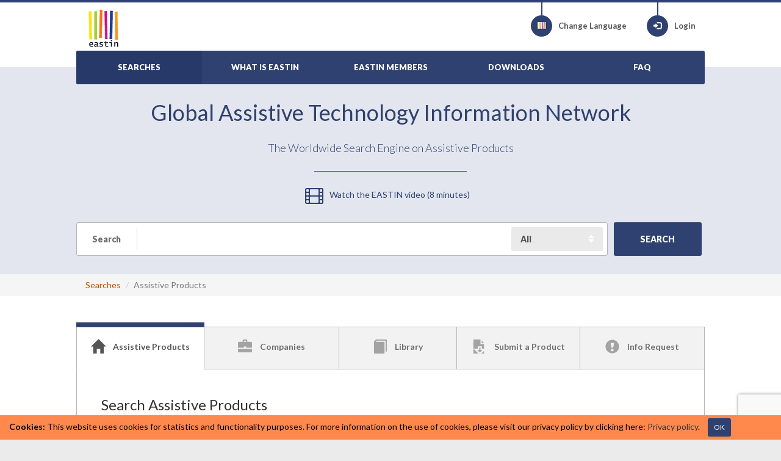

--- FILE ---
content_type: text/html; charset=utf-8
request_url: https://www.eastin.eu/fi-fi/searches/products/index
body_size: 39845
content:
<!DOCTYPE html>

<html lang="en" >
<head>
    <meta charset="utf-8">
    <meta name="viewport" content="width=device-width, initial-scale=1, maximum-scale=1">
    <meta name="description" content="Global Assistive Technology Information Network">
    <meta name="keywords" content="Assistive Products">
    <meta name="author" content="Fondazione Don Gnocchi">
    <meta name="copyright" content="EASTIN association" />
    <meta name="contact" content="portale@siva.it" />

        <meta name="robots" content="index,follow" />

    <link rel="apple-touch-icon" sizes="57x57" href="/assets/img/favicon/favicon-57.png">
    <link rel="apple-touch-icon" sizes="114x114" href="/assets/img/favicon/favicon-114.png">
    <link rel="apple-touch-icon" sizes="72x72" href="/assets/img/favicon/favicon-72.png">
    <link rel="apple-touch-icon" sizes="144x144" href="/assets/img/favicon/favicon-144.png">
    <link rel="apple-touch-icon" sizes="60x60" href="/assets/img/favicon/favicon-60.png">
    <link rel="apple-touch-icon" sizes="120x120" href="/assets/img/favicon/favicon-120.png">
    <link rel="apple-touch-icon" sizes="76x76" href="/assets/img/favicon/favicon-76.png">
    <link rel="apple-touch-icon" sizes="152x152" href="/assets/img/favicon/favicon-152.png">
    <link rel="icon" href="/assets/img/favicon/favicon.png" sizes="16x16">
    <link rel="shortcut icon" href="/assets/img/favicon/favicon.ico">

    <title>EASTIN - Searches - Assistive Products</title>

    <link href="/assets/plugin/bootstrap/css/bootstrap.min.css" rel="stylesheet">
    <link href="/assets/plugin/fontawesome/css/font-awesome.min.css" rel="stylesheet">
    <link href="/assets/plugin/bootstrap-select/css/bootstrap-select.min.css" rel="stylesheet">
    <link href="https://fonts.googleapis.com/css?family=Lato:300,400,700,900" rel="stylesheet" type="text/css">
    <link href="/assets/css/style.css?elude_browser_cache_variable=1.10.0" rel="stylesheet">

    <!-- HTML5 shim and Respond.js IE8 support of HTML5 elements and media queries -->
    <!--[if lt IE 9]>
    <script src="https://oss.maxcdn.com/libs/html5shiv/3.7.0/html5shiv.js"></script>
    <script src="https://oss.maxcdn.com/libs/respond.js/1.4.2/respond.min.js"></script>
    <![endif]-->

        <!-- Google tag (gtag.js) -->
        <script async src="https://www.googletagmanager.com/gtag/js?id=G-98RKX251VZ"></script>
        <script>
          window.dataLayer = window.dataLayer || [];
          function gtag(){dataLayer.push(arguments);}
          gtag('js', new Date());

          gtag('config', 'G-98RKX251VZ');
        </script>
        <script src="https://www.google.com/recaptcha/api.js?render=6LeWymcrAAAAAKXQGhdibY2k-fUFSpQRgPyfX216"></script>
</head>

<body>

    <header>
        <div class="skiptocontent">
            <a role="button" href="#maincontent" title="Skip to main content"><span>Skip to main content</span></a>
        </div>
        <div class="container-fluid">
            <div class="wrapper">

                <div class="logo">
                    <a href="/en-gtw/searches/products/index"><img src="/assets/img/eastin-logo.png" alt="EASTIN"></a>
                </div>

                <ul class="menu-icon">
                    <li>
                        <a href="/en-gtw/culturemanager/changelanguage" title="Change Language">
                            <div class="circle-icon">
                                <div class="vertical-line"></div>
                                <span aria-hidden="true" class="flag international"></span>
                            </div>
                            <span>Change Language</span>
                        </a>
                    </li>
                        <li>
                            <a href="/en-gtw/authentication/index" class="btn-login" title="Login">
                                <div class="circle-icon">
                                    <div class="vertical-line"></div>
                                    <span aria-hidden="true" class="glyphicon glyphicon-log-in"></span>
                                </div>
                                Login 
                            </a>
                        </li>
                </ul>
                <div id="nav-menu-button" class="hidden-print">
                    <i class="fa fa-bars"></i>
                </div>
                <nav role="navigation" id="nav-menu">
                    <ul class="main">
                        <li class="active">
                            <a href="/en-gtw/searches/products/index"><span>SEARCHES</span></a>
                        </li>
                        <li >
                            <a href="/en-gtw/whatiseastin/index"><span>WHAT IS EASTIN</span></a>
                        </li>
                        <li >
                            <a href="/en-gtw/partners/index"><span>EASTIN MEMBERS</span></a>
                        </li>
                        <li >
                            <a href="/en-gtw/generalinfo/list"><span>DOWNLOADS</span></a>
                        </li>
                        <li >
                            <a href="/en-gtw/faq/index"><span>FAQ</span></a>
                        </li>                      
                        <li class="responsive-only">
                            <a href="/en-gtw/culturemanager/changelanguage"><span>CHANGE LANGUAGE</span></a>
                        </li>
                            <li class="responsive-only">
                                <a href="/en-gtw/authentication/index">LOGIN</a>
                            </li>

                    </ul>
                </nav>
                    <div id="nav-menu-search-button" class="hidden-print">
                        <span aria-hidden="true" class="glyphicon glyphicon-search"></span>
                    </div>

            </div>        </div>    </header>


        <section id="site-intro" class="light-blue-bg">
            <div class="container-fluid">
                <div class="wrapper text-center">
                    <div class="page-heading">
                        <div class="inner">
                            <h1><span>Global Assistive Technology Information Network</span></h1>
                            <div class="page-description">
                                <p>
                                    <span>The Worldwide Search Engine on Assistive Products</span>
                                </p>
                                <div class="border-bottom"></div>
                            </div>
                        </div>
                    </div>
                    <div id="videolinkcontainer">
                        <a href="https://youtu.be/elQKE5oybTo"><span aria-hidden="true" class="fa fa-film fa-2x" style=" vertical-align: middle;"></span><span>Watch the EASTIN video (8 minutes)</span></a>
                    </div>
                </div>
            </div>
        </section>
    <section id="general-search" class="home-light-blue-bg">
        <div class="container-fluid">
            <div class="wrapper text-center">
                    <div class="general-search">
                        <form method="get" id="reCaptchaV3FreeTextSearchProtectedForm" role="form" class="form-search" action="/en-gtw/searches/freetext/search">
                            <fieldset>
                                <div class="search-input">
                                    <label class="search" for="freetext"><span>Search</span></label>
                                    <input type="text" name="freetext" placeholder="" class="form-control input-keyword" id="freetext">
                                    <label class="sr-only" for="searchType">Search Type</label>
                                    <div class="search-type">
                                        <select class="form-control" id="searchType" name="searchType">
                                            <option selected="selected" value="all">All</option>
                                            <option value="groups">Groups</option>
                                            <option value="products">Assistive Products</option>
                                            <option value="companies">Companies</option>
                                        </select>
                                    </div>
                                    <input type="hidden" id="returnviewurl" name="returnviewurl" value="/fi-fi/searches/products/index" />
                                </div>
                                <button class="btn btn-success padding-md g-recaptcha"
                                        data-sitekey="6LeWymcrAAAAAKXQGhdibY2k-fUFSpQRgPyfX216"
                                        data-callback='onSubmitFreeTextSearch'
                                        data-action='submit' type="submit" id="freeTextSearchButton" name="freeTextSearchButton" value="freeTextSearchButton">
                                    <strong><span>SEARCH</span></strong>
                                </button>





                            </fieldset>
                        </form>
                    </div>
            </div>
        </div>
    </section>



        <div class="page-breadcrumbs hidden-print">
            <div class="container-fluid">
                <div class="wrapper">
                    <ul class="breadcrumb">
                                <li><a href="/en-gtw/searches/products/index">Searches</a></li>
                        <li class="active">Assistive Products</li>
                    </ul>
                </div>
            </div>
        </div>
    <section class="white-bg" id="maincontent" role="main">
    <div class="container-fluid">
        <div class="wrapper">

            <div class="navtab">

    <nav role="navigation">
        <ul class="nav nav-tabs nav-justified">
                <li class="active">
                    <a href="/en-gtw/searches/products/index">
                        <span aria-hidden="true" class="glyphicon glyphicon-home"></span>
                        <span>Assistive Products</span>
                    </a>
                </li>
                <li >
                    <a href="/en-gtw/searches/actors/index">
                        <span aria-hidden="true" class="glyphicon glyphicon-briefcase"></span>
                        <span>Companies</span>
                    </a>
                </li>
                <li >
                    <a href="/en-gtw/searches/associatedinfo/index">
                        <span aria-hidden="true" class="glyphicon glyphicon-book"></span>
                        <span>Library</span>
                    </a>
                </li>
                <li >
                    <a href="/en-gtw/searches/productsubmission/index">
                        <span aria-hidden="true" class="glyphicon glyphicon-save-file"></span>
                        <span>Submit a Product</span>
                    </a>
                </li>
                <li >
                    <a href="/en-gtw/searches/inforequest/index">
                        <span aria-hidden="true" class="glyphicon glyphicon-exclamation-sign"></span>
                        <span>Info Request</span>
                    </a>
                </li>
        </ul>
    </nav>

                <div class="tab-content sm transparent">

                    <div class="tab-pane fade in active" id="assistive-products">
                        <div class="container-fluid">
                            <h2><span>Search Assistive Products</span></h2>
                            <form id="search" method="get" class="search form-horizontal" role="form" action="/en-gtw/searches/products/search">
                                <fieldset>
                                    <div class="form-group">
                                        <label class="col-md-5 control-label" for="commercialName"><span>Product name</span></label>
                                        <div class="col-md-7">
                                            <input id="commercialName" name="commercialName" type="text" class="form-control input-md grey" maxlength="200">
                                        </div>
                                    </div>
                                    <div class="form-group">
                                        <label class="col-md-5 control-label" for="manufacturer"><span>Manufacturer</span></label>
                                        <div class="col-md-7">
                                            <input id="manufacturer" name="manufacturer" type="text" class="form-control input-md grey" maxlength="200">
                                        </div>
                                    </div>
                                    <div class="form-group">
                                        <label class="col-md-5 control-label" for="keyword"><span>Keyword</span></label>
                                        <div class="col-md-7">
                                            <select id="keyword" name="keyword" class="form-control grey keyword"><option selected="selected" value="noselection">Selection option</option><option value="en2">Abdominal hernia supports (ISO Code: 06.04.06)</option><option value="en3">Abdominal muscle supports (ISO Code: 06.04.03)</option><option value="en4">Abdominal orthoses (ISO Code: 06.04)</option><option value="en5">Abdominal orthoses (finishing/components) (ISO Code: 06.04.12)</option><option value="en6">Abdominal orthoses (interface components) (ISO Code: 06.04.09)</option><option value="en7">Absorbent incontinence (washable, for children) (ISO Code: 09.30.15)</option><option value="en8">Absorbent incontinence products (for children,resembling underwear, single-use) (ISO Code: 09.30.14)</option><option value="en9">Absorbent incontinence products (for children,with fastener, single-use) (ISO Code: 09.30.13)</option><option value="en10">Absorbent pads (insert type, for children, single-use) (ISO Code: 09.30.12)</option><option value="en11">Absorbent product (washable) (ISO Code: 09.30.36)</option><option value="en12">Absorbents (odour) (ISO Code: 09.18.51)</option><option value="en13">Absorbing product to contain urine/faeces (ISO Code: 09.30)</option><option value="en14">Absorption filters (light) (ISO Code: 22.03.03)</option><option value="en15">Accessories&#x3000;(assistive products for operating /controlling electrical devices) (ISO Code: 24.13.27)</option><option value="en16">Accessories (assistive products for walking to protectfrom injury) (ISO Code: 12.07.18)</option><option value="en17">Accessories (guide canes and symbol canes) (ISO Code: 12.08.09)</option><option value="en18">Accessories (machines/tools, workplace) (ISO Code: 28.15.18)</option><option value="en19">Accessories (sitting furniture) (ISO Code: 18.10)</option><option value="en20">Accessories (wheelchair seating) (ISO Code: 12.25)</option><option value="en21">Accessories to enable a person to manoeuvre assistive products for walking (ISO Code: 12.07.30)</option><option value="en22">Acoustic navigation (ISO Code: 22.45.06)</option><option value="en23">Acoustic signal indicators (ISO Code: 22.29.03)</option><option value="en24">Adapting (elements of physical environments) (ISO Code: 27)</option><option value="en25">Additional flexion units (ISO Code: 06.18.41)</option><option value="en26">Adhesive products (for ostomy care) (ISO Code: 09.18.31)</option><option value="en27">Adjustable beds (manual) (ISO Code: 18.12.07)</option><option value="en28">Administering medicines (assistive products) (ISO Code: 04.19)</option><option value="en29">Agricultural machines/equipment (ISO Code: 28.15.12)</option><option value="en30">Air cleaners (ISO Code: 27.03.06)</option><option value="en31">Air cleaners (workplace) (ISO Code: 28.24.12)</option><option value="en32">Air dryers (attached to a toilet) (ISO Code: 09.12.36)</option><option value="en33">Airplanes (mass transit vehicles) (ISO Code: 12.11)</option><option value="en34">Airway protection (ISO Code: 09.06.27)</option><option value="en35">Alarm system (environmental emergency) (ISO Code: 22.29.09)</option><option value="en36">Alarm system (personal emergency) (ISO Code: 22.29.06)</option><option value="en37">Alarming (ISO Code: 22.29)</option><option value="en38">Alarms (incontinence) (ISO Code: 09.31.09)</option><option value="en39">Alignment components (lower limb prostheses) (ISO Code: 06.24.45)</option><option value="en40">Alignment components (upper limb prostheses) (ISO Code: 06.18.51)</option><option value="en41">All-terrain vehicles (ISO Code: 12.17.09)</option><option value="en42">Amplifiers (communication) (ISO Code: 22.06.06)</option><option value="en43">Angling vision (ISO Code: 22.03.15)</option><option value="en44">Animal care (ISO Code: 30.34)</option><option value="en45">Ankle disarticulation prostheses (ISO Code: 06.24.06)</option><option value="en46">Ankle joints (ISO Code: 06.12.21)</option><option value="en47">Ankle-foot devices (prosthetic feet) (ISO Code: 06.24.27)</option><option value="en48">Ankle-foot orthoses (ISO Code: 06.12.06)</option><option value="en49">Anti-oedema stockings (ISO Code: 04.06.06)</option><option value="en50">Anti-slip assistive products (boots) (ISO Code: 09.03.45)</option><option value="en51">Anti-slip assistive products (shoes) (ISO Code: 09.03.45)</option><option value="en52">Anti-swivelling wheels (assistive products forwalking) (ISO Code: 12.07.30)</option><option value="en53">Aprons (ISO Code: 09.03.39)</option><option value="en54">Archery (ISO Code: 30.09.06)</option><option value="en55">Arm exercise devices (ISO Code: 04.48.15)</option><option value="en56">Arm protection (ISO Code: 09.06.12)</option><option value="en57">Arm supports (mounted on toilet) (ISO Code: 09.12.24)</option><option value="en58">Arm supports to permit manual activities (ISO Code: 24.18.27)</option><option value="en59">Arm supports(wheelchairs) (ISO Code: 12.25.09)</option><option value="en60">Arm/hand/finger function replacement (ISO Code: 24.18)</option><option value="en61">Articulating components (spinal orthoses) (ISO Code: 06.03.27)</option><option value="en62">Aspirators (ISO Code: 04.03.21)</option><option value="en63">Assembly chairs (ISO Code: 28.03.09)</option><option value="en64">Assistive products (body stabilization) (ISO Code: 09.07)</option><option value="en65">Assistive products (Braille training) (ISO Code: 22.13.51)</option><option value="en66">Assistive products (carrying) (ISO Code: 24.36.03)</option><option value="en67">Assistive products (distant communication) (ISO Code: 22.24)</option><option value="en68">Assistive products (extended reach) (ISO Code: 24.21)</option><option value="en69">Assistive products (face-to-face communication) (ISO Code: 22.21)</option><option value="en70">Assistive products (fastening wheelchairs in vehicles) (ISO Code: 12.12.24)</option><option value="en71">Assistive products (managing time/memory/planning) (ISO Code: 22.28)</option><option value="en72">Assistive products (operating / controlling/ electricaldevices) (ISO Code: 24.13)</option><option value="en73">Assistive products (operating / controllingnon-electrical devices) (ISO Code: 24.09)</option><option value="en74">Assistive products (serving / storing food / drink) (ISO Code: 15.09.03)</option><option value="en75">Assistive products (sexual activity) (ISO Code: 09.54)</option><option value="en76">Assistive products (signalling, alarming, monitoring,and identifying) (ISO Code: 22.29)</option><option value="en77">Assistive products (stimulating senses with light) (ISO Code: 04.28.03)</option><option value="en78">Assistive products (stimulating senses with sound)04 (ISO Code: 28.06)</option><option value="en79">Assistive products (support in counting) (ISO Code: 22.15.12)</option><option value="en80">Assistive products (the indoor environment toprevent burns / accidental fires) (ISO Code: 18.33.10)</option><option value="en81">Assistive products (to manipulate containers) (ISO Code: 24.06)</option><option value="en82">Assistive products (training in cued speech) (ISO Code: 22.21.27)</option><option value="en83">Assistive products (training in finger spelling) (ISO Code: 22.21.18)</option><option value="en84">Assistive products (training in lip-reading) (ISO Code: 22.21.24)</option><option value="en85">Assistive products (training in Morse communication) (ISO Code: 22.21.36)</option><option value="en86">Assistive products (training in reading) (ISO Code: 22.13.45)</option><option value="en87">Assistive products (training in sign language) (ISO Code: 22.21.21)</option><option value="en88">Assistive products (training in understanding oftime) (ISO Code: 22.28)</option><option value="en89">Assistive products (training in use of tactile symbolsother than Braille) (ISO Code: 22.21.30)</option><option value="en90">Assistive products (training in writing) (ISO Code: 22.13.48)</option><option value="en91">Assistive products (training the use of visual symbolsfor communication) (ISO Code: 22.21.33)</option><option value="en92">Assistive products (voice and speech functions) (ISO Code: 22.09)</option><option value="en93">Assistive products (voice training /speech training) (ISO Code: 22.09.12)</option><option value="en94">Attention (assistive products to support) (ISO Code: 22.28)</option><option value="en95">Attention (training) (ISO Code: 04.26.09)</option><option value="en96">Audio information handling (ISO Code: 22.18)</option><option value="en97">Audio systems (accessories) (ISO Code: 22.18.39)</option><option value="en98">Augmenting (orthoses) body parts (ISO Code: 06)</option><option value="en99">Aural prostheses (ISO Code: 06.30.24)</option><option value="en100">Axial rotators (torque reducers) (ISO Code: 06.24.30)</option><option value="en101">Axillary crutches (ISO Code: 12.03.12)</option><option value="en102">Back cushions (sitting furniture, accessories) (ISO Code: 18.10.03)</option><option value="en103">Back cushions and back pads for tissue integrity (ISO Code: 04.33.04)</option><option value="en104">Back fillers (ISO Code: 06.30.15)</option><option value="en105">Back pads (pressure sore prevention) (ISO Code: 04.33.04)</option><option value="en106">Back pads (sitting furniture, accessories) (ISO Code: 18.10.03)</option><option value="en107">Back supports (separate, adjustable) (ISO Code: 18.12.24)</option><option value="en108">Back supports (sitting furniture, accessories) (ISO Code: 18.10.03)</option><option value="en109">Back supports for bath or shower (ISO Code: 09.33.08)</option><option value="en110">Back supports for wheelchairs (ISO Code: 12.25.03)</option><option value="en111">Bag closures (ostomy aids) (ISO Code: 09.18.51)</option><option value="en112">Baggage trolleys (ISO Code: 24.36.09)</option><option value="en113">Bags (additional, for ostomy care) (ISO Code: 09.18.17)</option><option value="en114">Bags (attached to assistive products for walking) (ISO Code: 12.07.24)</option><option value="en115">Bags (faeces collection) (ISO Code: 09.27.21)</option><option value="en116">Bags (one-piece, for ostomy care) (ISO Code: 09.18.10)</option><option value="en117">Bags (post-operative, for ostomy care) (ISO Code: 09.18.48)</option><option value="en118">Bags (two-piece, for ostomy care) (ISO Code: 09.18.16)</option><option value="en119">Baking devices (ISO Code: 15.03.12)</option><option value="en120">Balance (training) (ISO Code: 04.48)</option><option value="en121">Balancers (ISO Code: 28.09.06)</option><option value="en122">Baskets (attached to assistive products forwalking) (ISO Code: 12.07.24)</option><option value="en123">Baskets (carrying) (ISO Code: 12.31.18)</option><option value="en124">Bath boards (ISO Code: 09.33.04)</option><option value="en125">Bath mats (non-slip) (ISO Code: 09.33.06)</option><option value="en126">Bath seats (ISO Code: 09.33.05)</option><option value="en127">Bath thermometers (ISO Code: 09.33.45)</option><option value="en128">Bath, reducing length or depth (ISO Code: 09.33.27)</option><option value="en129">Bathing (assistive products) (ISO Code: 09.33)</option><option value="en130">Bathing wear (ISO Code: 09.03.33)</option><option value="en131">Baths (ISO Code: 09.33.24)</option><option value="en132">Bathtub hoists (ISO Code: 12.36.15)</option><option value="en133">Bathtub shelves (ISO Code: 09.33.24)</option><option value="en134">Bathtubs (ISO Code: 09.33.21)</option><option value="en135">Batteries (wheelchairs) (ISO Code: 12.24.24)</option><option value="en136">Battery chargers (wheelchairs) (ISO Code: 12.24.24)</option><option value="en137">Beards (ISO Code: 06.30.12)</option><option value="en138">Bed tables (ISO Code: 18.03.15)</option><option value="en139">Bed-boards (detachable, manually adjustable) (ISO Code: 18.12.07)</option><option value="en140">Bed-boards (detachable, non-adjustable) (ISO Code: 18.12.04)</option><option value="en141">Bed-boards (detachable, powered adjustment) (ISO Code: 18.12.10)</option><option value="en142">Bedding (ISO Code: 18.12.15)</option><option value="en143">Bed-lengthening (assistive products) (ISO Code: 18.12.33)</option><option value="en144">Bed-lifts (ISO Code: 18.12.12)</option><option value="en145">Bedpans (ISO Code: 09.12.33)</option><option value="en146">Bedrails (self-lifting) (ISO Code: 18.12.28)</option><option value="en147">Bedrails (side) (ISO Code: 18.12.26)</option><option value="en148">Beds (manual adjustment) (ISO Code: 18.12.07)</option><option value="en149">Beds (non-adjustable) (ISO Code: 18.12.04)</option><option value="en150">Beds (powered adjustment) (ISO Code: 18.12.10)</option><option value="en151">Beds and bed equipment (ISO Code: 18.12)</option><option value="en152">Bed-shortening (ISO Code: 18.12.30)</option><option value="en153">Bedside cabinets (also bed-table) (ISO Code: 18.36.09)</option><option value="en154">Behind-the-ear hearing aids (ISO Code: 22.06.15)</option><option value="en155">Belt conveyors (ISO Code: 28.06.12)</option><option value="en156">Belt vests (vehicle) (ISO Code: 12.12.09)</option><option value="en157">Belts (body stabilization) (ISO Code: 09.07.03)</option><option value="en158">Belts (lifting) (ISO Code: 12.31.15)</option><option value="en159">Belts (ostomy aids) (ISO Code: 09.18.19)</option><option value="en160">Benches (respiration) (ISO Code: 04.03.24)</option><option value="en161">Benches (work) (ISO Code: 28.03.06)</option><option value="en162">Bibs (ISO Code: 09.03.39)</option><option value="en163">Bicycles (connections to wheelchair) (ISO Code: 12.24.36)</option><option value="en164">Bicycles (foot-propelled) (ISO Code: 12.18.04)</option><option value="en165">Bicycles (hand-propelled) (ISO Code: 12.18.05)</option><option value="en166">Bidets (ISO Code: 09.33.18)</option><option value="en167">Binoculars (monoculars) (ISO Code: 22.03.12)</option><option value="en168">Biochemical test equipment (ISO Code: 04.24)</option><option value="en169">Biofeedback devices (training) (ISO Code: 04.48.24)</option><option value="en170">Blackboard lights (ISO Code: 18.06.09)</option><option value="en171">Blanket supports (ISO Code: 18.12.21)</option><option value="en172">Bliss communication (training) (ISO Code: 22.21.33)</option><option value="en173">Blood analysis materials (ISO Code: 04.24.12)</option><option value="en174">Blood pressure meters (ISO Code: 04.24.09)</option><option value="en175">Blouses (ISO Code: 09.03.15)</option><option value="en176">Boards (bath) (ISO Code: 09.33.04)</option><option value="en177">Boating (ISO Code: 30.09.09)</option><option value="en178">Body control and conceptualization (assistiveproducts for stimulating) (ISO Code: 04.08)</option><option value="en179">Body position changing (assistive products) (ISO Code: 12.31)</option><option value="en180">Body positioning (therapy) (ISO Code: 04.48.27)</option><option value="en181">Body protection (ISO Code: 09.06.24)</option><option value="en182">Body protection (body-worn) (ISO Code: 09.06)</option><option value="en183">Body stabilization (ISO Code: 09.07)</option><option value="en184">Body support units for hoists (ISO Code: 12.36.21)</option><option value="en185">Body-worn upper limb orthoses (ISO Code: 06.06)</option><option value="en186">Body-worn urinals (men) (ISO Code: 09.24.21)</option><option value="en187">Body-worn urinals (women) (ISO Code: 09.24.15)</option><option value="en188">Book holders (ISO Code: 22.13.06)</option><option value="en189">Bootjacks (ISO Code: 09.09.06)</option><option value="en190">Boots (ISO Code: 09.03.42)</option><option value="en191">Bottle pourers (ISO Code: 15.09.03)</option><option value="en192">Bowel irrigation (ISO Code: 09.18.24)</option><option value="en193">Bowling (ISO Code: 30.09.12)</option><option value="en194">Bowls (ISO Code: 15.09.18)</option><option value="en195">Brackets (height-adjustable) (ISO Code: 18.15.06)</option><option value="en196">Braille note-taking devices (portable) (ISO Code: 22.13.36)</option><option value="en197">Braille training (ISO Code: 22.13.51)</option><option value="en198">Braille writing equipment (manual) (ISO Code: 22.13.27)</option><option value="en199">Brakes (vehicle adaptations) (ISO Code: 12.12.05)</option><option value="en200">Brakes (wheelchairs) (ISO Code: 12.24.18)</option><option value="en201">Breast prostheses (ISO Code: 06.30.18)</option><option value="en202">Brushes (ISO Code: 15.12.06)</option><option value="en203">Brushes (bathing) (ISO Code: 09.33.30)</option><option value="en204">Brushes (dishwashing) (ISO Code: 15.06.06)</option><option value="en205">Brushes (house-cleaning) (ISO Code: 15.12.06)</option><option value="en206">Brushes (nail) (ISO Code: 09.36.03)</option><option value="en207">Brushes with grip (ISO Code: 09.33.30)</option><option value="en208">Brush-holders (ISO Code: 24.18.06)</option><option value="en209">Buggies (ISO Code: 12.27.07)</option><option value="en210">Buses (height-adjustable chassis) (ISO Code: 12.11.03)</option><option value="en211">Buses (mass transit vehicles) (ISO Code: 12.11)</option><option value="en212">Business functions (training) (ISO Code: 28.27.07)</option><option value="en213">Button hooks (ISO Code: 09.09.18)</option><option value="en214">Buttoning devices (ISO Code: 09.03.48)</option><option value="en215">Cabinets (bedside) (ISO Code: 18.36.09)</option><option value="en216">Cabinets (medicine) (ISO Code: 18.36.12)</option><option value="en217">CAD software (ISO Code: 22.13.42)</option><option value="en218">Calculating (machines) (ISO Code: 22.15.06)</option><option value="en219">Calculation (manual) (ISO Code: 22.15.03)</option><option value="en220">Calculators (ISO Code: 22.15.06)</option><option value="en221">Calendars (ISO Code: 22.28.06)</option><option value="en222">Callous smoothers (ISO Code: 09.21.21)</option><option value="en223">Cameras (for wheelchair) (ISO Code: 12.24.45)</option><option value="en224">Camping (ISO Code: 30.27)</option><option value="en225">Canes (guide canes, orientation) (ISO Code: 12.08.03)</option><option value="en226">Canes (multi-tip) (ISO Code: 12.03.16)</option><option value="en227">Canes (symbol canes, orientation) (ISO Code: 12.08.06)</option><option value="en228">Canes (white) (ISO Code: 12.08.03)</option><option value="en229">Canes (with seat) (ISO Code: 12.03.18)</option><option value="en230">CAPD (ISO Code: 04.15.06)</option><option value="en231">Car telephones (ISO Code: 22.24.07)</option><option value="en232">Caravanning (ISO Code: 30.27)</option><option value="en233">Carpet sweepers (dry use) (ISO Code: 15.12.12)</option><option value="en234">Carry unoccupied wheelchairs on vehicles (ISO Code: 12.12.30)</option><option value="en235">Carrying (assistive products) (ISO Code: 24.36.03)</option><option value="en236">Carrying chairs (ISO Code: 12.31.18)</option><option value="en237">Carrying devices/objects (ISO Code: 24)</option><option value="en238">Carrying workpieces/tools (ISO Code: 28.12.03)</option><option value="en239">Cars (ISO Code: 12.10)</option><option value="en240">Cars (height-adjustable chassis) (ISO Code: 12.10.03)</option><option value="en241">Cars (low-speed) (ISO Code: 12.10.06)</option><option value="en242">Cars (with raised roof) (ISO Code: 12.10.09)</option><option value="en243">Carts (industrial sets) (ISO Code: 28.06.04)</option><option value="en244">Castors (ISO Code: 24.36.06)</option><option value="en245">Castors (industrial sets) (ISO Code: 28.06.04)</option><option value="en246">Catheters (external) (ISO Code: 09.24.09)</option><option value="en247">Catheters (intermittent, inserted through theurethra) (ISO Code: 09.24.06)</option><option value="en248">Catheters (long-term indwelling) (ISO Code: 09.24.03)</option><option value="en249">Cause/effect understanding (training) (ISO Code: 04.26.24)</option><option value="en250">CD-ROM players (ISO Code: 22.33.18)</option><option value="en251">Cell growth (intentional) (ISO Code: 04.27.21)</option><option value="en252">Cervical orthoses (ISO Code: 06.03.12)</option><option value="en253">Cervico-thoracic orthoses (ISO Code: 06.03.15)</option><option value="en254">Cervico-thoraco-lumbo-sacral orthoses (ISO Code: 06.03.18)</option><option value="en255">Chair-lifts (ISO Code: 18.09.24)</option><option value="en256">Chairs (ISO Code: 18.09.03)</option><option value="en257">Chairs (assist standing up) (ISO Code: 18.09.03)</option><option value="en258">Chairs (coxit) (ISO Code: 18.09.09)</option><option value="en259">Chairs (lounge, easy) (ISO Code: 18.09.15)</option><option value="en260">Chairs (standing) (ISO Code: 18.09.07)</option><option value="en261">Chairs (work and office) (ISO Code: 28.03.09)</option><option value="en262">Chair-transporters (ISO Code: 18.09.24)</option><option value="en263">Changing body position (assistive products) (ISO Code: 12.31)</option><option value="en264">Chassis (vehicle adaptations) (ISO Code: 12.12.27)</option><option value="en265">Child safety seats (vehicle) (ISO Code: 12.12.12)</option><option value="en266">Chopping devices (food and drink) (ISO Code: 15.03.06)</option><option value="en267">Chopsticks (ISO Code: 15.09.13)</option><option value="en268">Circulation therapy (ISO Code: 04.06)</option><option value="en269">Clamps (ISO Code: 28.12.06)</option><option value="en270">Classification (training) (ISO Code: 04.26.15)</option><option value="en271">Claw grippers (ISO Code: 28.09.03)</option><option value="en272">Cleaning devices (food) (ISO Code: 15.03.09)</option><option value="en273">Cleaning devices (house) (ISO Code: 15.12)</option><option value="en274">Cleaning machines/equipment (workplace) (ISO Code: 28.15.15)</option><option value="en275">Cleaning tyres (wheelchair) (ISO Code: 12.24.28)</option><option value="en276">Climate control (internal) (ISO Code: 27.03.03)</option><option value="en277">Clips (ISO Code: 24.27.12)</option><option value="en278">Clocks (ISO Code: 22.28.03)</option><option value="en279">Clothes (ISO Code: 09.03)</option><option value="en280">Clothes holders (ISO Code: 09.09.09)</option><option value="en281">Clothes-pegs (ISO Code: 15.15.39)</option><option value="en282">Coats (ISO Code: 09.03.05)</option><option value="en283">Cognitive skills (assistive products to support) (ISO Code: 22.28)</option><option value="en284">Cognitive skills (training) (ISO Code: 04.26)</option><option value="en285">Cognitive test/evaluation materials (ISO Code: 04.25)</option><option value="en286">Cognitive therapy (assistive products) (ISO Code: 04.26)</option><option value="en287">Cold treatment (ISO Code: 04.30.06)</option><option value="en288">Collecting urine/faeces (ISO Code: 09.27)</option><option value="en289">Collection systems (urine) (ISO Code: 09.27.18)</option><option value="en290">Combs (ISO Code: 09.39.06)</option><option value="en291">Commode chairs (with or without castors) (ISO Code: 09.12.03)</option><option value="en292">Communication (ISO Code: 22)</option><option value="en293">Communication (face-to-face) (ISO Code: 22.21)</option><option value="en294">Communication (pictures/drawings, training) (ISO Code: 22.21.33)</option><option value="en295">Communication amplifiers (ISO Code: 22.06.06)</option><option value="en296">Compasses (ISO Code: 22.45.09)</option><option value="en297">Compensating for (prostheses) body parts (ISO Code: 06)</option><option value="en298">Component boxes (ISO Code: 28.03.15)</option><option value="en299">Composing (music) (ISO Code: 30.12)</option><option value="en300">Composite facial prostheses (ISO Code: 06.30.30)</option><option value="en301">Compression garments (ISO Code: 04.06.09)</option><option value="en302">Compression garments (body control andconceptualization) (ISO Code: 04.08)</option><option value="en303">Compression units (ISO Code: 04.06.09)</option><option value="en304">Computers (accessories) (ISO Code: 22.33.18)</option><option value="en305">Computers (keyboards) (ISO Code: 24.13.18)</option><option value="en306">Computers (pointing devices) (ISO Code: 24.13.21)</option><option value="en307">Concentration (training) (ISO Code: 04.26.09)</option><option value="en308">Concept development (training) (ISO Code: 04.26.12)</option><option value="en309">Condom catheters (ISO Code: 09.24.09)</option><option value="en310">Condoms (ISO Code: 09.54.15)</option><option value="en311">Connections (wheelchair to bicycles) (ISO Code: 12.24.36)</option><option value="en312">Construction elements (homes) (ISO Code: 18.24)</option><option value="en313">Construction machines/equipment (ISO Code: 28.15.12)</option><option value="en314">Contact lenses (ISO Code: 22.03.06)</option><option value="en315">Contain urine/faeces (absorbing products) (ISO Code: 09.30)</option><option value="en316">Continuous ambulant peritoneal dialysis (CAPD) (ISO Code: 04.15.06)</option><option value="en317">Continuous brakes (assistive products for walking) (ISO Code: 12.07.30)</option><option value="en318">Control systems (wheelchair) (ISO Code: 12.24.03)</option><option value="en319">Controlling (distance) (ISO Code: 24.13)</option><option value="en320">Controlling (elements of physical environments) (ISO Code: 27)</option><option value="en321">Controlling devices (ISO Code: 24.09)</option><option value="en322">Controlling devices/objects (ISO Code: 24)</option><option value="en323">Controlling illumination (ISO Code: 27.03.15)</option><option value="en324">Controlling illumination (workplace) (ISO Code: 28.24.06)</option><option value="en325">Conveyors (ISO Code: 28.06.12)</option><option value="en326">Cooking (ISO Code: 15.03.18)</option><option value="en327">Cooking units (ISO Code: 15.03.21)</option><option value="en328">Cosmetic components (lower limb orthoses) (ISO Code: 06.12.36)</option><option value="en329">Cosmetic components (lower limb prostheses) (ISO Code: 06.24.47)</option><option value="en330">Cosmetic components (upper limb orthoses) (ISO Code: 06.06.48)</option><option value="en331">Cosmetic components (upper limb prostheses) (ISO Code: 06.18.57)</option><option value="en332">Counter tops (ISO Code: 18.24.21)</option><option value="en333">Counting (assistive products to support) (ISO Code: 22.28)</option><option value="en334">Counting (training) (ISO Code: 22.15.12)</option><option value="en335">Counting units (ISO Code: 27.06.33)</option><option value="en336">Coverings (mattress, tissue integrity) (ISO Code: 04.33.06)</option><option value="en337">Coxit chairs (ISO Code: 18.09.09)</option><option value="en338">Crabs (travelling) (ISO Code: 28.09.03)</option><option value="en339">Cranes (ISO Code: 28.09.03)</option><option value="en340">Cranial orthoses (ISO Code: 06.03.21)</option><option value="en341">Crawlers (ISO Code: 12.27.15)</option><option value="en342">Crutches (axillary) (ISO Code: 12.03.12)</option><option value="en343">Crutches (elbow) (ISO Code: 12.03.06)</option><option value="en344">Crutches (forearm) (ISO Code: 12.03.09)</option><option value="en345">Cued speech (training) (ISO Code: 22.21.27)</option><option value="en346">Cupboards (ISO Code: 18.36.06)</option><option value="en347">Cups (ISO Code: 15.09.16)</option><option value="en348">Cups (suction) (ISO Code: 24.27.03)</option><option value="en349">Curtain openers/closer (ISO Code: 18.21.09)</option><option value="en350">Cushions (assistive products for walking) (ISO Code: 12.07.18)</option><option value="en351">Cushions (positioning) (ISO Code: 09.07.06)</option><option value="en352">Cushions (respiration) (ISO Code: 04.03.24)</option><option value="en353">Cushions, back (pressure sore prevention) (ISO Code: 04.33.04)</option><option value="en354">Cushions, seat (tissue integrity) (ISO Code: 04.33.03)</option><option value="en355">Cushions/systems added to seats (assist tostand/sit) (ISO Code: 18.10.21)</option><option value="en356">Cutlery (ISO Code: 15.09.13)</option><option value="en357">Cutting devices (food and drink) (ISO Code: 15.03.06)</option><option value="en358">Cycle adaptations (ISO Code: 12.18.21)</option><option value="en359">Cycle trailers (ISO Code: 12.18.24)</option><option value="en360">Cycles (exercise) (ISO Code: 04.48.03)</option><option value="en361">Cycles (four-wheeled, for two or more persons) (ISO Code: 12.18.15)</option><option value="en362">Daily time management (assistive products tosupport) (ISO Code: 22.28)</option><option value="en363">DAISY players / e-book readers (ISO Code: 22.13.21)</option><option value="en364">Darning devices (ISO Code: 15.15.06)</option><option value="en365">Darning needles (ISO Code: 15.15.12)</option><option value="en366">Daylight therapy lamps (ISO Code: 04.28.03)</option><option value="en367">Decoders (videotext) (ISO Code: 22.18.21)</option><option value="en368">Deductive reasoning (training) (ISO Code: 04.26.21)</option><option value="en369">Defecation aids (ISO Code: 09.30)</option><option value="en370">Dental care (ISO Code: 09.42)</option><option value="en371">Dentures (ISO Code: 06.30.36)</option><option value="en372">Deodorizers (ISO Code: 09.18.51)</option><option value="en373">Desks (reading) (ISO Code: 18.03.06)</option><option value="en374">Desks (workplace furniture) (ISO Code: 28.03.03)</option><option value="en375">Desktop computers (ISO Code: 22.33.03)</option><option value="en376">Devices mainly for speech communication (ISO Code: 22.24.07)</option><option value="en377">Dialling assistive products (ISO Code: 22.24.21)</option><option value="en378">Dialogue units (ISO Code: 22.21.09)</option><option value="en379">Dialysis (instrument sets) (ISO Code: 04.15.12)</option><option value="en380">Dialysis therapy (assistive products) (ISO Code: 04.15)</option><option value="en381">Diaper-changing tables (ISO Code: 09.33.12)</option><option value="en382">Dilatating stoma (assistive products) (ISO Code: 09.18.22)</option><option value="en383">Dishcloth wringers (ISO Code: 15.06.15)</option><option value="en384">Dish-drainers (ISO Code: 15.06.09)</option><option value="en385">Dishwashers (ISO Code: 15.06.18)</option><option value="en386">Dishwashing (ISO Code: 15.06)</option><option value="en387">Dishwashing brushes (ISO Code: 15.06.06)</option><option value="en388">Disinfectants (ISO Code: 09.21.09)</option><option value="en389">Dispensers for kitchen roll (ISO Code: 15.12.07)</option><option value="en390">Displays (audible) (ISO Code: 22.39.07)</option><option value="en391">Displays (tactile) (ISO Code: 22.39.05)</option><option value="en392">Displays (visual) (ISO Code: 22.39.04)</option><option value="en393">Disposable underwear (ISO Code: 09.30.24)</option><option value="en394">Dividing devices (food and drink) (ISO Code: 15.03.06)</option><option value="en395">Domestic activities (assistive products) (ISO Code: 15)</option><option value="en396">Door openers/closers (ISO Code: 18.21.03)</option><option value="en397">Door signals (ISO Code: 22.29.03)</option><option value="en398">Doors (ISO Code: 18.24.09)</option><option value="en399">Dosing (assistive products) (ISO Code: 04.19.04)</option><option value="en400">Douches (built in to toilet) (ISO Code: 09.12.06)</option><option value="en401">Douches (for attachment to toilet) (ISO Code: 09.12.36)</option><option value="en402">Dragline conveyors (ISO Code: 28.06.12)</option><option value="en403">Drainage catheters (stoma) (ISO Code: 09.18.28)</option><option value="en404">Draining/flushing (stoma) (ISO Code: 09.18.28)</option><option value="en405">Drawing (assistive products) (ISO Code: 22.13)</option><option value="en406">Drawing (manual devices) (ISO Code: 22.13.24)</option><option value="en407">Drawing (painting software) (ISO Code: 22.13.42)</option><option value="en408">Drawing boards (ISO Code: 22.13.06)</option><option value="en409">Drawing/handwriting (manual devices) (ISO Code: 22.13.24)</option><option value="en410">Dresses (ISO Code: 09.03.21)</option><option value="en411">Dressing (assistive products) (ISO Code: 09.09)</option><option value="en412">Dressing hooks/sticks (ISO Code: 09.09.12)</option><option value="en413">Drinking (ISO Code: 15.09)</option><option value="en414">Drying (oneself, assistive products) (ISO Code: 09.33.36)</option><option value="en415">Drying clothes (ISO Code: 15.15.43)</option><option value="en416">Dummies for sexual activity (ISO Code: 09.54.03)</option><option value="en417">Dust brushes (ISO Code: 15.12.03)</option><option value="en418">Dusters (ISO Code: 15.12.06)</option><option value="en419">Dustpans (ISO Code: 15.12.03)</option><option value="en420">DVDs (ISO Code: 22.33.18)</option><option value="en421">Ear prostheses (ISO Code: 06.30.24)</option><option value="en422">Ear protection (ISO Code: 09.06.09)</option><option value="en423">Earphones (ISO Code: 22.18.38)</option><option value="en424">Ear-trumpets (ISO Code: 22.06.03)</option><option value="en425">Eating (ISO Code: 15.09)</option><option value="en426">Egg cups (ISO Code: 15.09.24)</option><option value="en427">Elastic shoelaces (ISO Code: 09.03.48)</option><option value="en428">Elbow crutches (ISO Code: 12.03.06)</option><option value="en429">Elbow disarticulation prostheses (ISO Code: 06.18.12)</option><option value="en430">Elbow joints (ISO Code: 06.06.36)</option><option value="en431">Elbow orthoses (ISO Code: 06.06.15)</option><option value="en432">Elbow protection (ISO Code: 09.06.12)</option><option value="en433">Elbow units (ISO Code: 06.18.33)</option><option value="en434">Elbow-wrist-hand orthoses (ISO Code: 06.06.19)</option><option value="en435">Electric gripping tongs (ISO Code: 24.21.06)</option><option value="en436">Electric tractors (ISO Code: 28.06.07)</option><option value="en437">Electrical properties (measuring) (ISO Code: 27.06.15)</option><option value="en438">Electrocardiogram (ECG) equipment (ISO Code: 04.24.15)</option><option value="en439">Electronic babysitters (ISO Code: 22.29.03)</option><option value="en440">Electronic media (ISO Code: 22.18)</option><option value="en441">Electronic orientation (ISO Code: 22.45.03)</option><option value="en442">Elevating seats (vehicle) (ISO Code: 12.12.12)</option><option value="en443">Elevators (ISO Code: 18.30.03)</option><option value="en444">Emergency alarm systems (environmental) (ISO Code: 22.29.09)</option><option value="en445">Emergency alarm systems (personal) (ISO Code: 22.29.06)</option><option value="en446">Emery boards (ISO Code: 09.36.06)</option><option value="en447">Employment (assistive products) (ISO Code: 28)</option><option value="en448">Enteral feeding (ISO Code: 15.09.30)</option><option value="en449">Entry phones (ISO Code: 22.24.33)</option><option value="en450">Environmental improvement (ISO Code: 27.03)</option><option value="en451">Equestrianism (ISO Code: 30.09.15)</option><option value="en452">Equestrianism (for movement, strength, balance /cardio training) (ISO Code: 04.48)</option><option value="en453">Erection aids (ISO Code: 09.54.06)</option><option value="en454">Ergometer cycles (ISO Code: 04.48.03)</option><option value="en455">Evaluation materials (language) (ISO Code: 04.25.03)</option><option value="en456">Exercise cycles (ISO Code: 04.48.03)</option><option value="en457">Exercise devices (arm/trunk/leg) (ISO Code: 04.48.15)</option><option value="en458">Exercising gait pattern (ISO Code: 04.48.07)</option><option value="en459">Extenders (leg) (ISO Code: 18.15.03)</option><option value="en460">Extenders (reach) (ISO Code: 24.21)</option><option value="en461">Extenders (without gripping function) (ISO Code: 24.21.09)</option><option value="en462">Extending vision (ISO Code: 22.03.15)</option><option value="en463">External (side) joints (lower limb prostheses) (ISO Code: 06.24.37)</option><option value="en464">External (side) joints (upper limb prostheses) (ISO Code: 06.18.39)</option><option value="en465">External catheters (ISO Code: 09.24.09)</option><option value="en466">Eye prostheses (ISO Code: 06.30.21)</option><option value="en467">Eye protection (ISO Code: 09.06.06)</option><option value="en468">Eye protection (light therapy) (ISO Code: 04.09.09)</option><option value="en469">Eyebrows (ISO Code: 06.30.09)</option><option value="en470">Eyelashes (ISO Code: 06.30.09)</option><option value="en471">Face protection (ISO Code: 09.06.06)</option><option value="en472">Facial care (ISO Code: 09.45)</option><option value="en473">Facial products (ISO Code: 09.45.06)</option><option value="en474">Facial prostheses (composite) (ISO Code: 06.30.30)</option><option value="en475">Facilitate movement up/down stairs (devices forwheelchairs, attached) (ISO Code: 12.24.39)</option><option value="en476">Faeces (absorbing products to contain) (ISO Code: 09.30)</option><option value="en477">Faeces collection bags (ISO Code: 09.27.21)</option><option value="en478">Faeces collectors (ISO Code: 09.27)</option><option value="en479">Faeces stoppers (ISO Code: 09.31.06)</option><option value="en480">Fasteners (clothes) (ISO Code: 09.03.48)</option><option value="en481">Fastening devices (urine collectors) (ISO Code: 09.27.13)</option><option value="en482">Fastening equipment (wheelchair in vehicle) (ISO Code: 12.12.24)</option><option value="en483">Feeding apparatus (ISO Code: 15.09.27)</option><option value="en484">Feeding probes (ISO Code: 15.09.30)</option><option value="en485">Feeding pumps (ISO Code: 04.19.24)</option><option value="en486">Feeding systems for enteral feeding (ISO Code: 15.09.30)</option><option value="en487">Fences (safety at home) (ISO Code: 18.33.06)</option><option value="en488">Fencing (ISO Code: 30.09.18)</option><option value="en489">FES (ISO Code: 06.15)</option><option value="en490">Files (nail) (ISO Code: 09.36.06)</option><option value="en491">Filing cabinets (ISO Code: 28.03.15)</option><option value="en492">Filing paper documents (workplace) (ISO Code: 28.21.03)</option><option value="en493">Filling products (for ostomy care) (ISO Code: 09.18.20)</option><option value="en494">Film production (ISO Code: 30.15)</option><option value="en495">Filters (inhalation) (ISO Code: 04.03.06)</option><option value="en496">Filters (light absorption) (ISO Code: 22.03.03)</option><option value="en497">Finger orthoses (ISO Code: 06.06.03)</option><option value="en498">Finger spelling (training) (ISO Code: 22.21.18)</option><option value="en499">Finger/hand exercise devices (ISO Code: 04.48.12)</option><option value="en500">Finishing (cosmetic) components (lower limborthoses) (ISO Code: 06.12.36)</option><option value="en501">Finishing (cosmetic) components (lower limbprostheses) (ISO Code: 06.24.47)</option><option value="en502">Finishing (cosmetic) components (upper limborthoses) (ISO Code: 06.06.48)</option><option value="en503">Finishing (cosmetic) components (upper limbprostheses) (ISO Code: 06.18.57)</option><option value="en504">Finishing components (abdominal orthoses) (ISO Code: 06.04.12)</option><option value="en505">Finishing components (spinal orthoses) (ISO Code: 06.03.36)</option><option value="en506">Fire alarms (ISO Code: 22.29.09)</option><option value="en507">Fire-resistant floor coverings (ISO Code: 18.33.18)</option><option value="en508">Fishing (ISO Code: 30.24.06)</option><option value="en509">Fittings (cabinets) (ISO Code: 18.36.15)</option><option value="en510">Fittings (cupboards) (ISO Code: 18.36.15)</option><option value="en511">Fixation (assistive products) (ISO Code: 24.27)</option><option value="en512">Fixation of body-worn products (absorbingurine/faeces) (ISO Code: 09.30.39)</option><option value="en513">Fixed ramps (ISO Code: 18.30.18)</option><option value="en514">Fixing objects (workplace) (ISO Code: 28.12)</option><option value="en515">Fixtures (assistive products, human-madeenvironments) (ISO Code: 18)</option><option value="en516">Fixtures (tools) (ISO Code: 28.12.06)</option><option value="en517">Flask brushes (ISO Code: 15.06.06)</option><option value="en518">Floating devices (ISO Code: 09.33.39)</option><option value="en519">Floor coverings (ISO Code: 18.24.15)</option><option value="en520">Floor coverings (fire-resistant) (ISO Code: 18.33.18)</option><option value="en521">Floor polishers (ISO Code: 15.12.24)</option><option value="en522">Floor tactile materials (ISO Code: 18.33.15)</option><option value="en523">Floor-mopping equipment (ISO Code: 15.12.22)</option><option value="en524">Floors (non-slip materials) (ISO Code: 18.33.03)</option><option value="en525">Flower arrangement (tools) (ISO Code: 15.18.12)</option><option value="en526">Flushing syringes (ISO Code: 09.18.28)</option><option value="en527">Flushing/draining (stoma) (ISO Code: 09.18.28)</option><option value="en528">Flying (ISO Code: 30.09.21)</option><option value="en529">Food dispensers (ISO Code: 15.09.06)</option><option value="en530">Food preparation (machines) (ISO Code: 15.03.15)</option><option value="en531">Food/drink preparing (ISO Code: 15.03)</option><option value="en532">Foot orthoses (ISO Code: 06.12.03)</option><option value="en533">Foot protection (ISO Code: 09.06.21)</option><option value="en534">Foot supports (ISO Code: 18.10.15)</option><option value="en535">Foot-toe joints (ISO Code: 06.12.20)</option><option value="en536">Forearm crutches (ISO Code: 12.03.09)</option><option value="en537">Forearm orthoses (ulna-radius) (ISO Code: 06.06.20)</option><option value="en538">Foreign language training (ISO Code: 22.31)</option><option value="en539">Forklift trucks (ISO Code: 28.06.09)</option><option value="en540">Four wheelers (ISO Code: 12.17.09)</option><option value="en541">Four-wheeled cycles (ISO Code: 12.18.15)</option><option value="en542">Four-wheeled motorized vehicles (diverse) (ISO Code: 12.17.09)</option><option value="en543">Frames (lateral support) (ISO Code: 12.03.21)</option><option value="en544">Freezers (ISO Code: 15.03.24)</option><option value="en545">Frying (ISO Code: 15.03.18)</option><option value="en546">Functional neuromuscular stimulators (ISO Code: 06.15)</option><option value="en547">Funnels (ISO Code: 15.09.09)</option><option value="en548">Furnishings (ISO Code: 18)</option><option value="en549">Furniture (height adjustable) (ISO Code: 18.15)</option><option value="en550">Furniture (storing tools/workpieces) (ISO Code: 28.03.15)</option><option value="en551">Furniture (work) (ISO Code: 28.03)</option><option value="en552">Games (ISO Code: 30.03.09)</option><option value="en553">Gardening (domestic use) (ISO Code: 15.18)</option><option value="en554">Gardening (protective/supportive devices) (ISO Code: 15.18.09)</option><option value="en555">Gardening (tools, indoor) (ISO Code: 15.18.12)</option><option value="en556">Gardening (tools, outdoor) (ISO Code: 15.18.03)</option><option value="en557">Gardening beds (ISO Code: 15.18.06)</option><option value="en558">Garments (compression) (ISO Code: 04.08)</option><option value="en559">Garments (scar formation prevention) (ISO Code: 04.06.06)</option><option value="en560">Gate openers/closers (ISO Code: 18.21)</option><option value="en561">Geometric skills (ISO Code: 22.15.15)</option><option value="en562">Glasses (ISO Code: 15.09.16)</option><option value="en563">Glasses (electronic) (ISO Code: 22.03.06)</option><option value="en564">Glasses (magnification) (ISO Code: 22.03.09)</option><option value="en565">Gloves (ISO Code: 09.03.12)</option><option value="en566">Go-carts (ISO Code: 12.17.09)</option><option value="en567">Golf (ISO Code: 30.09.12)</option><option value="en568">Grab bars (ISO Code: 18.18)</option><option value="en569">Grab rails (removable) (ISO Code: 18.18.10)</option><option value="en570">Grasping (ISO Code: 24.18.03)</option><option value="en571">Grasping objects (workplace) (ISO Code: 28.12)</option><option value="en572">Grip adapters (ISO Code: 24.18.06)</option><option value="en573">Grip attachments (ISO Code: 24.18.06)</option><option value="en574">Gripping tongs (electric) (ISO Code: 24.21.06)</option><option value="en575">Gripping tongs (manual) (ISO Code: 24.21.03)</option><option value="en576">Gripping workpieces/tools (ISO Code: 28.12.03)</option><option value="en577">Grips (assistive products for walking) (ISO Code: 12.07.12)</option><option value="en578">Guide canes (ISO Code: 12.08.03)</option><option value="en579">Guide canes (symbol canes for orientation) (ISO Code: 12.08)</option><option value="en580">Guns (injection) (ISO Code: 04.19.06)</option><option value="en581">Haemodialysis units (HD) (ISO Code: 04.15.03)</option><option value="en582">Hair care (ISO Code: 09.39)</option><option value="en583">Hair dryers (ISO Code: 09.39.09)</option><option value="en584">Hairbrushes (ISO Code: 09.39.06)</option><option value="en585">Hairpieces (ISO Code: 06.30.06)</option><option value="en586">Half-hand-bikes (ISO Code: 12.24.11)</option><option value="en587">Hand orthoses (ISO Code: 06.06.06)</option><option value="en588">Hand protection (ISO Code: 09.06.15)</option><option value="en589">Hand tools (powered, workplace) (ISO Code: 28.15.06)</option><option value="en590">Hand/finger exercise devices (ISO Code: 04.48.12)</option><option value="en591">Hand/finger joints (ISO Code: 06.06.32)</option><option value="en592">Hand-finger orthoses (ISO Code: 06.06.07)</option><option value="en593">Handgrips (fixed) (ISO Code: 18.18.06)</option><option value="en594">Handgrips (removable) (ISO Code: 18.18.10)</option><option value="en595">Handicraft equipment (textile) (ISO Code: 30.18.03)</option><option value="en596">Handicraft materials/tools/equipment (ISO Code: 30.18)</option><option value="en597">Handicrafts with other materials (ISO Code: 30.18.18)</option><option value="en598">Handles (fixed) (ISO Code: 24.09.06)</option><option value="en599">Handles (rotating) (ISO Code: 24.09.09)</option><option value="en600">Handling containers (ISO Code: 24.06)</option><option value="en601">Handling devices/objects (ISO Code: 24)</option><option value="en602">Handrails (supporting) (ISO Code: 18.18)</option><option value="en603">Handwriting (ISO Code: 22.13.24)</option><option value="en604">Harnesses (body stabilization) (ISO Code: 09.07.03)</option><option value="en605">Harnesses (carrying) (ISO Code: 12.31.18)</option><option value="en606">Harnesses (lifting) (ISO Code: 12.31.15)</option><option value="en607">Harnesses (vehicle accessories) (ISO Code: 12.12.09)</option><option value="en608">Head protection (ISO Code: 09.06.03)</option><option value="en609">Head supports and neck supports for wheelchairs (ISO Code: 12.25.12)</option><option value="en610">Headsets (ISO Code: 22.18.38)</option><option value="en611">Headwear (ISO Code: 09.03.09)</option><option value="en612">Health protection (workplace) (ISO Code: 28.24)</option><option value="en613">Hearing (ISO Code: 22.06)</option><option value="en614">Hearing (accessories) (ISO Code: 22.06.27)</option><option value="en615">Hearing aids (behind-the-ear) (ISO Code: 22.06.15)</option><option value="en616">Hearing aids (in connection with implants) (ISO Code: 22.06.21)</option><option value="en617">Hearing aids (in-the-canal) (ISO Code: 22.06.06)</option><option value="en618">Hearing aids (in-the-ear) (ISO Code: 22.06.12)</option><option value="en619">Hearing aids (spectacle) (ISO Code: 22.06.09)</option><option value="en620">Hearing aids (tactile) (ISO Code: 22.06.18)</option><option value="en621">Hearing amplifiers (ISO Code: 22.06.06)</option><option value="en622">Hearing protection (ISO Code: 09.06.09)</option><option value="en623">Heat treatment (ISO Code: 04.30.03)</option><option value="en624">Heel protection (ISO Code: 09.06.21)</option><option value="en625">Height adjustment of furniture (ISO Code: 18.15)</option><option value="en626">Height adjustment of rollators and walking frames (ISO Code: 12.07.33)</option><option value="en627">Hiking poles (ISO Code: 12.03.03)</option><option value="en628">Hinged rails/arm supports (ISO Code: 18.18.11)</option><option value="en629">Hip disarticulation prostheses (ISO Code: 06.24.18)</option><option value="en630">Hip joints (ISO Code: 06.12.27)</option><option value="en631">Hip orthoses (ISO Code: 06.12.15)</option><option value="en632">Hip units (ISO Code: 06.24.36)</option><option value="en633">Hip-knee orthoses (ISO Code: 06.12.16)</option><option value="en634">Hip-knee-ankle-foot orthoses (ISO Code: 06.12.18)</option><option value="en635">Hoist trolleys (ISO Code: 12.36.09)</option><option value="en636">Hoisting (ISO Code: 28.09)</option><option value="en637">Hoists (mobile, standing) (ISO Code: 12.36.04)</option><option value="en638">Hoists (mobile, with sling seats) (ISO Code: 12.36.03)</option><option value="en639">Hoists (mobile, with solid seats) (ISO Code: 12.36.06)</option><option value="en640">Hoists (stationary, fixed to other product) (ISO Code: 12.36.15)</option><option value="en641">Hoists (stationary, fixed) (ISO Code: 12.36.12)</option><option value="en642">Hoists (stationary, free-standing) (ISO Code: 12.36.18)</option><option value="en643">Hoists (vehicle adaptations for occupied wheelchair) (ISO Code: 12.12.18)</option><option value="en644">Hoists (vehicle adaptations for person) (ISO Code: 12.12.15)</option><option value="en645">Hoists (vehicle adaptations for unoccupiedwheelchair) (ISO Code: 12.12.21)</option><option value="en646">Hold assistive products for walking in place whennot in use (ISO Code: 12.07.27)</option><option value="en647">Hold/carry objects (devices for wheelchairs,attached) (ISO Code: 12.24.42)</option><option value="en648">Holders (attached to assistive products for walking) (ISO Code: 12.07.24)</option><option value="en649">Holders (body-worn) (ISO Code: 24.18.09)</option><option value="en650">Holders (book) (ISO Code: 22.13.06)</option><option value="en651">Holders (clothes) (ISO Code: 09.09.09)</option><option value="en652">Holders (toilet roll) (ISO Code: 09.12.30)</option><option value="en653">Home adaptations (ISO Code: 18)</option><option value="en654">Hooks (attached to assistive products for walking) (ISO Code: 12.07.24)</option><option value="en655">House-cleaning (ISO Code: 15.12)</option><option value="en656">Housekeeping (ISO Code: 15)</option><option value="en657">Human physical properties (measuring) (ISO Code: 04.24.21)</option><option value="en658">Human physiological properties (measuring) (ISO Code: 04.24.21)</option><option value="en659">Humeral rotation units (ISO Code: 06.18.40)</option><option value="en660">Hunting (ISO Code: 30.24.03)</option><option value="en661">Hybrid orthoses (ISO Code: 06.15)</option><option value="en662">Hygiene rooms (transportable) (ISO Code: 09.12.43)</option><option value="en663">Hygienic underpads (single-use) (ISO Code: 09.30.42)</option><option value="en664">Icon symbols (training) (ISO Code: 22.21.33)</option><option value="en665">Illumination (controlling, workplace) (ISO Code: 28.24.06)</option><option value="en666">Image-enlarging system (ISO Code: 22.03.18)</option><option value="en667">Incontinence (pads, insert type, for children,single-use) (ISO Code: 09.30.12)</option><option value="en668">Incontinence (products, resembling underwear,for children) (ISO Code: 09.30.14)</option><option value="en669">Incontinence (products, with fastener, for children) (ISO Code: 09.30.13)</option><option value="en670">Incontinence (washable, for children) (ISO Code: 09.30.15)</option><option value="en671">Incontinence alarms (ISO Code: 09.31.09)</option><option value="en672">Indicating (ISO Code: 22.29)</option><option value="en673">Indicators (acoustic signals) (ISO Code: 22.29.03)</option><option value="en674">Indicators (mechanical signals) (ISO Code: 22.29.03)</option><option value="en675">Indicators (visual signals) (ISO Code: 22.29.03)</option><option value="en676">Indoor/outdoor human-made environments(supporting activities) (ISO Code: 18)</option><option value="en677">Induction loop devices (ISO Code: 22.06.25)</option><option value="en678">Inductive reasoning (training) (ISO Code: 04.26.21)</option><option value="en679">Industrial stools (ISO Code: 28.03.12)</option><option value="en680">Industrial transport equipment (hand operated) (ISO Code: 28.06.04)</option><option value="en681">Industrial transport equipment(powered pedestrian-operated) (ISO Code: 28.06.05)</option><option value="en682">Industrial transport vehicles(powered rider-operated) (ISO Code: 28.06.07)</option><option value="en683">Informatics (training) (ISO Code: 28.27.07)</option><option value="en684">Information management (ISO Code: 22)</option><option value="en685">Information storage/management (workplaces) (ISO Code: 28.21)</option><option value="en686">Infrared (IR) lamps (ISO Code: 04.30.03)</option><option value="en687">Infrared (IR) systems (audio information) (ISO Code: 22.06.25)</option><option value="en688">Infusion pumps (ISO Code: 04.19.24)</option><option value="en689">Infusion systems (unpowered) (ISO Code: 04.19.27)</option><option value="en690">Inhalation equipment (ISO Code: 04.03.06)</option><option value="en691">Inhaled-air preheaters (ISO Code: 04.03.03)</option><option value="en692">Injection guns (ISO Code: 04.19.06)</option><option value="en693">Injection needles (multi-use/permanent-use) (ISO Code: 04.19.18)</option><option value="en694">Injection needles (single-use) (ISO Code: 04.19.15)</option><option value="en695">Injection syringes (multi-use) (ISO Code: 04.19.12)</option><option value="en696">Injection syringes (single-use) (ISO Code: 04.19.09)</option><option value="en697">Inserts (pads, for adults) (ISO Code: 09.30.18)</option><option value="en698">Instrument sets (dialysis) (ISO Code: 04.15.12)</option><option value="en699">Instruments (measuring) (ISO Code: 27.06)</option><option value="en700">Insulin alarms (ISO Code: 22.29.06)</option><option value="en701">Insulin pumps (ISO Code: 04.19.24)</option><option value="en702">Interactive devices (computers) (ISO Code: 22.33)</option><option value="en703">Intercoms (ISO Code: 22.24.33)</option><option value="en704">Interface components (abdominal orthoses) (ISO Code: 06.04.09)</option><option value="en705">Interface components (lower limb orthoses) (ISO Code: 06.12.30)</option><option value="en706">Interface components (spinal orthoses) (ISO Code: 06.03.30)</option><option value="en707">Interface components (upper limb orthoses) (ISO Code: 06.06.42)</option><option value="en708">Intermittent catheters (inserted through theurethra) (ISO Code: 09.24.06)</option><option value="en709">Internet telephones (ISO Code: 22.24.07)</option><option value="en710">In-the-ear hearing aids (ISO Code: 22.06.12)</option><option value="en711">Intravenous feeding (accessories) (ISO Code: 04.19.24)</option><option value="en712">Involuntary faeces leakage (ISO Code: 09.31.06)</option><option value="en713">Involuntary urine and faeces leakage (ISO Code: 09.31)</option><option value="en714">Involuntary urine leakage (ISO Code: 09.31.03)</option><option value="en715">Ironing machines (ISO Code: 15.15.24)</option><option value="en716">Ironing-boards (ISO Code: 15.15.27)</option><option value="en717">Irons (ISO Code: 15.15.24)</option><option value="en718">Jackets (indoor) (ISO Code: 09.03.18)</option><option value="en719">Jaw exercise devices (ISO Code: 04.48.30)</option><option value="en720">Job training (general) (ISO Code: 28.27.07)</option><option value="en721">Joints (ankle) (ISO Code: 06.12.21)</option><option value="en722">Joints (elbow) (ISO Code: 06.06.36)</option><option value="en723">Joints (hip) (ISO Code: 06.12.27)</option><option value="en724">Joints (knee) (ISO Code: 06.12.24)</option><option value="en725">Joints (shoulder) (ISO Code: 06.06.39)</option><option value="en726">Joints (spinal orthoses) (ISO Code: 06.03.27)</option><option value="en727">Joints (wrist) (ISO Code: 06.06.33)</option><option value="en728">Keyboards (ISO Code: 24.13.18)</option><option value="en729">Keys (tube-squeezing) (ISO Code: 24.06.06)</option><option value="en730">Kick-sledges (ISO Code: 12.27.10)</option><option value="en731">Knee disarticulation prostheses (ISO Code: 06.24.12)</option><option value="en732">Knee joints (ISO Code: 06.12.24)</option><option value="en733">Knee orthoses (ISO Code: 06.12.09)</option><option value="en734">Knee protection (ISO Code: 09.06.18)</option><option value="en735">Knee units (ISO Code: 06.24.33)</option><option value="en736">Knee-ankle-foot orthoses (ISO Code: 06.12.12)</option><option value="en737">Knitting (patterns) (ISO Code: 15.15.15)</option><option value="en738">Knitting machines (ISO Code: 15.15.09)</option><option value="en739">Knitting needles (ISO Code: 15.15.12)</option><option value="en740">Knobs (fixed) (ISO Code: 24.09.06)</option><option value="en741">Knobs (rotating) (ISO Code: 24.09.09)</option><option value="en742">Ladders (ISO Code: 18.30.21)</option><option value="en743">Ladders (grip) (ISO Code: 12.31.12)</option><option value="en744">Lamps (pointing) (ISO Code: 24.18.18)</option><option value="en745">Landscaping machines/equipment (ISO Code: 28.15.12)</option><option value="en746">Language test/evaluation materials (ISO Code: 04.25.03)</option><option value="en747">Lap trays for wheelchairs (ISO Code: 12.25.24)</option><option value="en748">Laptops (ISO Code: 22.33.06)</option><option value="en749">Laryngectomy tubes (ISO Code: 09.15.04)</option><option value="en750">Laundry baskets (ISO Code: 15.15.30)</option><option value="en751">Lawn care (domestic use) (ISO Code: 15.18)</option><option value="en752">Lay trays (attached to assistive products forwalking) (ISO Code: 12.07.24)</option><option value="en753">Leg exercise devices (ISO Code: 04.48.15)</option><option value="en754">Leg extenders (ISO Code: 18.15.03)</option><option value="en755">Leg protection (ISO Code: 09.06.18)</option><option value="en756">Leg rests and foot rests (ISO Code: 18.10.15)</option><option value="en757">Leg supports (separate, adjustable) (ISO Code: 18.12.24)</option><option value="en758">Leg supports and foot supports for wheelchairs (ISO Code: 12.25.15)</option><option value="en759">Leisure (ISO Code: 30)</option><option value="en760">Lens systems (magnification) (ISO Code: 22.03.09)</option><option value="en761">Lenses (focus her/his vision) (ISO Code: 22.03.06)</option><option value="en762">Letter/symbol sets and boards (ISO Code: 22.21.03)</option><option value="en763">Lifting devices (for persons) (ISO Code: 12.36)</option><option value="en764">Lifting mattresses (ISO Code: 12.31.24)</option><option value="en765">Lifting platforms (fixed) (ISO Code: 18.30.05)</option><option value="en766">Lifting platforms (free-standing) (ISO Code: 18.30.07)</option><option value="en767">Lifting platforms (portable) (ISO Code: 18.30.08)</option><option value="en768">Lifting seats (ISO Code: 12.31.24)</option><option value="en769">Lifting systems (ISO Code: 24.24.09)</option><option value="en770">Lifting/positioning systems (workplaces) (ISO Code: 28.09.09)</option><option value="en771">Lifts (bed) (ISO Code: 18.12.12)</option><option value="en772">Lifts (stairs, platform) (ISO Code: 18.30.11)</option><option value="en773">Lifts (stairs, seat) (ISO Code: 18.30.10)</option><option value="en774">Lifts (vertical, passenger) (ISO Code: 18.30.03)</option><option value="en775">Light filters (ISO Code: 22.03.03)</option><option value="en776">Light fixtures (ISO Code: 18.06)</option><option value="en777">Light therapy (ISO Code: 04.09)</option><option value="en778">Light therapy (eyeglasses) (ISO Code: 04.09.09)</option><option value="en779">Lights (assistive products for walking) (ISO Code: 12.07.36)</option><option value="en780">Lights (general) (ISO Code: 18.06.03)</option><option value="en781">Lights (podium/blackboard) (ISO Code: 18.06.09)</option><option value="en782">Lights (reading/working) (ISO Code: 18.06.06)</option><option value="en783">Lights (wheelchair) (ISO Code: 12.24.12)</option><option value="en784">Liners (lower limb prostheses) (ISO Code: 06.24.40)</option><option value="en785">Liners (upper limb prostheses) (ISO Code: 06.18.45)</option><option value="en786">Lip-reading (training) (ISO Code: 22.21.24)</option><option value="en787">Load attenuators (shock absorbers) (ISO Code: 06.24.31)</option><option value="en788">Loading unoccupied wheelchairs into vehicles (ISO Code: 12.12.21)</option><option value="en789">Locks (ISO Code: 18.21.15)</option><option value="en790">Long-term indwelling catheters (ISO Code: 09.24.03)</option><option value="en791">Loop conveyors (ISO Code: 28.06.12)</option><option value="en792">Lorries (ISO Code: 28.06.07)</option><option value="en793">Loudspeakers (ISO Code: 22.18.36)</option><option value="en794">Lower leg (tibial/fibula) orthoses (ISO Code: 06.12.13)</option><option value="en795">Lower limb amputees (ISO Code: 06.24.48)</option><option value="en796">Lower limb orthoses (ISO Code: 06.12)</option><option value="en797">Lower limb orthoses (finishing/cosmeticcomponents) (ISO Code: 06.12.36)</option><option value="en798">Lower limb orthoses (interface components) (ISO Code: 06.12.30)</option><option value="en799">Lower limb orthoses (structural components) (ISO Code: 06.12.33)</option><option value="en800">Lower limb prostheses (ISO Code: 06.24)</option><option value="en801">Lower limb prostheses (alignment components) (ISO Code: 06.24.45)</option><option value="en802">Lower limb prostheses (finishing/cosmeticcomponents) (ISO Code: 06.24.47)</option><option value="en803">Lower limb prostheses (socket) (ISO Code: 06.24.41)</option><option value="en804">Lower limb prostheses (structural components) (ISO Code: 06.24.46)</option><option value="en805">Lower limb prostheses (suspensory components) (ISO Code: 06.24.42)</option><option value="en806">Lumbo-sacral orthoses (ISO Code: 06.03.06)</option><option value="en807">Lumbo-sacral-hip-knee-ankle-foot orthoses (ISO Code: 06.12.19)</option><option value="en808">Machines (powered tools/attachments) (ISO Code: 28.15)</option><option value="en809">Machines for production/processing ofcommercial goods (ISO Code: 28.15.09)</option><option value="en810">Magnetic strips (ISO Code: 24.27.18)</option><option value="en811">Magnets (ISO Code: 24.27.18)</option><option value="en812">Magnifier glasses/lenses (ISO Code: 22.03.09)</option><option value="en813">Make-up application (ISO Code: 09.45.06)</option><option value="en814">Making textiles (ISO Code: 15.15)</option><option value="en815">Mammary prostheses (ISO Code: 06.30.18)</option><option value="en816">Mandibular advancement devices (ISO Code: 06.03.39)</option><option value="en817">Manicure (ISO Code: 09.36)</option><option value="en818">Manipulator (robotic) (ISO Code: 24.18.30)</option><option value="en819">Manipulators (ISO Code: 28.09.06)</option><option value="en820">Manual Braille writing equipment (ISO Code: 22.13.27)</option><option value="en821">Manual devices for drawing / hand writing (ISO Code: 22.13.24)</option><option value="en822">Manually operated tools (ISO Code: 28.15.03)</option><option value="en823">Maps (tactile) (ISO Code: 22.45.12)</option><option value="en824">Marking materials (ISO Code: 22.29.15)</option><option value="en825">Marking tools (ISO Code: 22.29.15)</option><option value="en826">Mass transit vehicles (ISO Code: 12.11)</option><option value="en827">Massage devices (sexual activities) (ISO Code: 09.54.09)</option><option value="en828">Mattress coverings (ISO Code: 18.12.18)</option><option value="en829">Mattress coverings (tissue integrity) (ISO Code: 04.33.06)</option><option value="en830">Mattresses (ISO Code: 18.12.18)</option><option value="en831">Measuring (angles) (ISO Code: 27.06.06)</option><option value="en832">Measuring (body function) (ISO Code: 04)</option><option value="en833">Measuring (climatic conditions) (ISO Code: 27.06.21)</option><option value="en834">Measuring (colours) (ISO Code: 27.06.24)</option><option value="en835">Measuring (density of fluids) (ISO Code: 27.06.30)</option><option value="en836">Measuring (elements of physical environments) (ISO Code: 27)</option><option value="en837">Measuring (food and drink) (ISO Code: 15.03.03)</option><option value="en838">Measuring (instruments) (ISO Code: 27.06)</option><option value="en839">Measuring (length) (ISO Code: 27.06.03)</option><option value="en840">Measuring (mass, not of a person) (ISO Code: 27.06.12)</option><option value="en841">Measuring (physical/physiological properties) (ISO Code: 04.24.21)</option><option value="en842">Measuring (pressure) (ISO Code: 27.06.18)</option><option value="en843">Measuring (sound levels) (ISO Code: 27.06.27)</option><option value="en844">Measuring (volume) (ISO Code: 27.06.09)</option><option value="en845">Measuring instruments/equipment (workplaces) (ISO Code: 28.18.03)</option><option value="en846">Medical treatment (ISO Code: 04)</option><option value="en847">Medicine cabinets (ISO Code: 18.36.12)</option><option value="en848">Memory support products (ISO Code: 22.28.12)</option><option value="en849">Memory training (ISO Code: 04.26.03)</option><option value="en850">Menses (management) (ISO Code: 09.32)</option><option value="en851">Metalworking (ISO Code: 30.18.12)</option><option value="en852">Microphones (ISO Code: 22.18.33)</option><option value="en853">Mirrors (ISO Code: 09.45.09)</option><option value="en854">Mirrors (rear view for wheelchairs) (ISO Code: 12.24.45)</option><option value="en855">Mittens (ISO Code: 09.03.12)</option><option value="en856">Mobile hoists (standing) (ISO Code: 12.36.04)</option><option value="en857">Mobile hoists (with sling seats) (ISO Code: 12.36.03)</option><option value="en858">Mobile hoists (with solid seats) (ISO Code: 12.36.06)</option><option value="en859">Mobile phones (ISO Code: 22.24.07)</option><option value="en860">Mobility (personal) (ISO Code: 12)</option><option value="en861">Mobility boards (ISO Code: 12.27.15)</option><option value="en862">Money (understanding) (ISO Code: 22.15.18)</option><option value="en863">Monitoring (workplace) (ISO Code: 28.18)</option><option value="en864">Monitoring systems (ISO Code: 22.29.12)</option><option value="en865">Mopeds (three-wheeled) (ISO Code: 12.16.06)</option><option value="en866">Mopeds (two-wheeled) (ISO Code: 12.16.03)</option><option value="en867">Morse communication (training) (ISO Code: 22.21.36)</option><option value="en868">Mother tongue training (ISO Code: 22.31)</option><option value="en869">Motorcycles (ISO Code: 12.16)</option><option value="en870">Motorcycles (three-wheeled) (ISO Code: 12.16.06)</option><option value="en871">Motorcycles (two-wheeled) (ISO Code: 12.16.03)</option><option value="en872">Motorized vehicles (standing) (ISO Code: 12.17.06)</option><option value="en873">Moustaches (ISO Code: 06.30.12)</option><option value="en874">Movement (training) (ISO Code: 04.48)</option><option value="en875">Movement up/down stairs (devices forwheelchairs, attached, facilitating) (ISO Code: 12.24.39)</option><option value="en876">Moving devices/objects (ISO Code: 24)</option><option value="en877">Mugs (ISO Code: 15.09.16)</option><option value="en878">Multimedia presentation (software) (ISO Code: 22.13.39)</option><option value="en879">Multi-tip walking sticks (ISO Code: 12.03.16)</option><option value="en880">Muscle stimulators not used as orthoses (ISO Code: 04.27.09)</option><option value="en881">Muscle trainers (respiration) (ISO Code: 04.03.27)</option><option value="en882">Music (ISO Code: 30.12)</option><option value="en883">Nail brushes (ISO Code: 09.36.03)</option><option value="en884">Nail clippers (ISO Code: 09.36.09)</option><option value="en885">Nail files (ISO Code: 09.36.06)</option><option value="en886">Nail scissors (ISO Code: 09.36.09)</option><option value="en887">Nappy-changing tables (ISO Code: 09.33.12)</option><option value="en888">Nasal prostheses (ISO Code: 06.30.27)</option><option value="en889">Navigation (acoustic) (ISO Code: 22.45.06)</option><option value="en890">Navigation (understanding, assistive products tosupport) (ISO Code: 22.28)</option><option value="en891">Neck supports (for sitting furniture) (ISO Code: 18.10.13)</option><option value="en892">Neck supports (for wheelchairs) (ISO Code: 12.25.12)</option><option value="en893">Needles (injection, multi-use/permanent-use) (ISO Code: 04.19.18)</option><option value="en894">Needles (injection, single-use) (ISO Code: 04.19.15)</option><option value="en895">Networking devices (ISO Code: 22.33.18)</option><option value="en896">Networks (accessories) (ISO Code: 22.33.18)</option><option value="en897">Nightwear (ISO Code: 09.03.30)</option><option value="en898">Noise reduction (ISO Code: 27.03.09)</option><option value="en899">Noise reduction (workplaces) (ISO Code: 28.24.15)</option><option value="en900">Non-slip bath mats (ISO Code: 09.33.06)</option><option value="en901">Non-slip materials (floors/stairs) (ISO Code: 18.33.03)</option><option value="en902">Non-slip pads (ISO Code: 24.27.06)</option><option value="en903">Nose prostheses (ISO Code: 06.30.27)</option><option value="en904">Notebooks (computers) (ISO Code: 22.33.06)</option><option value="en905">Note-taking devices (Braille, portable) (ISO Code: 22.13.36)</option><option value="en906">Occupational subjects (training) (ISO Code: 28.27.07)</option><option value="en907">OCR equipment / OCR software (ISO Code: 22.13.18)</option><option value="en908">Ocular prostheses (ISO Code: 06.30.21)</option><option value="en909">Odour absorbents (ISO Code: 09.18.51)</option><option value="en910">Office administration (workplaces) (ISO Code: 28.21)</option><option value="en911">Office chairs (ISO Code: 28.03.09)</option><option value="en912">Office machines/office equipment (ISO Code: 28.21.09)</option><option value="en913">Office/business functions (training) (ISO Code: 28.27.07)</option><option value="en914">Openers/closers (curtains) (ISO Code: 18.21.09)</option><option value="en915">Openers/closers (doors) (ISO Code: 18.21.03)</option><option value="en916">Openers/closers (gate) (ISO Code: 18.21)</option><option value="en917">Openers/closers (sunblinds) (ISO Code: 18.21.12)</option><option value="en918">Openers/closers (windows) (ISO Code: 18.21.06)</option><option value="en919">Operating and controlling devices (ISO Code: 24.09)</option><option value="en920">Order-picking stackers (ISO Code: 28.06.09)</option><option value="en921">Organizing paper documents (workplace) (ISO Code: 28.21.03)</option><option value="en922">Orientation (ISO Code: 22.45)</option><option value="en923">Orientation (electronic) (ISO Code: 22.45.03)</option><option value="en924">Orientation (understanding, assistive products tosupport) (ISO Code: 22.28)</option><option value="en925">Orientation materials (tactile) (ISO Code: 22.45.12)</option><option value="en926">Orientation materials (visual) (ISO Code: 22.45.15)</option><option value="en927">Orthopaedic shoes (ISO Code: 06.12.03)</option><option value="en928">Orthoses (ISO Code: 06)</option><option value="en929">Ostomy care (ISO Code: 09.18)</option><option value="en930">Ostomy care (accessories) (ISO Code: 09.18.51)</option><option value="en931">Outerwear (ISO Code: 09.03.05)</option><option value="en932">Output devices (ISO Code: 22.39)</option><option value="en933">Output software (ISO Code: 22.39.12)</option><option value="en934">Oxygen unit holders (attached to assistiveproducts for walking) (ISO Code: 12.07.24)</option><option value="en935">Oxygen units (ISO Code: 04.03.18)</option><option value="en936">Padding (for toilet seats) (ISO Code: 09.12.45)</option><option value="en937">Paddle sports (ISO Code: 30.09.27)</option><option value="en938">Pads (for children, insert type, single-use) (ISO Code: 09.30.12)</option><option value="en939">Pads (for children, resembling underwear, single-use) (ISO Code: 09.30.14)</option><option value="en940">Pads (for children, with fastener, single-use) (ISO Code: 09.30.13)</option><option value="en941">Pads (insert type, for adults, single-use) (ISO Code: 09.30.18)</option><option value="en942">Pads (non-slip) (ISO Code: 24.27.06)</option><option value="en943">Pads (resembling underwear, single-use) (ISO Code: 09.30.24)</option><option value="en944">Pads (with belt as fastener, single-use) (ISO Code: 09.30.25)</option><option value="en945">Pads (with fastener system, single-use) (ISO Code: 09.30.21)</option><option value="en946">Pads (without waterproof, single-use) (ISO Code: 09.30.30)</option><option value="en947">Pads to contain faeces (single-use) (ISO Code: 09.30.30)</option><option value="en948">Pads to contain urine (with adhesive strip, single-use) (ISO Code: 09.30.26)</option><option value="en949">Page turners (ISO Code: 22.13.03)</option><option value="en950">Pain-relief stimulators (ISO Code: 04.29)</option><option value="en951">Painting software (ISO Code: 22.13.42)</option><option value="en952">Palate prostheses (ISO Code: 06.30.33)</option><option value="en953">Pallet trucks (ISO Code: 28.06.06)</option><option value="en954">Pallet trucks (high-lift) (ISO Code: 28.06.06)</option><option value="en955">Pantyhose (putting on/removing) (ISO Code: 09.09.03)</option><option value="en956">Paper documents (organizing/sorting/filing,workplace) (ISO Code: 28.21.03)</option><option value="en957">Parallel bars (exercising gait pattern) (ISO Code: 04.48.07)</option><option value="en958">Parenteral feeding (accessories) (ISO Code: 04.19.24)</option><option value="en959">Parking brake (vehicle adaptations) (ISO Code: 12.12.05)</option><option value="en960">Partial foot prostheses (ISO Code: 06.24.03)</option><option value="en961">Partial hand prostheses (ISO Code: 06.18.03)</option><option value="en962">Participation in domestic life (assistive products) (ISO Code: 15)</option><option value="en963">Participation in self-care (ISO Code: 09)</option><option value="en964">Partition walls (ISO Code: 28.03.21)</option><option value="en965">Path markings (ISO Code: 28.24.18)</option><option value="en966">Patterns for sewing/knitting (ISO Code: 15.15.15)</option><option value="en967">Pedal cars (ISO Code: 12.27.19)</option><option value="en968">Pedestals (ISO Code: 18.15.09)</option><option value="en969">Pedicure (ISO Code: 09.36)</option><option value="en970">Peeling (ISO Code: 15.03.09)</option><option value="en971">Pelvic floor (training) (ISO Code: 04.48.33)</option><option value="en972">Pelvic orthoses (ISO Code: 06.03.03)</option><option value="en973">Pelvic supports (ISO Code: 12.25.18)</option><option value="en974">Pen holders, pencil holders, brush-holders (ISO Code: 22.13.24)</option><option value="en975">Penile sheaths (ISO Code: 09.24.09)</option><option value="en976">Perceptual coordination (training) (ISO Code: 04.28.15)</option><option value="en977">Perceptual discrimination (training) (ISO Code: 04.28.12)</option><option value="en978">Perceptual training (ISO Code: 04.28)</option><option value="en979">Percussors (ISO Code: 04.27.12)</option><option value="en980">Personal care (ISO Code: 09)</option><option value="en981">Personal digital assistants (PDA) (ISO Code: 22.33.06)</option><option value="en982">Personal emergency alarm systems (ISO Code: 22.29.06)</option><option value="en983">Personal medical treatment (ISO Code: 04)</option><option value="en984">Personal mobility (ISO Code: 12)</option><option value="en985">Pessaries (ISO Code: 09.31.03)</option><option value="en986">Pet care (ISO Code: 30.34)</option><option value="en987">Photos (ISO Code: 30.15)</option><option value="en988">Physical environments(controlling/adapting/measuring) (ISO Code: 27)</option><option value="en989">Physical properties (human, measuring) (ISO Code: 04.24.21)</option><option value="en990">Physical test equipment (ISO Code: 04.24)</option><option value="en991">Physical test materials (ISO Code: 04.24.18)</option><option value="en992">Physiological properties (human, measuring) (ISO Code: 04.24.21)</option><option value="en993">Physiological test equipment (ISO Code: 04.24)</option><option value="en994">Pictorial design (ISO Code: 30.18.15)</option><option value="en995">Pillows (positioning) (ISO Code: 09.07.06)</option><option value="en996">Pincer action (terminal devices) (ISO Code: 06.18.25)</option><option value="en997">Pincushions (ISO Code: 15.15.06)</option><option value="en998">Pivot drive wheels units (ISO Code: 12.24.48)</option><option value="en999">Plate buffers (ISO Code: 15.09.21)</option><option value="en1000">Plates (ISO Code: 15.09.18)</option><option value="en1001">Plates for two-piece effluent systems for ostomycare (ISO Code: 09.18.11)</option><option value="en1002">Play (ISO Code: 30.03)</option><option value="en1003">Playground equipment (ISO Code: 30.03.06)</option><option value="en1004">Playing carts (ISO Code: 12.27.19)</option><option value="en1005">Plinths (ISO Code: 18.15.09)</option><option value="en1006">Plinths (height-adjustable) (ISO Code: 18.15.06)</option><option value="en1007">Plumbing fittings (ISO Code: 18.24.03)</option><option value="en1008">Pocket supports (ostomy bags) (ISO Code: 09.18.51)</option><option value="en1009">Podium lights (ISO Code: 18.06.09)</option><option value="en1010">Pointing lamps (ISO Code: 24.18.18)</option><option value="en1011">Ponchos (ISO Code: 09.03.05)</option><option value="en1012">Portable computers (ISO Code: 22.33.06)</option><option value="en1013">Portable note-taking devices for Braille (ISO Code: 22.13.36)</option><option value="en1014">Portable ramps (ISO Code: 18.30.15)</option><option value="en1015">Position systems (fixed) (ISO Code: 24.24.03)</option><option value="en1016">Positioning cushions (ISO Code: 09.07.06)</option><option value="en1017">Positioning objects (ISO Code: 24.24)</option><option value="en1018">Positioning pillows (ISO Code: 09.07.06)</option><option value="en1019">Positioning systems (ISO Code: 22.29.12)</option><option value="en1020">Positioning the body during therapy (ISO Code: 04.48.27)</option><option value="en1021">Post-operative bags and accessories (ISO Code: 09.18.48)</option><option value="en1022">Pottery (ISO Code: 30.18.06)</option><option value="en1023">Pouches (attached to assistive products forwalking) (ISO Code: 12.07.24)</option><option value="en1024">Pouches for male to contain urine (single-use) (ISO Code: 09.30.27)</option><option value="en1025">Pouches for male to contain urine (with preformedshape, single use) (ISO Code: 09.30.28)</option><option value="en1026">Powered hand tools (workplace) (ISO Code: 28.15.06)</option><option value="en1027">Powered pedestrian-operated industrial transportequipment (ISO Code: 28.06.05)</option><option value="en1028">Powered rider-operated industrial transportvehicles (ISO Code: 28.06.07)</option><option value="en1029">Powered tools (ISO Code: 28.15)</option><option value="en1030">Powered wheelchairs (stair-climbing) (ISO Code: 12.23.15)</option><option value="en1031">Prams (ISO Code: 12.27.07)</option><option value="en1032">Prefabricated sockets (ISO Code: 06.24.41)</option><option value="en1033">Preheaters (inhaled air) (ISO Code: 04.03.03)</option><option value="en1034">Preparing food/drink (ISO Code: 15.03)</option><option value="en1035">Press belts (ostomy care) (ISO Code: 09.18.19)</option><option value="en1036">Press plates (ostomy care) (ISO Code: 09.18.19)</option><option value="en1037">Pressure bandages (ostomy care) (ISO Code: 09.18.19)</option><option value="en1038">Prevent burns/accidental fires (kitchen or othercooking areas) (ISO Code: 18.33.10)</option><option value="en1039">Printers (ISO Code: 22.39.06)</option><option value="en1040">Problem solving (training) (ISO Code: 04.26.18)</option><option value="en1041">Processing mail (workplace) (ISO Code: 28.21.06)</option><option value="en1042">Programming/informatics (training) (ISO Code: 28.27.07)</option><option value="en1043">Propulsion units (ISO Code: 12.24.09)</option><option value="en1044">Prostheses (ISO Code: 06)</option><option value="en1045">Prostheses (other than limb prostheses) (ISO Code: 06.30)</option><option value="en1046">Prosthetic feet (ankle-foot devices) (ISO Code: 06.24.27)</option><option value="en1047">Prosthetic hands (specialized appliances/tools) (ISO Code: 06.18.26)</option><option value="en1048">Prosthetic hands/digits (ISO Code: 06.18.24)</option><option value="en1049">Prosthetic turntables (ISO Code: 06.24.32)</option><option value="en1050">Protection (ISO Code: 09)</option><option value="en1051">Protective equipment (workplace) (ISO Code: 28.24.03)</option><option value="en1052">Protective eyeglasses (light therapy) (ISO Code: 04.09.09)</option><option value="en1053">Protective sheaths for bathing (ISO Code: 09.06.30)</option><option value="en1054">Protective underwear (ISO Code: 09.30.24)</option><option value="en1055">Psychological test materials (ISO Code: 04.25.06)</option><option value="en1056">Pull-ons (ISO Code: 09.30.24)</option><option value="en1057">Pumps (infusion/feeding) (ISO Code: 04.19.24)</option><option value="en1058">Push bars (ISO Code: 12.07.30)</option><option value="en1059">Push-buttons (ISO Code: 24.09.03)</option><option value="en1060">Pusher edges (ISO Code: 15.09.21)</option><option value="en1061">Quadricycles (foot-propelled) (ISO Code: 12.18.06)</option><option value="en1062">Quadricycles (for two or more persons) (ISO Code: 12.18.15)</option><option value="en1063">Quadricycles (hand-propelled) (ISO Code: 12.18.09)</option><option value="en1064">Quality assurance devices (ISO Code: 28.18.06)</option><option value="en1065">Racquet sports (ISO Code: 30.09.27)</option><option value="en1066">Radio frequency transmission systems (ISO Code: 22.06.25)</option><option value="en1067">Radio receivers (ISO Code: 22.18.09)</option><option value="en1068">Radios (two-way) (ISO Code: 22.18.12)</option><option value="en1069">Rail cars (mass transit vehicles) (ISO Code: 12.11)</option><option value="en1070">Rails (for self-lifting, not mounted) (ISO Code: 12.31.09)</option><option value="en1071">Rails (self-lifting, fixed to bed) (ISO Code: 18.12.28)</option><option value="en1072">Raised toilet seats (detachable) (ISO Code: 09.12.15)</option><option value="en1073">Raised toilet seats (fixed attachments) (ISO Code: 09.12.18)</option><option value="en1074">Raised toilet seats (separate) (ISO Code: 09.12.12)</option><option value="en1075">Ramps (fixed) (ISO Code: 18.30.18)</option><option value="en1076">Ramps (portable) (ISO Code: 18.30.15)</option><option value="en1077">Razors (ISO Code: 09.45.03)</option><option value="en1078">Reaching objects (workplace) (ISO Code: 28.12)</option><option value="en1079">Reading (ISO Code: 22.13)</option><option value="en1080">Reading lights (ISO Code: 18.06.06)</option><option value="en1081">Reading mask (ISO Code: 22.13.12)</option><option value="en1082">Reading skills (developing, training) (ISO Code: 22.13.45)</option><option value="en1083">Reading tables (desks and stands) (ISO Code: 22.13.06)</option><option value="en1084">Rear view mirrors (for wheelchairs) (ISO Code: 12.24.45)</option><option value="en1085">Recording systems (closed-circuit) (ISO Code: 22.18.18)</option><option value="en1086">Recreation (ISO Code: 30)</option><option value="en1087">Recuperation during work processes (ISO Code: 28.24.24)</option><option value="en1088">Reducing vibration (workplace) (ISO Code: 28.24.09)</option><option value="en1089">Refrigerators (ISO Code: 15.03.24)</option><option value="en1090">Refuse/waste disposal (ISO Code: 15.12.27)</option><option value="en1091">Removable grab rails (ISO Code: 18.18.10)</option><option value="en1092">Removable handgrips (ISO Code: 18.18.10)</option><option value="en1093">Replace arm/hand/finger function (ISO Code: 24.18)</option><option value="en1094">Replacing (body function) (ISO Code: 04)</option><option value="en1095">Repositioning objects (ISO Code: 28.09)</option><option value="en1096">Rescue equipment (ISO Code: 18.33.12)</option><option value="en1097">Respiration (ISO Code: 04.03)</option><option value="en1098">Respiration muscle trainers (ISO Code: 04.03.27)</option><option value="en1099">Respirators (ISO Code: 04.03.12)</option><option value="en1100">Robotic manipulator (ISO Code: 24.18.30)</option><option value="en1101">Robots (workplace) (ISO Code: 28.15.21)</option><option value="en1102">Rollators (ISO Code: 12.06.06)</option><option value="en1103">Rollators (powered) (ISO Code: 12.06.15)</option><option value="en1104">Roller conveyors (ISO Code: 28.06.12)</option><option value="en1105">Running bikes (ISO Code: 12.27.22)</option><option value="en1106">Running/parking brakes for wheelchairs (ISO Code: 12.24.18)</option><option value="en1107">Sacro-iliac orthoses (ISO Code: 06.03.03)</option><option value="en1108">Safety (workplace) (ISO Code: 28.24)</option><option value="en1109">Safety barriers (windows/staircases/lifts) (ISO Code: 18.33.06)</option><option value="en1110">Safety devices (workplace) (ISO Code: 28.24.18)</option><option value="en1111">Safety equipment (homes) (ISO Code: 18.33)</option><option value="en1112">Safety mats (injuries) (ISO Code: 18.33.04)</option><option value="en1113">Safety signalling devices (assistive products forwalking) (ISO Code: 12.07.36)</option><option value="en1114">Safety signalling devices (wheelchairs) (ISO Code: 12.24.12)</option><option value="en1115">Safety valves (gas supplies) (ISO Code: 18.33.09)</option><option value="en1116">Scales (personal) (ISO Code: 04.24.27)</option><option value="en1117">Scales (personal, for seated person) (ISO Code: 04.24.28)</option><option value="en1118">Scapulothoracic disarticulation prostheses (ISO Code: 06.18.21)</option><option value="en1119">Scar formation prevention (ISO Code: 04.06.06)</option><option value="en1120">Scissors (ISO Code: 15.15.21)</option><option value="en1121">Scissors (nails) (ISO Code: 09.36.09)</option><option value="en1122">Scooters (ISO Code: 12.23.03)</option><option value="en1123">Scooters (unpowered, propelled by pushing withone foot) (ISO Code: 12.27.24)</option><option value="en1124">Screw-clamps (ISO Code: 28.12.06)</option><option value="en1125">Sealing materials (skin protection) (ISO Code: 09.21.15)</option><option value="en1126">Sealing stoma (assistive products) (ISO Code: 09.18.31)</option><option value="en1127">Seat belts (vehicles) (ISO Code: 12.12.09)</option><option value="en1128">Seat cushions (sitting furniture, accessories) (ISO Code: 12.25.06)</option><option value="en1129">Seat cushions (underlays)(tissue integrity) (ISO Code: 04.33.03)</option><option value="en1130">Seat cushions and underlays (ISO Code: 12.25.06)</option><option value="en1131">Seatbelts (body stabilization) (ISO Code: 09.07.03)</option><option value="en1132">Seating systems (modular) (ISO Code: 18.09.39)</option><option value="en1133">Seats (assist standing/sitting) (ISO Code: 18.09.03)</option><option value="en1134">Seats (assistive products for walking) (ISO Code: 12.07.21)</option><option value="en1135">Seats (bath/shower) (ISO Code: 09.33.05)</option><option value="en1136">Seats (sitting furniture, accessories) (ISO Code: 12.25.06)</option><option value="en1137">Seeing (ISO Code: 22.03)</option><option value="en1138">Select items on computer display (assistive products) (ISO Code: 24.13.21)</option><option value="en1139">Selective Ultraviolet Phototherapy (SUP) (ISO Code: 04.09.06)</option><option value="en1140">Self-balancing wheelchair (ISO Code: 12.23.18)</option><option value="en1141">Self-care activities (ISO Code: 09)</option><option value="en1142">Self-catheterization (ISO Code: 09.24.18)</option><option value="en1143">Sense stimulation (ISO Code: 04.28)</option><option value="en1144">Sensory integration (training) (ISO Code: 04.28.18)</option><option value="en1145">Sequencing (training) (ISO Code: 04.26.06)</option><option value="en1146">Serving (food/drink) (ISO Code: 15.09.03)</option><option value="en1147">Sewing (hand) (ISO Code: 15.15.19)</option><option value="en1148">Sewing (patterns) (ISO Code: 15.15.15)</option><option value="en1149">Sewing hoops (ISO Code: 15.15.06)</option><option value="en1150">Sewing machines (ISO Code: 15.15.03)</option><option value="en1151">Sewing needles (ISO Code: 15.15.12)</option><option value="en1152">Sexual (re)habilitation (ISO Code: 09.54.12)</option><option value="en1153">Sexual activities (ISO Code: 09.54)</option><option value="en1154">Sexual awareness (ISO Code: 09.54.12)</option><option value="en1155">Shampooing (ISO Code: 09.39.03)</option><option value="en1156">Shavers (electric) (ISO Code: 09.45.03)</option><option value="en1157">Shaving-brushes (ISO Code: 09.45.03)</option><option value="en1158">Sheaths for bathing (protective) (ISO Code: 09.06.30)</option><option value="en1159">Shelves (ISO Code: 18.36.03)</option><option value="en1160">Shelves (fittings) (ISO Code: 18.36.15)</option><option value="en1161">Shirts (ISO Code: 09.03.15)</option><option value="en1162">Shock absorbers (ISO Code: 06.24.31)</option><option value="en1163">Shoe-cleaning devices (ISO Code: 15.15.48)</option><option value="en1164">Shoehorns (ISO Code: 09.09.06)</option><option value="en1165">Shoes (ISO Code: 09.03.42)</option><option value="en1166">Shooting (ISO Code: 30.09.30)</option><option value="en1167">Shoulder disarticulation prostheses (ISO Code: 06.18.18)</option><option value="en1168">Shoulder joints (ISO Code: 06.06.39)</option><option value="en1169">Shoulder orthoses (ISO Code: 06.06.21)</option><option value="en1170">Shoulder units (ISO Code: 06.18.36)</option><option value="en1171">Shoulder-elbow orthoses (ISO Code: 06.06.24)</option><option value="en1172">Shoulder-elbow-wrist-hand orthoses (ISO Code: 06.06.30)</option><option value="en1173">Shower chairs (with/without wheels) (ISO Code: 09.33.07)</option><option value="en1174">Shower curtains (ISO Code: 09.33.09)</option><option value="en1175">Shower doors (ISO Code: 09.33.09)</option><option value="en1176">Shower mats (non-slip) (ISO Code: 09.33.06)</option><option value="en1177">Shower mats/tapes (ISO Code: 09.33.06)</option><option value="en1178">Shower tables (ISO Code: 09.33.12)</option><option value="en1179">Shower units (ISO Code: 09.33.09)</option><option value="en1180">Showering (ISO Code: 09.33)</option><option value="en1181">Showers (ISO Code: 09.33.09)</option><option value="en1182">Side rails (fixed to beds) (ISO Code: 18.12.26)</option><option value="en1183">Sign language (training) (ISO Code: 22.21.21)</option><option value="en1184">Signalling devices (ISO Code: 22.29.03)</option><option value="en1185">Signature guides (ISO Code: 22.13.09)</option><option value="en1186">Sinks (ISO Code: 15.06.03)</option><option value="en1187">Sitting furniture (ISO Code: 18.09)</option><option value="en1188">Sitting furniture (accessories) (ISO Code: 18.10)</option><option value="en1189">Sitting furniture (special) (ISO Code: 18.09.21)</option><option value="en1190">Skin care (ISO Code: 09.45)</option><option value="en1191">Skin cleaning (ISO Code: 09.21)</option><option value="en1192">Skin detergents (ISO Code: 09.21.06)</option><option value="en1193">Skin integrity (special equipment) (ISO Code: 04.33.09)</option><option value="en1194">Skin integrity products (ISO Code: 04.33)</option><option value="en1195">Skin protection (ISO Code: 09.21)</option><option value="en1196">Skin-covering agents (cosmetics) (ISO Code: 06.30.39)</option><option value="en1197">Skin-protective agents (ISO Code: 09.21.18)</option><option value="en1198">Skirts (ISO Code: 09.03.21)</option><option value="en1199">Skull orthoses (ISO Code: 06.03.21)</option><option value="en1200">Sledges (ISO Code: 12.27.10)</option><option value="en1201">Sliding boards (ISO Code: 12.31.03)</option><option value="en1202">Sliding mats (ISO Code: 12.31.03)</option><option value="en1203">Sliding seats (vehicle) (ISO Code: 12.12.12)</option><option value="en1204">Smartphones (ISO Code: 22.24.04)</option><option value="en1205">Smoke detectors (ISO Code: 22.29.09)</option><option value="en1206">Smoking (ISO Code: 30.30)</option><option value="en1207">Snorkels (ISO Code: 30.09.33)</option><option value="en1208">Snow scooters (ISO Code: 12.17.09)</option><option value="en1209">Snowmobiles (ISO Code: 12.17.09)</option><option value="en1210">Soap-dishes (ISO Code: 09.33.33)</option><option value="en1211">Soap-dispensers (ISO Code: 09.33.33)</option><option value="en1212">Soap-holders (ISO Code: 09.33.33)</option><option value="en1213">Social skills (training) (ISO Code: 04.26)</option><option value="en1214">Sockets (lower limb prostheses) (ISO Code: 06.24.41)</option><option value="en1215">Sockets (prefabricated) (ISO Code: 06.24.41)</option><option value="en1216">Sockets (upper limb prostheses) (ISO Code: 06.18.42)</option><option value="en1217">Socks (ISO Code: 09.03.27)</option><option value="en1218">Socks (putting on/removing) (ISO Code: 09.09.03)</option><option value="en1219">Software (drawing) (ISO Code: 22.13.42)</option><option value="en1220">Software (face-to-face communication) (ISO Code: 22.21.12)</option><option value="en1221">Software (multimedia presentation) (ISO Code: 22.13.39)</option><option value="en1222">Software (personal environmental control) (ISO Code: 24.13.24)</option><option value="en1223">Software (real-time text communication) (ISO Code: 22.21.12)</option><option value="en1224">Software (word processing) (ISO Code: 22.13.39)</option><option value="en1225">Software for preventing and reducingphysical/mental stress (special) (ISO Code: 28.24.21)</option><option value="en1226">Solvents (adhesive) (ISO Code: 09.21.03)</option><option value="en1227">Sorting paper documents (workplace) (ISO Code: 28.21.03)</option><option value="en1228">Sound playing devices (ISO Code: 22.18.03)</option><option value="en1229">Sound recording devices (ISO Code: 22.18.03)</option><option value="en1230">Sound stimulators (ISO Code: 04.28.06)</option><option value="en1231">Special writing paper/plastic (ISO Code: 22.13.33)</option><option value="en1232">Spectacle frames (ISO Code: 22.03.06)</option><option value="en1233">Spectacle hearing aids (ISO Code: 22.06.09)</option><option value="en1234">Spectacles (ISO Code: 22.03.06)</option><option value="en1235">Speech flow devices (ISO Code: 22.09.09)</option><option value="en1236">Speech training (ISO Code: 22.09.12)</option><option value="en1237">Speed control (vehicle adaptations) (ISO Code: 12.12.05)</option><option value="en1238">Sphygmomanometers (ISO Code: 04.24.09)</option><option value="en1239">Spinal orthoses (ISO Code: 06.03)</option><option value="en1240">Spinal orthoses (articulating components) (ISO Code: 06.03.27)</option><option value="en1241">Spinal orthoses (finishing components) (ISO Code: 06.03.36)</option><option value="en1242">Spinal orthoses (interface components) (ISO Code: 06.03.30)</option><option value="en1243">Spinal orthoses (structural components) (ISO Code: 06.03.33)</option><option value="en1244">Spinal traction (ISO Code: 04.45)</option><option value="en1245">Splash guards (toilet) (ISO Code: 09.12.10)</option><option value="en1246">Split hooks (ISO Code: 06.18.25)</option><option value="en1247">Sponges (ISO Code: 15.12.06)</option><option value="en1248">Sponges with grip (ISO Code: 09.33.30)</option><option value="en1249">Sports (ISO Code: 30.09)</option><option value="en1250">Sports (other) (ISO Code: 30.09.39)</option><option value="en1251">Spring-clips (ISO Code: 24.27.12)</option><option value="en1252">Stabilization of the body (ISO Code: 09.07)</option><option value="en1253">Stackers (order-picking) (ISO Code: 28.06.09)</option><option value="en1254">Stair climbing devices (ISO Code: 12.17.03)</option><option value="en1255">Stair-climbing manual wheelchairs (ISO Code: 12.22.24)</option><option value="en1256">Stair-climbing powered wheelchairs (ISO Code: 12.23.15)</option><option value="en1257">Stair-climbing supports (without seat or Platform) (ISO Code: 18.30.24)</option><option value="en1258">Stairlifts (platform) (ISO Code: 18.30.11)</option><option value="en1259">Stairlifts (seat) (ISO Code: 18.30.10)</option><option value="en1260">Stairs (ISO Code: 18.24.18)</option><option value="en1261">Stamps (ISO Code: 22.13.09)</option><option value="en1262">Standing aids (workplace) (ISO Code: 28.03.12)</option><option value="en1263">Standing chairs (ISO Code: 18.09.07)</option><option value="en1264">Standing chairs (workplace) (ISO Code: 28.03.12)</option><option value="en1265">Standing frames and supports for standing (ISO Code: 04.48.39)</option><option value="en1266">Standing motorized vehicles (ISO Code: 12.17.06)</option><option value="en1267">Stand-on mobility devices (manually powered) (ISO Code: 12.27.24)</option><option value="en1268">Stands (arm/finger function) (ISO Code: 24.18.12)</option><option value="en1269">Stands (reading) (ISO Code: 18.03.06)</option><option value="en1270">Stationary hoists (fixed to another product) (ISO Code: 12.36.15)</option><option value="en1271">Stationary hoists (fixed) (ISO Code: 12.36.12)</option><option value="en1272">Stationary hoists (free-standing) (ISO Code: 12.36.18)</option><option value="en1273">Stationary telephones (ISO Code: 22.24.07)</option><option value="en1274">Steering system (vehicle adaptations) (ISO Code: 12.12.07)</option><option value="en1275">Stepladders (ISO Code: 18.30.21)</option><option value="en1276">Sterilizing equipment (ISO Code: 04.22)</option><option value="en1277">Stethoscopes (ISO Code: 04.24.21)</option><option value="en1278">Sticks (tactile) (ISO Code: 12.08.03)</option><option value="en1279">Sticks (walking) (ISO Code: 12.03.03)</option><option value="en1280">Sticks, operating (ISO Code: 24.18.15)</option><option value="en1281">Stimulators (ISO Code: 04.27)</option><option value="en1282">Stimulators (pain relief) (ISO Code: 04.29)</option><option value="en1283">Stimulators used in connection with implants (ISO Code: 04.27.24)</option><option value="en1284">Stockings (ISO Code: 09.03.27)</option><option value="en1285">Stockings (anti-oedema) (ISO Code: 04.06.06)</option><option value="en1286">Stoma drainage catheters (ISO Code: 09.18.28)</option><option value="en1287">Stoma shields (ISO Code: 09.18.31)</option><option value="en1288">Stools (industrial) (ISO Code: 28.03.12)</option><option value="en1289">Stools (shower) (ISO Code: 09.33.07)</option><option value="en1290">Stools (sitting furniture) (ISO Code: 18.09.04)</option><option value="en1291">Stoppers (ISO Code: 15.09.09)</option><option value="en1292">Stoppers (faeces) (ISO Code: 09.31.06)</option><option value="en1293">Stoppers (urine) (ISO Code: 09.31.03)</option><option value="en1294">Storage furniture (ISO Code: 18.36)</option><option value="en1295">Storage/supply systems (workplace) (ISO Code: 28.03.15)</option><option value="en1296">Storing objects (containers) (ISO Code: 18.36)</option><option value="en1297">Storing tools (furniture) (ISO Code: 28.03.15)</option><option value="en1298">Straws (ISO Code: 15.09.13)</option><option value="en1299">Strength (training) (ISO Code: 04.48)</option><option value="en1300">Stretchers (bathing) (ISO Code: 09.33.12)</option><option value="en1301">Stretchers (wheeled) (ISO Code: 12.27.20)</option><option value="en1302">Structural components (lower limb orthoses) (ISO Code: 06.12.33)</option><option value="en1303">Structural components (lower limb prostheses) (ISO Code: 06.24.46)</option><option value="en1304">Structural components (spinal orthoses) (ISO Code: 06.03.33)</option><option value="en1305">Structural components (upper limb orthoses) (ISO Code: 06.06.45)</option><option value="en1306">Structural components (upper limb prostheses) (ISO Code: 06.18.54)</option><option value="en1307">Structuring a day/an activity (support, assistiveproducts) (ISO Code: 22.28.09)</option><option value="en1308">Stump socks (ISO Code: 09.06.18)</option><option value="en1309">Subway cars (with low floors) (ISO Code: 12.11.06)</option><option value="en1310">Sunblind openers/closers (ISO Code: 18.21.12)</option><option value="en1311">Support devices (ISO Code: 18.18)</option><option value="en1312">Support frames (lateral) (ISO Code: 12.03.21)</option><option value="en1313">Support rails (ISO Code: 18.18.03)</option><option value="en1314">Supporting (body function) (ISO Code: 04)</option><option value="en1315">Supporting handrails and grab bars (ISO Code: 18.18)</option><option value="en1316">Supports (standing) (ISO Code: 04.48.39)</option><option value="en1317">Supports, arm (ISO Code: 24.18.27)</option><option value="en1318">Supports, head/neck (for sitting furniture) (ISO Code: 18.10.13)</option><option value="en1319">Supports, head/neck (for wheelchairs) (ISO Code: 12.25.12)</option><option value="en1320">Suppositories (ISO Code: 04.19.04)</option><option value="en1321">Suspenders (urine collectors) (ISO Code: 09.27.13)</option><option value="en1322">Suspensory components (ISO Code: 06.18.48)</option><option value="en1323">Suspensory components (lower limb prostheses) (ISO Code: 06.24.42)</option><option value="en1324">Sweepers, carpet (dry use) (ISO Code: 15.12.12)</option><option value="en1325">Swimming (ISO Code: 30.09.33)</option><option value="en1326">Switches (electrical devices) (ISO Code: 24.13.15)</option><option value="en1327">Switches (electrical devices) (ISO Code: 24.13.09)</option><option value="en1328">Swivelling seats (vehicle) (ISO Code: 12.12.12)</option><option value="en1329">Symbol boards (ISO Code: 22.21.03)</option><option value="en1330">Symbol canes (ISO Code: 12.08.06)</option><option value="en1331">Symbol sets (ISO Code: 22.21.03)</option><option value="en1332">Syringes (flushing) (ISO Code: 09.18.28)</option><option value="en1333">Syringes (injection, multi-use) (ISO Code: 04.19.12)</option><option value="en1334">Syringes (injection, single-use) (ISO Code: 04.19.09)</option><option value="en1335">Tables (ISO Code: 18.03)</option><option value="en1336">Tables (attached to assistive products for walking) (ISO Code: 12.07.24)</option><option value="en1337">Tables (bed) (ISO Code: 18.03.15)</option><option value="en1338">Tables (dining) (ISO Code: 18.03.12)</option><option value="en1339">Tables (drafting) (ISO Code: 18.03.09)</option><option value="en1340">Tables (lap, wheelchair) (ISO Code: 12.25.24)</option><option value="en1341">Tables (lifting) (ISO Code: 28.09.12)</option><option value="en1342">Tables (workplace furniture) (ISO Code: 28.03.03)</option><option value="en1343">Tackles (ISO Code: 28.09.03)</option><option value="en1344">Tactile hearing aids (ISO Code: 22.06.18)</option><option value="en1345">Tactile maps (ISO Code: 22.45.12)</option><option value="en1346">Tactile materials (floor) (ISO Code: 18.33.15)</option><option value="en1347">Tactile orientation materials (ISO Code: 22.45.12)</option><option value="en1348">Tactile sticks (ISO Code: 12.08.03)</option><option value="en1349">Tactile symbols (training, excluding Braille) (ISO Code: 22.21.30)</option><option value="en1350">Tandems (ISO Code: 12.18.15)</option><option value="en1351">Taps (ISO Code: 18.24.03)</option><option value="en1352">Target sports (assistive products) (ISO Code: 30.09.12)</option><option value="en1353">Team ball sports (ISO Code: 30.09.03)</option><option value="en1354">Telecommunication (training) (ISO Code: 28.27.07)</option><option value="en1355">Telecommunication/telematics software (ISO Code: 22.24.24)</option><option value="en1356">Telefax machines (ISO Code: 22.24.05)</option><option value="en1357">Telephone booths (ISO Code: 22.24.12)</option><option value="en1358">Telephone conference system (ISO Code: 22.24.04)</option><option value="en1359">Telephones (standard networks) (ISO Code: 22.24.04)</option><option value="en1360">Telephones (text) (ISO Code: 22.24.05)</option><option value="en1361">Telephoning (accessories) (ISO Code: 22.24.21)</option><option value="en1362">Telescopes (ISO Code: 22.03.12)</option><option value="en1363">Television sets (ISO Code: 22.18.15)</option><option value="en1364">Telex machines (ISO Code: 22.24.05)</option><option value="en1365">Temporary prostheses (lower limb amputees) (ISO Code: 06.24.48)</option><option value="en1366">Terminals (ISO Code: 22.33)</option><option value="en1367">Testing (workplace) (ISO Code: 28.18)</option><option value="en1368">Text and multimedia processing software (ISO Code: 22.13.39)</option><option value="en1369">Text telephones (ISO Code: 22.24.05)</option><option value="en1370">Text television text decoders (ISO Code: 22.18.21)</option><option value="en1371">Textiles (making/maintaining) (ISO Code: 15.15)</option><option value="en1372">Text-to-speech devices and software (ISO Code: 22.13.15)</option><option value="en1373">Thermometers (bath) (ISO Code: 09.33.45)</option><option value="en1374">Thermometers (body) (ISO Code: 04.24.24)</option><option value="en1375">Thigh (femoral) orthoses (ISO Code: 06.12.17)</option><option value="en1376">Thoracic orthoses (ISO Code: 06.03.07)</option><option value="en1377">Thoraco-lumbar orthoses (ISO Code: 06.03.08)</option><option value="en1378">Thoraco-lumbo-sacral orthoses (ISO Code: 06.03.09)</option><option value="en1">Thoraco-lumbo-sacral-hip-knee-ankle-footorthoses (ISO Code: 06.12.19)</option><option value="en1379">Thresholds (ISO Code: 18.24.12)</option><option value="en1380">Ties (special features to fasten) (ISO Code: 09.03.51)</option><option value="en1381">Tilting systems (ISO Code: 24.24.09)</option><option value="en1382">Tilting tables (ISO Code: 04.48.42)</option><option value="en1383">Time (understanding, training) (ISO Code: 04.26.30)</option><option value="en1384">Timepieces (ISO Code: 22.28.03)</option><option value="en1385">Timer switches (ISO Code: 24.13.12)</option><option value="en1386">Timers (ISO Code: 22.28.03)</option><option value="en1387">Timetables (ISO Code: 22.28.06)</option><option value="en1388">Tips (assistive products for walking) (ISO Code: 12.07.05)</option><option value="en1389">Tissue integrity (special equipment) (ISO Code: 04.33.09)</option><option value="en1390">Tissue integrity products (ISO Code: 04.33)</option><option value="en1391">Toe protection (ISO Code: 09.06.21)</option><option value="en1392">Toilet arm supports (free-standing) (ISO Code: 09.12.25)</option><option value="en1393">Toilet back supports (mounted on toilet) (ISO Code: 09.12.24)</option><option value="en1394">Toilet paper tongs (ISO Code: 09.12.27)</option><option value="en1395">Toilet roll holders (ISO Code: 09.12.30)</option><option value="en1396">Toilet seats (ISO Code: 09.12.09)</option><option value="en1397">Toilet seats (built-in raising mechanism) (ISO Code: 09.12.21)</option><option value="en1398">Toilet seats (raised, detachable) (ISO Code: 09.12.15)</option><option value="en1399">Toilet seats (raised, fixed attachments) (ISO Code: 09.12.18)</option><option value="en1400">Toilet seats (raised, separate) (ISO Code: 09.12.12)</option><option value="en1401">Toilet splash guards (ISO Code: 09.12.10)</option><option value="en1402">Toilet wheelchairs (ISO Code: 09.12.03)</option><option value="en1403">Toileting (assistive products) (ISO Code: 09.12)</option><option value="en1404">Toilets (ISO Code: 09.12.06)</option><option value="en1405">Tongs (electric, gripping) (ISO Code: 24.21.06)</option><option value="en1406">Tongs (manual, gripping) (ISO Code: 24.21.03)</option><option value="en1407">Tongs (toilet paper) (ISO Code: 09.12.27)</option><option value="en1408">Tools (manually operated) (ISO Code: 28.15.03)</option><option value="en1409">Tools (materials / equipment for creative pictorialdesign ) (ISO Code: 30.18.15)</option><option value="en1410">Tools (metalworking) (ISO Code: 30.18.12)</option><option value="en1411">Tools (pottery) (ISO Code: 30.18.06)</option><option value="en1412">Tools (powered) (ISO Code: 28.15)</option><option value="en1413">Tools (storing furniture) (ISO Code: 28.03.15)</option><option value="en1414">Tools (woodworking) (ISO Code: 30.18.09)</option><option value="en1415">Toothbrushes (powered) (ISO Code: 09.42.06)</option><option value="en1416">Toothbrushes (unpowered) (ISO Code: 09.42.03)</option><option value="en1417">Torque reducers (ISO Code: 06.24.30)</option><option value="en1418">Toupees (ISO Code: 06.30.06)</option><option value="en1419">Toys (ISO Code: 30.03.03)</option><option value="en1420">Tracheostoma (accessories) (ISO Code: 09.15.12)</option><option value="en1421">Tracheostoma cannulas (ISO Code: 09.15.03)</option><option value="en1422">Tracheostoma protectors (ISO Code: 09.15.06)</option><option value="en1423">Tracheostomy care (assistive products) (ISO Code: 09.15)</option><option value="en1424">Track and field (equipment) (ISO Code: 30.09.39)</option><option value="en1425">Trailers (car) (ISO Code: 12.12.30)</option><option value="en1426">Trailers(for cycles) (ISO Code: 12.18.24)</option><option value="en1427">Training (body function) (ISO Code: 04)</option><option value="en1428">Trains (with low floors) (ISO Code: 12.11.06)</option><option value="en1429">Trams (mass transit vehicles) (ISO Code: 12.11)</option><option value="en1430">Trams (with low floors) (ISO Code: 12.11.06)</option><option value="en1431">Transaction terminals (ISO Code: 22.33.09)</option><option value="en1432">Transfemoral (above-knee) prostheses (ISO Code: 06.24.15)</option><option value="en1433">Transfer (assistive products) (ISO Code: 12.31)</option><option value="en1434">Transfer platforms (ISO Code: 12.31.21)</option><option value="en1435">Transhumeral (above-elbow) prostheses (ISO Code: 06.18.15)</option><option value="en1436">Transmission systems (radio frequency) (ISO Code: 22.06.25)</option><option value="en1437">Transpelvic (hind-quarter) prostheses (ISO Code: 06.24.21)</option><option value="en1438">Transport (assistive products, bicycles) (ISO Code: 12.18.24)</option><option value="en1439">Transport (assistive products, wheelchairs) (ISO Code: 12.24.42)</option><option value="en1440">Transport (of objects workplaces) (ISO Code: 28.06)</option><option value="en1441">Transport equipment (industrial, hand operated) (ISO Code: 28.06.04)</option><option value="en1442">Transport equipment (industrial, poweredpedestrian-operated) (ISO Code: 28.06.05)</option><option value="en1443">Transport vehicles (industrial, poweredrider-operated) (ISO Code: 28.06.07)</option><option value="en1444">Transportable hygiene rooms (ISO Code: 09.12.43)</option><option value="en1445">Transportation (ISO Code: 12)</option><option value="en1446">Transportation chairs (ISO Code: 12.27.04)</option><option value="en1447">Transportation vehicles (industrial) (ISO Code: 28.06)</option><option value="en1448">Transporting (ISO Code: 24.36)</option><option value="en1449">Transradial prostheses (below-elbow) (ISO Code: 06.18.09)</option><option value="en1450">Transtibial prostheses (below-knee) (ISO Code: 06.24.09)</option><option value="en1451">Trays (lap, wheelchair) (ISO Code: 12.25.24)</option><option value="en1452">Tricycles (foot-propelled) (ISO Code: 12.18.06)</option><option value="en1453">Tricycles (for two or more persons) (ISO Code: 12.18.15)</option><option value="en1454">Tricycles (hand-propelled) (ISO Code: 12.18.09)</option><option value="en1455">Trolleys (ISO Code: 24.36.12)</option><option value="en1456">Trolleys (baggage) (ISO Code: 24.36.09)</option><option value="en1457">Trolleys (shopping) (ISO Code: 24.36.09)</option><option value="en1458">Trousers (ISO Code: 09.03.18)</option><option value="en1459">Trucks (ISO Code: 12.10)</option><option value="en1460">Trucks (forklift) (ISO Code: 28.06.09)</option><option value="en1461">Trucks (height-adjustable chassis) (ISO Code: 12.10.03)</option><option value="en1462">Trucks (industrial transport) (ISO Code: 28.06.07)</option><option value="en1463">Trucks (pallet) (ISO Code: 28.06.06)</option><option value="en1464">Trucks (with raised roof) (ISO Code: 12.10.09)</option><option value="en1465">Trunk exercise devices (ISO Code: 04.48.15)</option><option value="en1466">Trunk protection (ISO Code: 09.06.24)</option><option value="en1467">Trunk supports and pelvic supports for wheelchairs (ISO Code: 12.25.18)</option><option value="en1468">Tube-squeezing devices (ISO Code: 24.06.06)</option><option value="en1469">Turning (assistive products) (ISO Code: 12.31)</option><option value="en1470">Turning cushions (ISO Code: 12.31.03)</option><option value="en1471">Turning sheets (ISO Code: 12.31.03)</option><option value="en1472">Turntables (ISO Code: 12.31.06)</option><option value="en1473">Turntables (prosthetic) (ISO Code: 06.24.32)</option><option value="en1474">Typewriters (ISO Code: 22.13.30)</option><option value="en1475">Typoscopes (ISO Code: 22.13.12)</option><option value="en1476">Tyres (assistive products for walking) (ISO Code: 12.07.39)</option><option value="en1477">Tyres (wheelchairs) (ISO Code: 12.24.21)</option><option value="en1478">Tyres (wheelchairs, cleaning) (ISO Code: 12.24.28)</option><option value="en1479">Ultraviolet A (UVA) lamps (ISO Code: 04.09.03)</option><option value="en1480">Ultraviolet B (UVB) lamps (ISO Code: 04.09.06)</option><option value="en1481">Umbrella holders (attached to walking aids) (ISO Code: 12.07.24)</option><option value="en1482">Umbrellas (wheelchairs) (ISO Code: 12.24.34)</option><option value="en1483">Underlays (sitting furniture, accessories) (ISO Code: 12.25.06)</option><option value="en1484">Underlays (tissue integrity) (ISO Code: 04.33.03)</option><option value="en1485">Underpads for non-body-worn use to protect chairor bedding (single use) (ISO Code: 09.30.42)</option><option value="en1486">Underpads for non-body-worn use to protect chairor bedding (washable) (ISO Code: 09.30.45)</option><option value="en1487">Understanding of cause/effect (training) (ISO Code: 04.26.24)</option><option value="en1488">Underwear (ISO Code: 09.03.24)</option><option value="en1489">Underwear (protective, disposable) (ISO Code: 09.30.24)</option><option value="en1490">Undressing (assistive products) (ISO Code: 09.09)</option><option value="en1491">Undressing hooks/sticks (ISO Code: 09.09.12)</option><option value="en1492">Unpowered infusion systems (ISO Code: 04.19.27)</option><option value="en1493">Unpowered scooters (ISO Code: 12.27.23)</option><option value="en1494">Upper arm (humeral) orthoses (ISO Code: 06.06.25)</option><option value="en1495">Upper limb orthoses (ISO Code: 06.06)</option><option value="en1496">Upper limb orthoses (finishing/cosmeticcomponents) (ISO Code: 06.06.48)</option><option value="en1497">Upper limb orthoses (interface components) (ISO Code: 06.06.42)</option><option value="en1498">Upper limb orthoses (structural components) (ISO Code: 06.06.45)</option><option value="en1499">Upper limb prostheses (ISO Code: 06.18)</option><option value="en1500">Upper limb prostheses (alignment components) (ISO Code: 06.18.51)</option><option value="en1501">Upper limb prostheses (finishing/cosmeticcomponents) (ISO Code: 06.18.57)</option><option value="en1502">Upper limb prostheses (structural components) (ISO Code: 06.18.54)</option><option value="en1503">Uridoms (ISO Code: 09.24.09)</option><option value="en1504">Urinals (body-worn, men) (ISO Code: 09.24.21)</option><option value="en1505">Urinals (body-worn, women) (ISO Code: 09.24.15)</option><option value="en1506">Urinals (non-body-worn) (ISO Code: 09.27.09)</option><option value="en1507">Urinals (wall-mounted) (ISO Code: 09.12.39)</option><option value="en1508">Urine (absorbing products to contain) (ISO Code: 09.30)</option><option value="en1509">Urine analysis equipment (ISO Code: 04.24.03)</option><option value="en1510">Urine bottles (non-body-worn) (ISO Code: 09.27.09)</option><option value="en1511">Urine chutes (ISO Code: 09.24.12)</option><option value="en1512">Urine collection bags (closed-ended) (ISO Code: 09.27.04)</option><option value="en1513">Urine collection bags (open-ended) (ISO Code: 09.27.05)</option><option value="en1514">Urine collection systems (ISO Code: 09.27.18)</option><option value="en1515">Urine collectors (ISO Code: 09.27)</option><option value="en1516">Urine diverters (ISO Code: 09.24)</option><option value="en1517">Urine stoppers (ISO Code: 09.31.03)</option><option value="en1518">Uvula supports (ISO Code: 04.03.33)</option><option value="en1519">Vacuum cleaners (ISO Code: 15.12.09)</option><option value="en1520">Valves (safety) (ISO Code: 18.33.09)</option><option value="en1521">Vans (ISO Code: 12.10)</option><option value="en1522">Vans (height-adjustable chassis) (ISO Code: 12.10.03)</option><option value="en1523">Vans (with raised roof) (ISO Code: 12.10.09)</option><option value="en1524">Vehicle accessories and adaptations (ISO Code: 12.12)</option><option value="en1525">Vehicle adaptations (ISO Code: 12.12)</option><option value="en1526">Vehicle adaptations (complementary functions) (ISO Code: 12.12.08)</option><option value="en1527">Vehicle adaptations (for accessibility, usability,comfort) (ISO Code: 12.12.27)</option><option value="en1528">Vehicle adaptations (parking brake) (ISO Code: 12.12.05)</option><option value="en1529">Vehicle adaptations (speed control) (ISO Code: 12.12.05)</option><option value="en1530">Vehicle adaptations (steering system) (ISO Code: 12.12.07)</option><option value="en1531">Vehicle cushions (ISO Code: 12.12.12)</option><option value="en1532">Vehicle hoists for persons (excluding wheelchairs) (ISO Code: 12.12.15)</option><option value="en1533">Vehicle hoists for persons (including wheelchairs) (ISO Code: 12.12.18)</option><option value="en1534">Vehicle seat belts (ISO Code: 12.12.09)</option><option value="en1535">Vehicle seats (specially designed, also child) (ISO Code: 12.12.12)</option><option value="en1536">Vehicles (diverse four-wheeled motorized) (ISO Code: 12.17.09)</option><option value="en1537">Vehicles (diverse human powered) (ISO Code: 12.27)</option><option value="en1538">Vehicles (diverse motorized) (ISO Code: 12.17)</option><option value="en1539">Vertical accessibility (ISO Code: 18.30)</option><option value="en1540">Vibration conveyors (ISO Code: 28.06.12)</option><option value="en1541">Vibration reduction (ISO Code: 27.03.12)</option><option value="en1542">Vibrators (ISO Code: 04.27.12)</option><option value="en1543">Vibrators for sexual activity (ISO Code: 09.54.09)</option><option value="en1544">Vices (ISO Code: 28.12.06)</option><option value="en1545">Video information handling (ISO Code: 22.18)</option><option value="en1546">Video playing devices (ISO Code: 22.18.06)</option><option value="en1547">Video systems (accessories) (ISO Code: 22.18.39)</option><option value="en1548">Videophone (ISO Code: 22.24.04)</option><option value="en1549">Videos (production) (ISO Code: 30.15)</option><option value="en1550">Videotext decoders (ISO Code: 22.18.21)</option><option value="en1551">Vision (extending/adjusting) (ISO Code: 22.03.15)</option><option value="en1552">Visual information handling (ISO Code: 22.18)</option><option value="en1553">Visual orientation materials (ISO Code: 22.45.15)</option><option value="en1554">Visual systems (accessories) (ISO Code: 22.18.39)</option><option value="en1555">Vocational assessment/guidance (ISO Code: 28.27.03)</option><option value="en1556">Vocational assessment/training (ISO Code: 28.27)</option><option value="en1557">Vocational training (ISO Code: 28.27.07)</option><option value="en1558">Vocational training (assistive products) (ISO Code: 28)</option><option value="en1559">Voice amplifiers (personal use) (ISO Code: 22.09.06)</option><option value="en1560">Voice generators (ISO Code: 22.09.03)</option><option value="en1561">Voice production (ISO Code: 22.09)</option><option value="en1562">Voice training (ISO Code: 22.09.12)</option><option value="en1563">Walking (assistive products to hold it in placewhen not in use) (ISO Code: 12.07.27)</option><option value="en1564">Walking (assistive products, accessories supportfor specific body parts) (ISO Code: 12.07.15)</option><option value="en1565">Walking (assistive products, accessories) (ISO Code: 12.07)</option><option value="en1566">Walking (assistive products, manipulated by botharms) (ISO Code: 12.06)</option><option value="en1567">Walking (assistive products, manipulated by onearm) (ISO Code: 12.03)</option><option value="en1568">Walking (assistive products, not manipulated bythe arms) (ISO Code: 12.02)</option><option value="en1569">Walking chairs (ISO Code: 12.06.09)</option><option value="en1570">Walking frames (ISO Code: 12.06.03)</option><option value="en1571">Walking sticks (ISO Code: 12.03.03)</option><option value="en1572">Walking sticks (multi-tip) (ISO Code: 12.03.16)</option><option value="en1573">Walking sticks (with seat) (ISO Code: 12.03.18)</option><option value="en1574">Walking sticks with wheels (ISO Code: 12.03.24)</option><option value="en1575">Walking tables (ISO Code: 12.06.12)</option><option value="en1576">Walking trolleys (ISO Code: 12.06.07)</option><option value="en1577">Wall-mounted urinals (ISO Code: 09.12.39)</option><option value="en1578">Wash basins (ISO Code: 09.33.15)</option><option value="en1579">Washcloths with handle or grip (ISO Code: 09.33.30)</option><option value="en1580">Washing (ISO Code: 09.33)</option><option value="en1581">Washing machines (ISO Code: 15.15.33)</option><option value="en1582">Waste disposal (ISO Code: 15.12.27)</option><option value="en1583">Water purifiers (ISO Code: 27.03.18)</option><option value="en1584">Water softeners (ISO Code: 27.03.18)</option><option value="en1585">Water sports (ISO Code: 30.09.33)</option><option value="en1586">Weighing (food and drink) (ISO Code: 15.03.03)</option><option value="en1587">Weight balancers (ISO Code: 28.09.06)</option><option value="en1588">Weight support treadmill systems (ISO Code: 04.48.07)</option><option value="en1589">Wheelchair connections (to bicycles) (ISO Code: 12.24.36)</option><option value="en1590">Wheelchair tie-downs (vehicle equipment) (ISO Code: 12.12.24)</option><option value="en1591">Wheelchair-lifting tables (ISO Code: 18.30.05)</option><option value="en1592">Wheelchairs (assistant-controlled, electricallypowered) (ISO Code: 12.23.12)</option><option value="en1593">Wheelchairs (bimanual handrim-drive) (ISO Code: 12.22.03)</option><option value="en1594">Wheelchairs (bimanual lever-drive) (ISO Code: 12.22.06)</option><option value="en1595">Wheelchairs (combustion powered) (ISO Code: 12.23.09)</option><option value="en1596">Wheelchairs (devices to hold/carry objects, attached) (ISO Code: 12.24.42)</option><option value="en1597">Wheelchairs (electrically powered, electronicsteering) (ISO Code: 12.23.06)</option><option value="en1598">Wheelchairs (electrically powered, manual directsteering) (ISO Code: 12.23.03)</option><option value="en1599">Wheelchairs (foot-propelled) (ISO Code: 12.22.15)</option><option value="en1600">Wheelchairs (handrim-activated, power-assisted) (ISO Code: 12.22.12)</option><option value="en1601">Wheelchairs (manual) (ISO Code: 12.22)</option><option value="en1602">Wheelchairs (power-assisted, push,assistant-controlled) (ISO Code: 12.22.21)</option><option value="en1603">Wheelchairs (powered) (ISO Code: 12.23)</option><option value="en1604">Wheelchairs (powered, stair-climbing) (ISO Code: 12.23.15)</option><option value="en1605">Wheelchairs (push, assistant-controlled,human-powered) (ISO Code: 12.22.18)</option><option value="en1606">Wheelchairs (single-side manual drive) (ISO Code: 12.22.09)</option><option value="en1607">Wheelchairs (toilet) (ISO Code: 09.12.03)</option><option value="en1608">Wheeled stretchers (ISO Code: 12.27.20)</option><option value="en1609">Wheels (assistive products for walking) (ISO Code: 12.07.39)</option><option value="en1610">Wheels (wheelchairs) (ISO Code: 12.24.21)</option><option value="en1611">White canes (ISO Code: 12.08.03)</option><option value="en1612">Wigs (ISO Code: 06.30.03)</option><option value="en1613">Window cleaning equipment (ISO Code: 15.12.25)</option><option value="en1614">Window openers/closers (ISO Code: 18.21.06)</option><option value="en1615">Windows (ISO Code: 18.24.06)</option><option value="en1616">Winter sports (ISO Code: 30.09.36)</option><option value="en1617">Wired remote controls (ISO Code: 24.13.03)</option><option value="en1618">Wireless remote controls (ISO Code: 24.13.05)</option><option value="en1619">Woodworking (ISO Code: 30.18.09)</option><option value="en1620">Word processing software (ISO Code: 22.13.39)</option><option value="en1621">Work chairs (ISO Code: 28.03.09)</option><option value="en1622">Workbenches (ISO Code: 28.03.06)</option><option value="en1623">Workdesks (ISO Code: 28.03.03)</option><option value="en1624">Workpieces furniture (ISO Code: 28.03.15)</option><option value="en1625">Workplace furniture (ISO Code: 28.03)</option><option value="en1626">Workplace mats (ISO Code: 28.03.18)</option><option value="en1627">Wound care products (ISO Code: 04.49)</option><option value="en1628">Wraps (ISO Code: 09.03.05)</option><option value="en1629">Wringers (laundry) (ISO Code: 15.15.36)</option><option value="en1630">Wrist disarticulation prostheses (ISO Code: 06.18.06)</option><option value="en1631">Wrist joints (ISO Code: 06.06.33)</option><option value="en1632">Wrist units (ISO Code: 06.18.30)</option><option value="en1633">Wrist-hand orthoses (ISO Code: 06.06.12)</option><option value="en1634">Wrist-hand-finger orthoses (ISO Code: 06.06.13)</option><option value="en1635">Writing boards /reading stands / book supportcushions (ISO Code: 22.13.06)</option><option value="en1636">Writing equipment (Braille) (ISO Code: 22.13.27)</option><option value="en1637">Writing frames (ISO Code: 22.13.09)</option><option value="en1638">Writing paper/plastic (special) (ISO Code: 22.13.33)</option><option value="en1639">Writing skills (developing, training) (ISO Code: 22.13.48)</option><option value="en1640">Zipper pullers (ISO Code: 09.09.15)</option><option value="en1641">Zippers (ISO Code: 09.03.48)</option></select>
                                        </div>
                                    </div>
                                    <div class="form-group">
                                        <label class="col-md-5 control-label" for="insertDateInf"><span>Insertion date</span></label>
                                        <div class="col-md-7">
                                            <select id="insertDateInf" name="insertDateInf" class="form-control grey"><option selected="selected" value="noselection">Selection option</option><option value="yesterday">Yesterday</option><option value="lastweek">Last week</option><option value="lastmonth">Last month</option><option value="lastthreemonths">Last 3 months</option><option value="lastyear">Last year</option></select>
                                        </div>
                                    </div>
                                    <div class="form-group text-right">
                                        <div class="col-md-12">
                                            <a title="It allows you to include the ISO product codes in your search and conbine more search parameters" data-placement="top" data-toggle="tooltip" href="/en-gtw/searches/products/advancedsearch1" data-original-title="It allows you to include the ISO product codes in your search and conbine more search parameters" class="advanced-search-link text-primary"><strong><span>Advanced Search</span></strong></a><span class="divider-vertical"></span><button class="btn btn-success padding-md" type="submit"><strong><span>Search</span></strong></button>
                                        </div>
                                    </div>
                                </fieldset>
                                <fieldset>
                                    <p class="text-lg"><span>Alternatively, browse the ISO classification</span>,</p>
                                    <div class="form-group text-left">
                                        <div class="col-md-12">
                                            <a href="/en-gtw/searches/products/iso" role="button" class="btn btn-success padding-md btn-word-wrap"><strong><span>Browse classification</span></strong></a>
                                        </div>
                                    </div>
                                </fieldset>
                            </form>
                        </div>
                    </div>

                    <div class="tab-pane fade" id="organisations">
                    </div>

                    <div class="tab-pane fade" id="library">
                    </div>

                    <div class="tab-pane fade" id="submit-product">
                    </div>

                    <div class="tab-pane fade" id="info-request">
                    </div>

                </div>
            </div>


            <div class="inner-section">

                <h2 class="section-heading">
                    <span>Popular topics (classes and subclasses of the ISO classification)</span>
                    <a href="/en-gtw/faq/index#whatAreIsoCodes" role="button" class="btn btn-xs btn-success"><span>WHAT ARE ISO CODES</span></a>
                </h2>

                <div class="popular-topics-wrap">

                    <div class="vertical-line"></div>
                            <div class="row topic-row">
                                <div class="col-md-6 topic">
                                    <div class="media popular-topics clickable">
                                        <span class="media-left">
                                            <i class="fa fa-medkit fa-4x"></i>
                                        </span>
                                        <div class="media-body">
                                            <h3 class="media-heading"><a title="04 Assistive products for measuring, stimulating or training physiological and psychological functions" href="/en-gtw/searches/products/iso/04" class="iso-code-url">04 Assistive products for measuring, stimulating or training physiological and psychological functions</a></h3>
                                            <p><span>For instance</span>:</p>
                                                <p>04.33 Assistive products intended to manage tissue integrity (1358)</p>
                                                <p>04.48 Equipment for movement, strength, balance and cardio training (606)</p>
                                                <p>04.28 Assistive products for stimulating senses (332)</p>
                                        </div>
                                    </div>
                                </div>
                                <div class="col-md-6 topic">
                                    <div class="media popular-topics clickable">
                                        <span class="media-left">
                                            <img alt="Orthoses and prostheses" src="/assets/img/icons/prostheses.png" />
                                        </span>
                                        <div class="media-body">
                                            <h3 class="media-heading"><a title="06 Orthoses and prostheses" href="/en-gtw/searches/products/iso/06" class="iso-code-url">06 Orthoses and prostheses</a></h3>
                                            <p><span>For instance</span>:</p>
                                                <p>06.12 Lower limb orthoses (262)</p>
                                                <p>06.06 Upper limb orthoses (196)</p>
                                                <p>06.03 Spinal and cranial orthoses (114)</p>
                                        </div>
                                    </div>
                                </div>
                            </div>
                            <div class="row topic-row">
                                <div class="col-md-6 topic">
                                    <div class="media popular-topics clickable">
                                        <span class="media-left">
                                            <i class="fa fa-user fa-4x"></i>
                                        </span>
                                        <div class="media-body">
                                            <h3 class="media-heading"><a title="09 Assistive products for self-care activities and participation in self-care" href="/en-gtw/searches/products/iso/09" class="iso-code-url">09 Assistive products for self-care activities and participation in self-care</a></h3>
                                            <p><span>For instance</span>:</p>
                                                <p>09.33 Assistive products for washing, bathing and showering (1632)</p>
                                                <p>09.03 Clothes and shoes (1188)</p>
                                                <p>09.07 Assistive products for body stabilization (1067)</p>
                                        </div>
                                    </div>
                                </div>
                                <div class="col-md-6 topic">
                                    <div class="media popular-topics clickable">
                                        <span class="media-left">
                                            <i class="fa fa-wheelchair fa-4x"></i>
                                        </span>
                                        <div class="media-body">
                                            <h3 class="media-heading"><a title="12 Assistive products for activities and participation relating to personal mobility and transportation" href="/en-gtw/searches/products/iso/12" class="iso-code-url">12 Assistive products for activities and participation relating to personal mobility and transportation</a></h3>
                                            <p><span>For instance</span>:</p>
                                                <p>12.22 Manual wheelchairs (1232)</p>
                                                <p>12.36 Assistive products for lifting persons (1050)</p>
                                                <p>12.23 Powered wheelchairs (970)</p>
                                        </div>
                                    </div>
                                </div>
                            </div>
                            <div class="row topic-row">
                                <div class="col-md-6 topic">
                                    <div class="media popular-topics clickable">
                                        <span class="media-left">
                                            <i class="fa fa-home fa-4x"></i>
                                        </span>
                                        <div class="media-body">
                                            <h3 class="media-heading"><a title="15 Assistive products for domestic activities and participation in domestic life" href="/en-gtw/searches/products/iso/15" class="iso-code-url">15 Assistive products for domestic activities and participation in domestic life</a></h3>
                                            <p><span>For instance</span>:</p>
                                                <p>15.09 Assistive products for eating and drinking (715)</p>
                                                <p>15.03 Assistive products for preparing food and drink (360)</p>
                                                <p>15.15 Assistive products for making and maintaining textiles for domestic use (134)</p>
                                        </div>
                                    </div>
                                </div>
                                <div class="col-md-6 topic">
                                    <div class="media popular-topics clickable">
                                        <span class="media-left">
                                            <i class="fa fa-bed fa-4x"></i>
                                        </span>
                                        <div class="media-body">
                                            <h3 class="media-heading"><a title="18 Furnishings, fixtures and other assistive products for supporting activities in indoor and outdoor human-made environments" href="/en-gtw/searches/products/iso/18" class="iso-code-url">18 Furnishings, fixtures and other assistive products for supporting activities in indoor and outdoor human-made environments</a></h3>
                                            <p><span>For instance</span>:</p>
                                                <p>18.09 Sitting furniture (1097)</p>
                                                <p>18.12 Beds and bed equipment (849)</p>
                                                <p>18.30 Assistive products for vertical accessibility (694)</p>
                                        </div>
                                    </div>
                                </div>
                            </div>
                            <div class="row topic-row">
                                <div class="col-md-6 topic">
                                    <div class="media popular-topics clickable">
                                        <span class="media-left">
                                            <i class="fa fa-keyboard-o fa-4x"></i>
                                        </span>
                                        <div class="media-body">
                                            <h3 class="media-heading"><a title="22 Assistive products for communication and information management" href="/en-gtw/searches/products/iso/22" class="iso-code-url">22 Assistive products for communication and information management</a></h3>
                                            <p><span>For instance</span>:</p>
                                                <p>22.03 Assistive products for seeing (965)</p>
                                                <p>22.29 Assistive products for signalling, alarming and localization (684)</p>
                                                <p>22.06 Assistive products for hearing (610)</p>
                                        </div>
                                    </div>
                                </div>
                                <div class="col-md-6 topic">
                                    <div class="media popular-topics clickable">
                                        <span class="media-left">
                                            <i class="fa fa-wifi fa-4x"></i>
                                        </span>
                                        <div class="media-body">
                                            <h3 class="media-heading"><a title="24 Assistive products for controlling, carrying, moving and handling objects and devices" href="/en-gtw/searches/products/iso/24" class="iso-code-url">24 Assistive products for controlling, carrying, moving and handling objects and devices</a></h3>
                                            <p><span>For instance</span>:</p>
                                                <p>24.13 Electronic assistive products for operation and controlling devices (1215)</p>
                                                <p>24.18 Assistive products to assist or replace arm function, hand function, finger function or combination of these functions. (494)</p>
                                                <p>24.06 Assistive products to manipulate containers (212)</p>
                                        </div>
                                    </div>
                                </div>
                            </div>
                            <div class="row topic-row">
                                <div class="col-md-6 topic">
                                    <div class="media popular-topics clickable">
                                        <span class="media-left">
                                            <i class="fa fa-paint-brush fa-4x"></i>
                                        </span>
                                        <div class="media-body">
                                            <h3 class="media-heading"><a title="27 Assistive products for controlling, adapting or measuring elements of physical environments" href="/en-gtw/searches/products/iso/27" class="iso-code-url">27 Assistive products for controlling, adapting or measuring elements of physical environments</a></h3>
                                            <p><span>For instance</span>:</p>
                                                <p>27.06 Measuring instruments (70)</p>
                                                <p>27.03 Assistive products for environmental improvement (38)</p>
                                        </div>
                                    </div>
                                </div>
                                <div class="col-md-6 topic">
                                    <div class="media popular-topics clickable">
                                        <span class="media-left">
                                            <i class="fa fa-file-text-o fa-4x"></i>
                                        </span>
                                        <div class="media-body">
                                            <h3 class="media-heading"><a title="28 Assistive products for work activities and participation in employment" href="/en-gtw/searches/products/iso/28" class="iso-code-url">28 Assistive products for work activities and participation in employment</a></h3>
                                            <p><span>For instance</span>:</p>
                                                <p>28.03 Workplace furniture and furnishing elements (207)</p>
                                                <p>28.06 Assistive products for transporting objects in workplaces (8)</p>
                                                <p>28.15 Machines and tools for use in workplaces (8)</p>
                                        </div>
                                    </div>
                                </div>
                            </div>
                                <div class="row topic-row">
                                    <div class="col-md-6 topic">
                                        <div class="media popular-topics clickable">
                                            <span class="media-left">
                                                <i class="fa fa-soccer-ball-o fa-4x"></i>
                                            </span>
                                            <div class="media-body">
                                                <h3 class="media-heading"><a title="30 Assistive products for recreation and leisure" href="/en-gtw/searches/products/iso/30" class="iso-code-url">30 Assistive products for recreation and leisure</a></h3>
                                                <p><span>For instance</span>:</p>
                                                    <p>30.03 Assistive products for play (760)</p>
                                                    <p>30.09 Assistive products for sports (268)</p>
                                                    <p>30.12 Assistive products for playing and composing music (31)</p>
                                            </div>
                                        </div>
                                    </div>
                                    <div class="col-md-6 topic">
                                        &nbsp;
                                    </div>
                                </div>
                </div>

            </div>

        </div>
    </div>
</section>


    <section>
        <div class="container-fluid">
            <div class="wrapper">
                <span class="section-heading european-union-heading"><span>The Worldwide Search Engine on Assistive Products</span></span>
                <p><span>Based on information from the following databases:</span></p>
                <ul class="flag-style list-inline">
                        <li><a title="French - FRANCE" data-placement="top" data-toggle="tooltip" target="_blank" href="http://www.handicat.com" data-original-title="Handicat"><span class="flag fr"></span> Handicat</a></li>
                        <li><a title="Danish - DENMARK" data-placement="top" data-toggle="tooltip" target="_blank" href="http://www.hmi-basen.dk" data-original-title="Hj&#xE6;lpemiddelbasen"><span class="flag dk"></span> Hj&#xE6;lpemiddelbasen</a></li>
                        <li><a title="German - GERMANY" data-placement="top" data-toggle="tooltip" target="_blank" href="http://www.rehadat.de" data-original-title="REHADAT"><span class="flag de"></span> REHADAT</a></li>
                        <li><a title="Italian - ITALY" data-placement="top" data-toggle="tooltip" target="_blank" href="https://portale.siva.it" data-original-title="Siva"><span class="flag it"></span> Siva</a></li>
                        <li><a title="Dutch - BELGIUM" data-placement="top" data-toggle="tooltip" target="_blank" href="https://www.vaph.be/hulpmiddelen/databank" data-original-title="Vlibank"><span class="flag be"></span> Vlibank</a></li>
                </ul>               
            </div><!-- /.wrapper -->
        </div><!-- /.conatiner-fluid -->
    </section>


    <div id="footer">
        <div class="container-fluid">
            <div class="wrapper">
                <div class="row">
                    <div class="col-sm-4 col-md-3">
                        <span class="footer-nav-title">About Eastin</span>
                        <nav>
                            <ul>
                                <li><a href="/en-gtw/whatiseastin/index">What is EASTIN</a></li>
                                <li><a href="/en-gtw/partners/index">EASTIN members</a></li>
                                <li><a href="/en-gtw/generalinfo/list">Downloads</a></li>
                                <li><a href="/en-gtw/faq/index">FAQ</a></li>
                                <li><a href="/en-gtw/sitemap/index"><span>Site map</span></a></li>
                            </ul>
                        </nav>
                        
                    </div>
                    <div class="col-sm-4 col-md-3">
                        <span class="footer-nav-title">Services</span>
                        <nav>
                            <ul>
                                <li><a href="/en-gtw/searches/products/index">Assistive Products</a></li>
                                <li><a href="/en-gtw/searches/actors/index">Companies</a></li>
                                <li><a href="/en-gtw/searches/associatedinfo/index">Library</a></li>
                            </ul>
                        </nav>
                    </div>
                    <div class="col-sm-4 col-md-3">
                        <span class="footer-nav-title">Legal</span>
                        <nav>
                            <ul>
                                <li><a href="/en-gtw/disclaimer/index"><span>Terms of use</span></a></li>
                                <li><a href="/en-gtw/privacy/index"><span>Privacy policy</span></a></li>
                                <li><a href="/en-gtw/accessibility/index"><span>Accessibility</span></a></li>
                            </ul>
                        </nav>
                    </div>
                    <div class="clearfix visible-sm-block"></div>
                    <div class="col-sm-6 col-md-3">
                        <span class="footer-nav-title">Contact us</span>
                        <nav>
                            <ul>
                                <li><a href="/en-gtw/searches/productsubmission/index"><span>Submit a Product</span></a></li>
                                <li><a href="/en-gtw/searches/inforequest/index"><span>Info Request</span></a></li>
                            </ul>
                        </nav>
                    </div>
                </div>

                <div class="validate">
                    <a target="_blank" title="Global Alliance of Assistive Technology Organisations Logo" href="http://www.gaato.org/"><img alt="Global Alliance of Assistive Technology Organisations Logo" src="/assets/img/logos/gaato_small.png"></a>
                    <a target="_blank" title="Global Cooperation on Assistive Health Technology Logo" href="https://www.who.int/initiatives/global-cooperation-on-assistive-technology-(gate)"><img alt="Global Cooperation on Assistive Health Technology Logo" src="/assets/img/logos/gate.png"></a>
                    <a target="_blank" title="Europe Digital Inclusion Logo" href="http://ec.europa.eu/information_society/activities/einclusion/index_en.htm"><img alt="Europe Digital Inclusion Logo" src="/assets/img/euFlag.png"></a>
                    <a target="_blank" title="Explanation of WCAG 2.0 Level Double-A Conformance" href="http://www.w3.org/WAI/WCAG2AA-Conformance"><img alt="Explanation of WCAG 2.0 Level Double-A Conformance" src="/assets/img/logos/wcag2AA-blue.png" class="validatorLogos"></a>
                </div>

            </div>
        </div>
    </div>

    <footer>
        &copy; <a href="/">Eastin Association</a> - vat code 05556280963. Hosted by <a href="https://www.dongnocchi.it/">Fondazione Don Carlo Gnocchi Onlus</a>
    </footer>


    <div id="back-top">
        <a href="#top"><i class="fa fa-chevron-up"></i><span class="sr-only">Go to top</span></a>
    </div>

        <div role="alert" class="alert alert-warning alert-dismissible alert-cookies-consent fade in">
            <strong class="label-eastin">Cookies:</strong>
            <span class="content-eastin"><span>This website uses cookies for statistics and functionality purposes.</span></span>
            <span class="content-eastin"><span>For more information on the use of cookies, please visit our privacy policy by clicking here:</span></span>
            <span class="content-eastin"><a href="/en-gtw/privacy/index"><span>Privacy policy</span></a>.</span>
            <span class="content-eastin"><a href="/en-gtw/cookieDisclaimer/hideDisclaimer?returnViewUrl=%2Ffi-fi%2Fsearches%2Fproducts%2Findex" aria-label="Close" data-dismiss="alert" class="btn btn-sm btn-success btn-accept-cookies">OK</a></span>
        </div>
    <script src="/assets/plugin/jquery/jquery.min.js"></script>
    <script src="/assets/plugin/bootstrap/js/bootstrap.min.js"></script>
    <script src="/assets/plugin/bootstrap-select/js/bootstrap-select.min.js"></script>
    <script src="/assets/js/app.js"></script>
    <script src="/assets/js/index.js"></script>
    <script src="/assets/js/list-filter.js"></script>
    <script src="/assets/js/advance-search-step3.js"></script>
    <script src="/assets/js/utilities.js"></script>
    <script>
        jQuery(document).ready(function () {
            App.init();
            Index.init();
            ListFilter.init();
            App.setInvalidFormFieldsBackground();
        });
    </script>

</body>
</html>


--- FILE ---
content_type: text/html; charset=utf-8
request_url: https://www.google.com/recaptcha/api2/anchor?ar=1&k=6LeWymcrAAAAAKXQGhdibY2k-fUFSpQRgPyfX216&co=aHR0cHM6Ly93d3cuZWFzdGluLmV1OjQ0Mw..&hl=en&v=PoyoqOPhxBO7pBk68S4YbpHZ&size=invisible&anchor-ms=20000&execute-ms=30000&cb=ga81o5wmph38
body_size: 48684
content:
<!DOCTYPE HTML><html dir="ltr" lang="en"><head><meta http-equiv="Content-Type" content="text/html; charset=UTF-8">
<meta http-equiv="X-UA-Compatible" content="IE=edge">
<title>reCAPTCHA</title>
<style type="text/css">
/* cyrillic-ext */
@font-face {
  font-family: 'Roboto';
  font-style: normal;
  font-weight: 400;
  font-stretch: 100%;
  src: url(//fonts.gstatic.com/s/roboto/v48/KFO7CnqEu92Fr1ME7kSn66aGLdTylUAMa3GUBHMdazTgWw.woff2) format('woff2');
  unicode-range: U+0460-052F, U+1C80-1C8A, U+20B4, U+2DE0-2DFF, U+A640-A69F, U+FE2E-FE2F;
}
/* cyrillic */
@font-face {
  font-family: 'Roboto';
  font-style: normal;
  font-weight: 400;
  font-stretch: 100%;
  src: url(//fonts.gstatic.com/s/roboto/v48/KFO7CnqEu92Fr1ME7kSn66aGLdTylUAMa3iUBHMdazTgWw.woff2) format('woff2');
  unicode-range: U+0301, U+0400-045F, U+0490-0491, U+04B0-04B1, U+2116;
}
/* greek-ext */
@font-face {
  font-family: 'Roboto';
  font-style: normal;
  font-weight: 400;
  font-stretch: 100%;
  src: url(//fonts.gstatic.com/s/roboto/v48/KFO7CnqEu92Fr1ME7kSn66aGLdTylUAMa3CUBHMdazTgWw.woff2) format('woff2');
  unicode-range: U+1F00-1FFF;
}
/* greek */
@font-face {
  font-family: 'Roboto';
  font-style: normal;
  font-weight: 400;
  font-stretch: 100%;
  src: url(//fonts.gstatic.com/s/roboto/v48/KFO7CnqEu92Fr1ME7kSn66aGLdTylUAMa3-UBHMdazTgWw.woff2) format('woff2');
  unicode-range: U+0370-0377, U+037A-037F, U+0384-038A, U+038C, U+038E-03A1, U+03A3-03FF;
}
/* math */
@font-face {
  font-family: 'Roboto';
  font-style: normal;
  font-weight: 400;
  font-stretch: 100%;
  src: url(//fonts.gstatic.com/s/roboto/v48/KFO7CnqEu92Fr1ME7kSn66aGLdTylUAMawCUBHMdazTgWw.woff2) format('woff2');
  unicode-range: U+0302-0303, U+0305, U+0307-0308, U+0310, U+0312, U+0315, U+031A, U+0326-0327, U+032C, U+032F-0330, U+0332-0333, U+0338, U+033A, U+0346, U+034D, U+0391-03A1, U+03A3-03A9, U+03B1-03C9, U+03D1, U+03D5-03D6, U+03F0-03F1, U+03F4-03F5, U+2016-2017, U+2034-2038, U+203C, U+2040, U+2043, U+2047, U+2050, U+2057, U+205F, U+2070-2071, U+2074-208E, U+2090-209C, U+20D0-20DC, U+20E1, U+20E5-20EF, U+2100-2112, U+2114-2115, U+2117-2121, U+2123-214F, U+2190, U+2192, U+2194-21AE, U+21B0-21E5, U+21F1-21F2, U+21F4-2211, U+2213-2214, U+2216-22FF, U+2308-230B, U+2310, U+2319, U+231C-2321, U+2336-237A, U+237C, U+2395, U+239B-23B7, U+23D0, U+23DC-23E1, U+2474-2475, U+25AF, U+25B3, U+25B7, U+25BD, U+25C1, U+25CA, U+25CC, U+25FB, U+266D-266F, U+27C0-27FF, U+2900-2AFF, U+2B0E-2B11, U+2B30-2B4C, U+2BFE, U+3030, U+FF5B, U+FF5D, U+1D400-1D7FF, U+1EE00-1EEFF;
}
/* symbols */
@font-face {
  font-family: 'Roboto';
  font-style: normal;
  font-weight: 400;
  font-stretch: 100%;
  src: url(//fonts.gstatic.com/s/roboto/v48/KFO7CnqEu92Fr1ME7kSn66aGLdTylUAMaxKUBHMdazTgWw.woff2) format('woff2');
  unicode-range: U+0001-000C, U+000E-001F, U+007F-009F, U+20DD-20E0, U+20E2-20E4, U+2150-218F, U+2190, U+2192, U+2194-2199, U+21AF, U+21E6-21F0, U+21F3, U+2218-2219, U+2299, U+22C4-22C6, U+2300-243F, U+2440-244A, U+2460-24FF, U+25A0-27BF, U+2800-28FF, U+2921-2922, U+2981, U+29BF, U+29EB, U+2B00-2BFF, U+4DC0-4DFF, U+FFF9-FFFB, U+10140-1018E, U+10190-1019C, U+101A0, U+101D0-101FD, U+102E0-102FB, U+10E60-10E7E, U+1D2C0-1D2D3, U+1D2E0-1D37F, U+1F000-1F0FF, U+1F100-1F1AD, U+1F1E6-1F1FF, U+1F30D-1F30F, U+1F315, U+1F31C, U+1F31E, U+1F320-1F32C, U+1F336, U+1F378, U+1F37D, U+1F382, U+1F393-1F39F, U+1F3A7-1F3A8, U+1F3AC-1F3AF, U+1F3C2, U+1F3C4-1F3C6, U+1F3CA-1F3CE, U+1F3D4-1F3E0, U+1F3ED, U+1F3F1-1F3F3, U+1F3F5-1F3F7, U+1F408, U+1F415, U+1F41F, U+1F426, U+1F43F, U+1F441-1F442, U+1F444, U+1F446-1F449, U+1F44C-1F44E, U+1F453, U+1F46A, U+1F47D, U+1F4A3, U+1F4B0, U+1F4B3, U+1F4B9, U+1F4BB, U+1F4BF, U+1F4C8-1F4CB, U+1F4D6, U+1F4DA, U+1F4DF, U+1F4E3-1F4E6, U+1F4EA-1F4ED, U+1F4F7, U+1F4F9-1F4FB, U+1F4FD-1F4FE, U+1F503, U+1F507-1F50B, U+1F50D, U+1F512-1F513, U+1F53E-1F54A, U+1F54F-1F5FA, U+1F610, U+1F650-1F67F, U+1F687, U+1F68D, U+1F691, U+1F694, U+1F698, U+1F6AD, U+1F6B2, U+1F6B9-1F6BA, U+1F6BC, U+1F6C6-1F6CF, U+1F6D3-1F6D7, U+1F6E0-1F6EA, U+1F6F0-1F6F3, U+1F6F7-1F6FC, U+1F700-1F7FF, U+1F800-1F80B, U+1F810-1F847, U+1F850-1F859, U+1F860-1F887, U+1F890-1F8AD, U+1F8B0-1F8BB, U+1F8C0-1F8C1, U+1F900-1F90B, U+1F93B, U+1F946, U+1F984, U+1F996, U+1F9E9, U+1FA00-1FA6F, U+1FA70-1FA7C, U+1FA80-1FA89, U+1FA8F-1FAC6, U+1FACE-1FADC, U+1FADF-1FAE9, U+1FAF0-1FAF8, U+1FB00-1FBFF;
}
/* vietnamese */
@font-face {
  font-family: 'Roboto';
  font-style: normal;
  font-weight: 400;
  font-stretch: 100%;
  src: url(//fonts.gstatic.com/s/roboto/v48/KFO7CnqEu92Fr1ME7kSn66aGLdTylUAMa3OUBHMdazTgWw.woff2) format('woff2');
  unicode-range: U+0102-0103, U+0110-0111, U+0128-0129, U+0168-0169, U+01A0-01A1, U+01AF-01B0, U+0300-0301, U+0303-0304, U+0308-0309, U+0323, U+0329, U+1EA0-1EF9, U+20AB;
}
/* latin-ext */
@font-face {
  font-family: 'Roboto';
  font-style: normal;
  font-weight: 400;
  font-stretch: 100%;
  src: url(//fonts.gstatic.com/s/roboto/v48/KFO7CnqEu92Fr1ME7kSn66aGLdTylUAMa3KUBHMdazTgWw.woff2) format('woff2');
  unicode-range: U+0100-02BA, U+02BD-02C5, U+02C7-02CC, U+02CE-02D7, U+02DD-02FF, U+0304, U+0308, U+0329, U+1D00-1DBF, U+1E00-1E9F, U+1EF2-1EFF, U+2020, U+20A0-20AB, U+20AD-20C0, U+2113, U+2C60-2C7F, U+A720-A7FF;
}
/* latin */
@font-face {
  font-family: 'Roboto';
  font-style: normal;
  font-weight: 400;
  font-stretch: 100%;
  src: url(//fonts.gstatic.com/s/roboto/v48/KFO7CnqEu92Fr1ME7kSn66aGLdTylUAMa3yUBHMdazQ.woff2) format('woff2');
  unicode-range: U+0000-00FF, U+0131, U+0152-0153, U+02BB-02BC, U+02C6, U+02DA, U+02DC, U+0304, U+0308, U+0329, U+2000-206F, U+20AC, U+2122, U+2191, U+2193, U+2212, U+2215, U+FEFF, U+FFFD;
}
/* cyrillic-ext */
@font-face {
  font-family: 'Roboto';
  font-style: normal;
  font-weight: 500;
  font-stretch: 100%;
  src: url(//fonts.gstatic.com/s/roboto/v48/KFO7CnqEu92Fr1ME7kSn66aGLdTylUAMa3GUBHMdazTgWw.woff2) format('woff2');
  unicode-range: U+0460-052F, U+1C80-1C8A, U+20B4, U+2DE0-2DFF, U+A640-A69F, U+FE2E-FE2F;
}
/* cyrillic */
@font-face {
  font-family: 'Roboto';
  font-style: normal;
  font-weight: 500;
  font-stretch: 100%;
  src: url(//fonts.gstatic.com/s/roboto/v48/KFO7CnqEu92Fr1ME7kSn66aGLdTylUAMa3iUBHMdazTgWw.woff2) format('woff2');
  unicode-range: U+0301, U+0400-045F, U+0490-0491, U+04B0-04B1, U+2116;
}
/* greek-ext */
@font-face {
  font-family: 'Roboto';
  font-style: normal;
  font-weight: 500;
  font-stretch: 100%;
  src: url(//fonts.gstatic.com/s/roboto/v48/KFO7CnqEu92Fr1ME7kSn66aGLdTylUAMa3CUBHMdazTgWw.woff2) format('woff2');
  unicode-range: U+1F00-1FFF;
}
/* greek */
@font-face {
  font-family: 'Roboto';
  font-style: normal;
  font-weight: 500;
  font-stretch: 100%;
  src: url(//fonts.gstatic.com/s/roboto/v48/KFO7CnqEu92Fr1ME7kSn66aGLdTylUAMa3-UBHMdazTgWw.woff2) format('woff2');
  unicode-range: U+0370-0377, U+037A-037F, U+0384-038A, U+038C, U+038E-03A1, U+03A3-03FF;
}
/* math */
@font-face {
  font-family: 'Roboto';
  font-style: normal;
  font-weight: 500;
  font-stretch: 100%;
  src: url(//fonts.gstatic.com/s/roboto/v48/KFO7CnqEu92Fr1ME7kSn66aGLdTylUAMawCUBHMdazTgWw.woff2) format('woff2');
  unicode-range: U+0302-0303, U+0305, U+0307-0308, U+0310, U+0312, U+0315, U+031A, U+0326-0327, U+032C, U+032F-0330, U+0332-0333, U+0338, U+033A, U+0346, U+034D, U+0391-03A1, U+03A3-03A9, U+03B1-03C9, U+03D1, U+03D5-03D6, U+03F0-03F1, U+03F4-03F5, U+2016-2017, U+2034-2038, U+203C, U+2040, U+2043, U+2047, U+2050, U+2057, U+205F, U+2070-2071, U+2074-208E, U+2090-209C, U+20D0-20DC, U+20E1, U+20E5-20EF, U+2100-2112, U+2114-2115, U+2117-2121, U+2123-214F, U+2190, U+2192, U+2194-21AE, U+21B0-21E5, U+21F1-21F2, U+21F4-2211, U+2213-2214, U+2216-22FF, U+2308-230B, U+2310, U+2319, U+231C-2321, U+2336-237A, U+237C, U+2395, U+239B-23B7, U+23D0, U+23DC-23E1, U+2474-2475, U+25AF, U+25B3, U+25B7, U+25BD, U+25C1, U+25CA, U+25CC, U+25FB, U+266D-266F, U+27C0-27FF, U+2900-2AFF, U+2B0E-2B11, U+2B30-2B4C, U+2BFE, U+3030, U+FF5B, U+FF5D, U+1D400-1D7FF, U+1EE00-1EEFF;
}
/* symbols */
@font-face {
  font-family: 'Roboto';
  font-style: normal;
  font-weight: 500;
  font-stretch: 100%;
  src: url(//fonts.gstatic.com/s/roboto/v48/KFO7CnqEu92Fr1ME7kSn66aGLdTylUAMaxKUBHMdazTgWw.woff2) format('woff2');
  unicode-range: U+0001-000C, U+000E-001F, U+007F-009F, U+20DD-20E0, U+20E2-20E4, U+2150-218F, U+2190, U+2192, U+2194-2199, U+21AF, U+21E6-21F0, U+21F3, U+2218-2219, U+2299, U+22C4-22C6, U+2300-243F, U+2440-244A, U+2460-24FF, U+25A0-27BF, U+2800-28FF, U+2921-2922, U+2981, U+29BF, U+29EB, U+2B00-2BFF, U+4DC0-4DFF, U+FFF9-FFFB, U+10140-1018E, U+10190-1019C, U+101A0, U+101D0-101FD, U+102E0-102FB, U+10E60-10E7E, U+1D2C0-1D2D3, U+1D2E0-1D37F, U+1F000-1F0FF, U+1F100-1F1AD, U+1F1E6-1F1FF, U+1F30D-1F30F, U+1F315, U+1F31C, U+1F31E, U+1F320-1F32C, U+1F336, U+1F378, U+1F37D, U+1F382, U+1F393-1F39F, U+1F3A7-1F3A8, U+1F3AC-1F3AF, U+1F3C2, U+1F3C4-1F3C6, U+1F3CA-1F3CE, U+1F3D4-1F3E0, U+1F3ED, U+1F3F1-1F3F3, U+1F3F5-1F3F7, U+1F408, U+1F415, U+1F41F, U+1F426, U+1F43F, U+1F441-1F442, U+1F444, U+1F446-1F449, U+1F44C-1F44E, U+1F453, U+1F46A, U+1F47D, U+1F4A3, U+1F4B0, U+1F4B3, U+1F4B9, U+1F4BB, U+1F4BF, U+1F4C8-1F4CB, U+1F4D6, U+1F4DA, U+1F4DF, U+1F4E3-1F4E6, U+1F4EA-1F4ED, U+1F4F7, U+1F4F9-1F4FB, U+1F4FD-1F4FE, U+1F503, U+1F507-1F50B, U+1F50D, U+1F512-1F513, U+1F53E-1F54A, U+1F54F-1F5FA, U+1F610, U+1F650-1F67F, U+1F687, U+1F68D, U+1F691, U+1F694, U+1F698, U+1F6AD, U+1F6B2, U+1F6B9-1F6BA, U+1F6BC, U+1F6C6-1F6CF, U+1F6D3-1F6D7, U+1F6E0-1F6EA, U+1F6F0-1F6F3, U+1F6F7-1F6FC, U+1F700-1F7FF, U+1F800-1F80B, U+1F810-1F847, U+1F850-1F859, U+1F860-1F887, U+1F890-1F8AD, U+1F8B0-1F8BB, U+1F8C0-1F8C1, U+1F900-1F90B, U+1F93B, U+1F946, U+1F984, U+1F996, U+1F9E9, U+1FA00-1FA6F, U+1FA70-1FA7C, U+1FA80-1FA89, U+1FA8F-1FAC6, U+1FACE-1FADC, U+1FADF-1FAE9, U+1FAF0-1FAF8, U+1FB00-1FBFF;
}
/* vietnamese */
@font-face {
  font-family: 'Roboto';
  font-style: normal;
  font-weight: 500;
  font-stretch: 100%;
  src: url(//fonts.gstatic.com/s/roboto/v48/KFO7CnqEu92Fr1ME7kSn66aGLdTylUAMa3OUBHMdazTgWw.woff2) format('woff2');
  unicode-range: U+0102-0103, U+0110-0111, U+0128-0129, U+0168-0169, U+01A0-01A1, U+01AF-01B0, U+0300-0301, U+0303-0304, U+0308-0309, U+0323, U+0329, U+1EA0-1EF9, U+20AB;
}
/* latin-ext */
@font-face {
  font-family: 'Roboto';
  font-style: normal;
  font-weight: 500;
  font-stretch: 100%;
  src: url(//fonts.gstatic.com/s/roboto/v48/KFO7CnqEu92Fr1ME7kSn66aGLdTylUAMa3KUBHMdazTgWw.woff2) format('woff2');
  unicode-range: U+0100-02BA, U+02BD-02C5, U+02C7-02CC, U+02CE-02D7, U+02DD-02FF, U+0304, U+0308, U+0329, U+1D00-1DBF, U+1E00-1E9F, U+1EF2-1EFF, U+2020, U+20A0-20AB, U+20AD-20C0, U+2113, U+2C60-2C7F, U+A720-A7FF;
}
/* latin */
@font-face {
  font-family: 'Roboto';
  font-style: normal;
  font-weight: 500;
  font-stretch: 100%;
  src: url(//fonts.gstatic.com/s/roboto/v48/KFO7CnqEu92Fr1ME7kSn66aGLdTylUAMa3yUBHMdazQ.woff2) format('woff2');
  unicode-range: U+0000-00FF, U+0131, U+0152-0153, U+02BB-02BC, U+02C6, U+02DA, U+02DC, U+0304, U+0308, U+0329, U+2000-206F, U+20AC, U+2122, U+2191, U+2193, U+2212, U+2215, U+FEFF, U+FFFD;
}
/* cyrillic-ext */
@font-face {
  font-family: 'Roboto';
  font-style: normal;
  font-weight: 900;
  font-stretch: 100%;
  src: url(//fonts.gstatic.com/s/roboto/v48/KFO7CnqEu92Fr1ME7kSn66aGLdTylUAMa3GUBHMdazTgWw.woff2) format('woff2');
  unicode-range: U+0460-052F, U+1C80-1C8A, U+20B4, U+2DE0-2DFF, U+A640-A69F, U+FE2E-FE2F;
}
/* cyrillic */
@font-face {
  font-family: 'Roboto';
  font-style: normal;
  font-weight: 900;
  font-stretch: 100%;
  src: url(//fonts.gstatic.com/s/roboto/v48/KFO7CnqEu92Fr1ME7kSn66aGLdTylUAMa3iUBHMdazTgWw.woff2) format('woff2');
  unicode-range: U+0301, U+0400-045F, U+0490-0491, U+04B0-04B1, U+2116;
}
/* greek-ext */
@font-face {
  font-family: 'Roboto';
  font-style: normal;
  font-weight: 900;
  font-stretch: 100%;
  src: url(//fonts.gstatic.com/s/roboto/v48/KFO7CnqEu92Fr1ME7kSn66aGLdTylUAMa3CUBHMdazTgWw.woff2) format('woff2');
  unicode-range: U+1F00-1FFF;
}
/* greek */
@font-face {
  font-family: 'Roboto';
  font-style: normal;
  font-weight: 900;
  font-stretch: 100%;
  src: url(//fonts.gstatic.com/s/roboto/v48/KFO7CnqEu92Fr1ME7kSn66aGLdTylUAMa3-UBHMdazTgWw.woff2) format('woff2');
  unicode-range: U+0370-0377, U+037A-037F, U+0384-038A, U+038C, U+038E-03A1, U+03A3-03FF;
}
/* math */
@font-face {
  font-family: 'Roboto';
  font-style: normal;
  font-weight: 900;
  font-stretch: 100%;
  src: url(//fonts.gstatic.com/s/roboto/v48/KFO7CnqEu92Fr1ME7kSn66aGLdTylUAMawCUBHMdazTgWw.woff2) format('woff2');
  unicode-range: U+0302-0303, U+0305, U+0307-0308, U+0310, U+0312, U+0315, U+031A, U+0326-0327, U+032C, U+032F-0330, U+0332-0333, U+0338, U+033A, U+0346, U+034D, U+0391-03A1, U+03A3-03A9, U+03B1-03C9, U+03D1, U+03D5-03D6, U+03F0-03F1, U+03F4-03F5, U+2016-2017, U+2034-2038, U+203C, U+2040, U+2043, U+2047, U+2050, U+2057, U+205F, U+2070-2071, U+2074-208E, U+2090-209C, U+20D0-20DC, U+20E1, U+20E5-20EF, U+2100-2112, U+2114-2115, U+2117-2121, U+2123-214F, U+2190, U+2192, U+2194-21AE, U+21B0-21E5, U+21F1-21F2, U+21F4-2211, U+2213-2214, U+2216-22FF, U+2308-230B, U+2310, U+2319, U+231C-2321, U+2336-237A, U+237C, U+2395, U+239B-23B7, U+23D0, U+23DC-23E1, U+2474-2475, U+25AF, U+25B3, U+25B7, U+25BD, U+25C1, U+25CA, U+25CC, U+25FB, U+266D-266F, U+27C0-27FF, U+2900-2AFF, U+2B0E-2B11, U+2B30-2B4C, U+2BFE, U+3030, U+FF5B, U+FF5D, U+1D400-1D7FF, U+1EE00-1EEFF;
}
/* symbols */
@font-face {
  font-family: 'Roboto';
  font-style: normal;
  font-weight: 900;
  font-stretch: 100%;
  src: url(//fonts.gstatic.com/s/roboto/v48/KFO7CnqEu92Fr1ME7kSn66aGLdTylUAMaxKUBHMdazTgWw.woff2) format('woff2');
  unicode-range: U+0001-000C, U+000E-001F, U+007F-009F, U+20DD-20E0, U+20E2-20E4, U+2150-218F, U+2190, U+2192, U+2194-2199, U+21AF, U+21E6-21F0, U+21F3, U+2218-2219, U+2299, U+22C4-22C6, U+2300-243F, U+2440-244A, U+2460-24FF, U+25A0-27BF, U+2800-28FF, U+2921-2922, U+2981, U+29BF, U+29EB, U+2B00-2BFF, U+4DC0-4DFF, U+FFF9-FFFB, U+10140-1018E, U+10190-1019C, U+101A0, U+101D0-101FD, U+102E0-102FB, U+10E60-10E7E, U+1D2C0-1D2D3, U+1D2E0-1D37F, U+1F000-1F0FF, U+1F100-1F1AD, U+1F1E6-1F1FF, U+1F30D-1F30F, U+1F315, U+1F31C, U+1F31E, U+1F320-1F32C, U+1F336, U+1F378, U+1F37D, U+1F382, U+1F393-1F39F, U+1F3A7-1F3A8, U+1F3AC-1F3AF, U+1F3C2, U+1F3C4-1F3C6, U+1F3CA-1F3CE, U+1F3D4-1F3E0, U+1F3ED, U+1F3F1-1F3F3, U+1F3F5-1F3F7, U+1F408, U+1F415, U+1F41F, U+1F426, U+1F43F, U+1F441-1F442, U+1F444, U+1F446-1F449, U+1F44C-1F44E, U+1F453, U+1F46A, U+1F47D, U+1F4A3, U+1F4B0, U+1F4B3, U+1F4B9, U+1F4BB, U+1F4BF, U+1F4C8-1F4CB, U+1F4D6, U+1F4DA, U+1F4DF, U+1F4E3-1F4E6, U+1F4EA-1F4ED, U+1F4F7, U+1F4F9-1F4FB, U+1F4FD-1F4FE, U+1F503, U+1F507-1F50B, U+1F50D, U+1F512-1F513, U+1F53E-1F54A, U+1F54F-1F5FA, U+1F610, U+1F650-1F67F, U+1F687, U+1F68D, U+1F691, U+1F694, U+1F698, U+1F6AD, U+1F6B2, U+1F6B9-1F6BA, U+1F6BC, U+1F6C6-1F6CF, U+1F6D3-1F6D7, U+1F6E0-1F6EA, U+1F6F0-1F6F3, U+1F6F7-1F6FC, U+1F700-1F7FF, U+1F800-1F80B, U+1F810-1F847, U+1F850-1F859, U+1F860-1F887, U+1F890-1F8AD, U+1F8B0-1F8BB, U+1F8C0-1F8C1, U+1F900-1F90B, U+1F93B, U+1F946, U+1F984, U+1F996, U+1F9E9, U+1FA00-1FA6F, U+1FA70-1FA7C, U+1FA80-1FA89, U+1FA8F-1FAC6, U+1FACE-1FADC, U+1FADF-1FAE9, U+1FAF0-1FAF8, U+1FB00-1FBFF;
}
/* vietnamese */
@font-face {
  font-family: 'Roboto';
  font-style: normal;
  font-weight: 900;
  font-stretch: 100%;
  src: url(//fonts.gstatic.com/s/roboto/v48/KFO7CnqEu92Fr1ME7kSn66aGLdTylUAMa3OUBHMdazTgWw.woff2) format('woff2');
  unicode-range: U+0102-0103, U+0110-0111, U+0128-0129, U+0168-0169, U+01A0-01A1, U+01AF-01B0, U+0300-0301, U+0303-0304, U+0308-0309, U+0323, U+0329, U+1EA0-1EF9, U+20AB;
}
/* latin-ext */
@font-face {
  font-family: 'Roboto';
  font-style: normal;
  font-weight: 900;
  font-stretch: 100%;
  src: url(//fonts.gstatic.com/s/roboto/v48/KFO7CnqEu92Fr1ME7kSn66aGLdTylUAMa3KUBHMdazTgWw.woff2) format('woff2');
  unicode-range: U+0100-02BA, U+02BD-02C5, U+02C7-02CC, U+02CE-02D7, U+02DD-02FF, U+0304, U+0308, U+0329, U+1D00-1DBF, U+1E00-1E9F, U+1EF2-1EFF, U+2020, U+20A0-20AB, U+20AD-20C0, U+2113, U+2C60-2C7F, U+A720-A7FF;
}
/* latin */
@font-face {
  font-family: 'Roboto';
  font-style: normal;
  font-weight: 900;
  font-stretch: 100%;
  src: url(//fonts.gstatic.com/s/roboto/v48/KFO7CnqEu92Fr1ME7kSn66aGLdTylUAMa3yUBHMdazQ.woff2) format('woff2');
  unicode-range: U+0000-00FF, U+0131, U+0152-0153, U+02BB-02BC, U+02C6, U+02DA, U+02DC, U+0304, U+0308, U+0329, U+2000-206F, U+20AC, U+2122, U+2191, U+2193, U+2212, U+2215, U+FEFF, U+FFFD;
}

</style>
<link rel="stylesheet" type="text/css" href="https://www.gstatic.com/recaptcha/releases/PoyoqOPhxBO7pBk68S4YbpHZ/styles__ltr.css">
<script nonce="z4o_EScprxh66yY2BfHu3Q" type="text/javascript">window['__recaptcha_api'] = 'https://www.google.com/recaptcha/api2/';</script>
<script type="text/javascript" src="https://www.gstatic.com/recaptcha/releases/PoyoqOPhxBO7pBk68S4YbpHZ/recaptcha__en.js" nonce="z4o_EScprxh66yY2BfHu3Q">
      
    </script></head>
<body><div id="rc-anchor-alert" class="rc-anchor-alert"></div>
<input type="hidden" id="recaptcha-token" value="[base64]">
<script type="text/javascript" nonce="z4o_EScprxh66yY2BfHu3Q">
      recaptcha.anchor.Main.init("[\x22ainput\x22,[\x22bgdata\x22,\x22\x22,\[base64]/[base64]/MjU1Ong/[base64]/[base64]/[base64]/[base64]/[base64]/[base64]/[base64]/[base64]/[base64]/[base64]/[base64]/[base64]/[base64]/[base64]/[base64]\\u003d\x22,\[base64]\x22,\[base64]/[base64]/NcOqB8OgG8Oiwr/ChsKLw40swrfDpy8aw4p+wrApw547wp7DpjzDuhHDtsOgwqrCkGkVwrDDqMO0EXBvwofDg3rChyLDt3vDvFFkwpMGw4QHw60hHh52FU9SPsO+CMOdwpkGw7/Ch0xjERE/[base64]/[base64]/DrsKtJMOywoQ9VsKhw7gUwokFc8OsZ8Oaam/DomTDhHPCq8K5TcO+woNeXMKaw6cEfcO4H8KNeX/[base64]/DrTFdw74hw73CqsKoIsKhQcKDwpx0DDMowoHCscO5w77CosOTw7IsNkcbIsKQGsO/wqZ1exdhwo1zw6LDusOuwo0wwrjDilF4w4PCvx5Iw4HDscOzWl3CisOqw4Fvw4HDsW/ChlDChsOGwpJVwpXDkR3DrcO+wotUUcOvCHTDhsK1woJPesOEZcO6wq5owrMRFsOFwplawoUDD0/CmAUIw6NXWzjDlzdwZTbCjDrDg0ARw58Ww5DDrEZaQcOKWsK9OR7CvMOzw7XDnUl5wobDisOpDMOBKMKBeXs0woDDkcKbNMK3w4EkwqEQwp/[base64]/DszzCnWnCsT7DgsKww6kZw5/CvcKnOhzChHTDtyRoJ1DDncO1wp3ClcOVH8KJw5c4woPDhiMMw5jCun5tQ8KJw53DmsKVFMKAwpcNwoPDlcO4TcKmwrHChB/CkcOWM1poFi1Rw57CsDPCoMKbwpJWw7/CpsKPwr3CncK2w6snAgE6w5YiwqV0CioiW8KgD3nCnht1DsOcwro9w7RXwonClyjCqMKwEGTDncOWwpNow7kiB8O3wqXDokVTC8K6woBuQFnDsyRYw4/DhT3DpsOBJcKoEcKaNcOrw4Qcw57Cn8OAJ8KBwo/Ck8OFdnY0woJiwqvCmsOHR8Kvw7hFwoPDq8K+wp0Mc0fCnsKkd8O1GMOaa34Zw5V+c1QZwrXChMKAwohGbsKeLsOsBsK6wrjDs1TClid9w5rDssOPw5HDsz7CuWgbw5Byf3nClz5PXcOfw7htw6bDlcK+PxEAKMOvDcKowr7Cg8K9w7HCg8OdBQPDpsOvasKIw4LDsD/CusKJJVdYwq8VwrXDgMKIwrxyFcOtMQrCl8O/w5PCgWPDrsO0csOnwrBXDyEMVV1UD2JKwrPDr8KyXUxZw7/DlwA2wptvFMOxw4bCgsKbw7LCsllAXSUQRxBwFy50w5zDhQYkBMKQwpstw5/DoRtQbcOPTcK3WMKEwqPCrMOcRm10UBvDlUV1K8O1K0DChyw7wo/DrsOVZsKTw5HDhFvCssKXwoNswqA8UMKUw7fCjsOOwrVpwo3DjcKhwovCgALCpijDqF/Cq8KzwovDpCPCpcKqwpzDlMOJeVxcwrYlw41BXMKDcS7DjMKIQgfDkMOIAmjCoTjDqMOvB8O5O2MHwojCkXI1w7Yiwp4/wojCug7Dq8K+LMKNw6w+aWU9BcOMecKrBDrCkFVYwrIrQHpwwq3DpsOZU17CjjXCicK0GBTDo8KtaAxcOMKSw5HCsT1Tw4fDs8Kow4PCtQ0SVMO0ahQicEctw74pYXpTX8KKw6MUP3pOSknCn8KBw7bCgMKqw48+fi4MwqXCvg/DgRPDp8OvwoI2S8O9F1UAwp5eNMOUwrY7GMO4w7EjwrLDuUnCl8OZE8OXSsKYHsOTXsKTWMKhwp88GADDr0jDs0IiwrdlwqQVCHgZT8KlEcONJ8OOTcOESsOMwrTDm3PCnsK/[base64]/CtXBowpjCnwwQDRjDjWJkwoHDpX/Ct8KEwok5FMK+wo9EYQfDgyXDr2N3NsKUw7sdXMOpKj06EAhUIhbCoGxlfsOYKMOtwrMnL3EWwpk+wpXDq3F1VcOIYcKvITnDrSQTZcKbw73Dh8OTKsOswo9Mw7/DrC0cYVsvTcOoFnTCgsOMw5ErOcOgwqUQFloNw53DtcK1wonCrMKjMsKPwpgiD8K4wqDChjTDu8KAV8Kww7Mrw6rCl2B9MDnCi8KZEBJsGcOGLztQLU7DrhvDicOyw6bDthY8bCI7EQfCiMO7bMKFSB47wpkiEMOnw44zAcOCHcKzwqtGIyRZw4LCgMKfTw/Dp8OFw7Epw6TDkcKNw47DhV7DtsOxwqRuGMKcYgHCtcKgw7zDnkFOA8OQw6lcwpjDswAqw5LDucKhw6bDq8KBw7gyw57CscOvwphqIB1BDFEcfAjCo2QTH3QnZBUJwpgdw65ZMMOnw4wXJhzDucOeT8K2wppDw5o2w6TCoMOoXCpJcE3Dl0hEwo/[base64]/DiVjDlcO7QS/Dvx4jw5PDhi7DucO5GXYHw7jCusO5w64Jw6B2AFZ+LxFpC8OMw6pMw7tLw5bDkws3w7ZYw446wqMpwp3Dl8K0VsO6M0pqPsK3wpZpOMOpw5HDucKnwoN8JcOBw6tSF1JCSsOdaUXCisKXwoVDw6F3w73DiMOCBsKlTlXDoMOiwq5/L8OsQRdYGcKWdFAlFHJqVcK3aG7CnjDDgyVsExrCh14rw7ZbwqE0w5jCl8KWwqrCrcKKfcKDLWvDvgzDqycFesK/WsKlEHIUw4PCuHFQR8OPw6BNwrd1wpd9w6A+w4HDq8O5VMKuVcOBT204wqtgw4www7TDknwUGW/DrwVpJxBkw55ldDUOwo9WbSjDnMKnSiAUGUoww5bCvyJ5IcK4w7sHwofCr8OQNCBRw6PDrgRyw70DOFrCrE1vFMOsw5hwwrjCtcOCScO5Mi3DvlFxwrnCqsKNMHR1w7jCpU4iw6HCiV3DgcKqwqUXD8KFw7tmHMKxKDnCtitdwpVRw7MKwq/Cji/Dt8KQPljDvzHCmhnDgDnDn2JwwoJmfVLCpzvCrksOLsKEw4TDtcKBUl3DgldYw5TDisOnwot+LXHDusKAQ8KRLsOOw7BkODrCgcK1YjzDg8KzGXdRU8O/w7nDnRfCicKjw73CgjvCoDcHw7HDtsKWScOew5LCgcK8w5HClRjDlhAnAMOaG0HCpWbDsUMIAsK/AA0Bw6lkGC1ZB8Oawo7Dv8KUdcKpwpHDn2kFwrYIwrPCiwvDkcO/woFwwqfDoBTDkTbDhV1/VMODfF3CkCHCjCjCucKqwrspw6rDgMKVLC/DomZaw7hRCMKTSEvCvhApRG/DncKhXVQBwrRow5FNwpgPwpFKGsKoCMOEw7ETwpEUJsKvdsO5wrwUw6bDoVdRwp5YwrbDmcK6w57Cgx95wpHCrMOrLcKAw4fCicOOw7QUVTYvKMOFV8OHBg8MwoY6EMO3wrPDnzkyCynChMK/woldMMOnZXfDtcOJGXxbw699w7jDiBfCgHloVTHCr8KFdsKdwp8iNyh6AF07fcKkwrplBsOZIMK3RjxdwqzCi8KFwrJbIk/CmCrCisKTGD9xQMKTCzHCj2LCrjh7EjcZw5HCucO5wrrCnWLDssOSwowxOMKww6PCjV/CncKdbcKbw68iHcK6wqHCrQ3DmljCucOvwqnDhTTCscOtQ8O1wrTCuTQHMMKMwrdZNMOMUDlAU8KWw5d2wpl+w7PCiCcqwpnCgW9/M1EdAMKXWDYQHnXDrXxtDDReZnQIOzbChm/DvSjDnwDCmsK+aBPDrifCsFZrw6LCgg9TwooZw7rDvE/Dk1B+RGXCnEsRwqLDiEbDkcOBU07DpXUCwpBFL0vCvMKBw75Zw7nCqFUmJg9Kwp8Je8KOF1/[base64]/B8OUI1YbE2DCmMOBw5bDoz9dWg9aQsODOUUkwr/DnzfDv8OcwoPDosO0w7zDogXDlgIOw57ClBnDjGd9w6vCkMK0ZsKXw4TDt8Ovw4ARwrtfw5LClWcFw4pcw7pKesKNwozDtMORNcKtwpzCvUrCpsKBwo7Dm8KqXl7DsMOhw5c7woVdw4sEwoUGw5TDtQrCgsKcw47CnMK6wpvDvsKew6NXwoXClzjDsHBFworDkX/Dn8ODFCQcTQnDmEzClEQCHipyw4PCnsORwp7DusKaN8OOCDsmw7Jnw4Aew7DDqMObw79LF8KgZX8WHcOFw4AJwqsvfg1aw6E7bcKMw740wr/[base64]/DpmAnwqfDsFzDugNaZ0huw4BTG8KvJcOlw4MTw4J1DMK/w4rDsXvCognDtMOxw6rCt8K6e1/Dk3HCsAR6w7ANwp1uHDIJwpbCucK7HnlaVsOHw4xgBnonwpp3HDbCsWtUWsOewqowwrhZBcOGXcKbazY0w7jCkzpXI00RTcOyw58xWsK9w7DCsnsJwqDCoMOxw74Jw6R5wovChsKYw4DCkcKDOH/DtcKIwqFKwrwdwop9wrU8TcK8R8OCw44fw6UMGCDDnWfDrcKxFcObaQBbwq48XMKpai3CnG01fsOvAsK7dcKSPMOww6TCqsOUw6/[base64]/wqVBwrgJw65jw6vChAfCpyzDiQVYw7o8wrlQw4HDmMKewp/CncO7Q3bDoMOwTBcPw7EIwq5Wwpdww4FWKG91w6/DkMKLw43CjcKYw4hFaxV0wrB6IGLCusObw7LCnsOdwr1aw7QwAgtRGA8uVVhxwp1VwpPCvMOBwo7CmD7CicKFw6vDgFNbw7xUw4VLw5XDhQTDgsKrw6XCpsKxw73CswEmFsKjC8K+w5NhJMKhw6TDksKQMMOta8OAwrzCn1d+w7p/w77DmcKJBcOMCyPCr8OtwpFpw5nDlMO8w7nDlGEfw5TDrsO9wpExw7PCqA1zwpIhXMOow7/Dp8OGMjbDs8OGwrVKfcK1Q8OFwpHDonrDpH5twrzDqmUnw7hbTcObwqdBGsOtc8OnXhRMw7pOFMKQcMKRaMK7W8K+JcKWIDYQwr1mwr7DnsO1woXCk8KfHMOIZMO6bsK5woPDmyc6H8KyHMKRFcKowpUXw7fDsXHChixEwoR1YWjDoXR7cm/ChsObw5QGwpYKIsOpScKnw4PCiMKxcU7DncOdT8OpQgcKEcOERz4hH8OQwrZSw53DjBrChBXDox1+O2MlQ8K0wr3Dm8KRSUTDssKMOsOaFMO9w7zDpBgyMyFTwpLClcKbw5Afw7PDrhDDrhDDlHBBwqXCj3rChALDmkBZw5NPCC17wqHDhDbCg8Oiw5/CuTbDrcOJDsOfKsK7w4wbRmEPwrg1wrUyQzfDtG3CrWjDkTXCuzHCoMK0M8O3w5U0wqPDsU7DlMOiwrx5wo/CpMO8NXsMLMKcK8OEwrMBwrdVw7JjMFHCljjCi8OXUh3DvMOnJ2MVw6IpR8Oqw4wpw59NQmYuw4jDoTzDtxDDvcO7OMKCGEjDlWo+dMKjwr/DpcOTwpLDmz1GISjDn0LCqsOow5/[base64]/CpsOXw7fCp8KHUsOew49aw6Exw6fCmsOswpzDocKQwqHDtcKmwpbChRpLUgfDkMOVG8KeHnlBwrRQwofCn8K/w7rDgR3CtsK9wrnChA5AehAEBmPDolTDmMOkwp5Aw45BUMKYw5DChMKDw54YwqN3w7g2wpR/wppKA8OxPMKGU8OAS8Kqw5kyN8ODUMOTwoDDsi/CkcKJAn7CtMOow5JmwoFoBWNIFwvCn2sJwq3ChMOCd381wovDmg/Dhjo1XMKwXQVfZj4CH8O2YUVKHsObIsOzfljDncO9Un/CksKTwq1OZ2nCgcK4wqvDpW7CtGvDgFMNw7/[base64]/[base64]/[base64]/DnSwbBGg2VTjCjRNIwonCjsK1WMK4w6hSUsOGL8O7CsKTS1BnQjpHCizDrWUGwr5qw4XDuVttQcKcw5nDosOtOsKMw49TK3cVK8ODwqvCgxjDlB3Ci8KsTUNPw6A9wpVyM8KQMCrChMO+w7DCh2/[base64]/w5peMMKSw7IEGSPDkxJSXUJGw58AwqBDe8OYGipdYcKed1bDg3Q+ZcOUw5Nyw6LCvcOtLMKLw4jDsMKwwr9/NQbCuMKQwozCiX3DrCk/w5BLw4swwqfDvl7Cs8ONJcKZw5QEGsKLY8KHwpNGGMKBwrAew4/[base64]/DpcOieMKpc8KnHHNWw4h8w7hqw5IEIh48X1PCoQTCtMOvSA83w4vCr8OCwoXCtjV0w6EZwojDhhLDvCAswqLCoMOlKsOlOcK2w5JCVMKvwp8pw6DCn8KGQzIhV8OMM8KEw6HDh1ECw7UWwqXCgVnDg1c1ccKpw7kmwp4tHgXDmsOLeH/DkCB/XcKFI17DpU3CtWLDggRCIMKycsKqw6/DncOgw4LDoMKdTcKLw7bDjVjDn3rClx17wrt+w75IwrxNCcOXw6TDq8OJBcKWwqXCuS/[base64]/Cp8Kcw4bDvVDCksKrHihDZ0jDmsOFwpwsFDsPwofDi0RuZ8Khw6wXZcKXQ1HCnCvCok7Dp2I+IwvDp8Ogwp5NPsO9FijDu8KyDHUKwpHDp8KOw7XDgnnDjWtSw4UwcsK9JcO/dDcPwofDtwPDg8KGBEnDgFZgwobDlMKbwog1BMOjVnvCisOwaUPCtWVMcsO/YsK/w4jDgcKRTsK9MMOHK0F0woTCuMK/wrHDk8KCCgjDrsKlw5JfAcK7w5vDt8Oow7RXC0/CrsKzFAIdWQXDtMOtw7vCpMKWWmMCdMOnG8Oyw40FwplCTVHDvcO+w6Y5wqHCk2vDln/DtMKDZsKyfVkZPcODwqZVwpDDgjTDhsOqeMOtVhnDlcKpSMK6w40/WzAFLx5pSMOtTn3Ct8OBXcO3w6XDrcK0PcOAwrxKwrDChMOWw7Ejwot2McOSOx90w6NBBsOHwrhQwo47w6rDm8K6wrvCuSLCvsO/YMK2M317Wk5VZ8OVS8OBw5tXw6jDi8KKwqTCncKsw7zCmVN9BhF4NBhAdSE+w5vCgcKrJMOvcW/[base64]/CsDPCsG9vw5J5XMKIU8O8wrhlTlcyQcOVw71YGcKweT/[base64]/ABpSwqPDucKBIRM+wojCjXphw60PwobCrMOGei/[base64]/Cm3JqLVXDl8OcbcKFYzRAw7cJXMOlbcOKwpXClMOvBwzDlcO9wo7DsDd4woLCosOBFMOZUMOfBQPCqsOoTsOacgkjw74ewqzCt8O0LsOZfMOtwo3CumHCq1oCw57DujvDsj1Iwr/[base64]/N8Kuwr/CjMO1w7wEwrLCpTrDt2EMI0s5ZmfDjcKJw7dJd20Yw77DkMK3w6DCjnzChMOafFwxwrrDslEyXsKQwq7DosKBW8O8B8OPwqzDvU1TO1fDhRbDgcO4wpTDrkHCtcOhIRPCksKtw4wGZnXCj0/DkB7CqgbCvXIaw6/DsDlrQBozcMKdcCw3AC7CvcKMYVxVYsOJDcK4wrwOw4MSXsKVOiwHwqnDqcKHCTzDjcKiF8Opw6RowpcRVH5AwoDCqE3Cozprw7F4w5U9LsKuwrRwdTXCtMKIYwJ2w4LCq8K2w73DocKzwrPDjl3CgwrCrn/[base64]/DtSbDrEnDnVXDiUPDpBPChWLDvBgpVmPDr3sdSRMAAcKvR2jDqMO5wpbDisKkwrJyw6wsw5zDpW/CvEN6MMKpJxsrKQrCicO9EizDo8OXw67Dkz5GEnbCvsK5w7lqUsKFw5olwpk3YMOOMhUpGsKew6ovY3p/wq0eRsOBwpJ7wqJVD8OeaC3Ck8Olw5Ucw4HCusOTFcK+wohmT8KoZ3vDpFjCq2bChRxVw6cZUCdNNhPDuh0rKMOfw4VDw5bCmcOBwrvDnXwfMcOfGcOXBH5CLcKwwpwQwrfDtG9IwphuwpZBwqPDgAR5B0h+DcKKw4LDrm/CuMOCwqDCqAvDs2TDvU8dwonDoRV3wp3DthkpYcKuGWMIGMKWQsKSLhTDtsOTPsKZwpPCkMKyHg1TwoZ9QTdAw5Z1w6XCucOMw7LDqgDDgMKvw6d8UcOdUBrCuMKULWUhw6XCv3bCl8OqOcK9dQZ0GzrDkMO/w6zDoWnCtyLDn8OjwqY6JcKxwpnDoRvDjgsaw6wwUcOyw6DDpMKxw53DucO/PQvDusObOSXCsA9tPcKhw64yJUxBBSc6w4B6w7Y1QkUTwpDDksO4bnrClScFSMOMcl/Do8KuJMOEwocyE0rDtsKXJ2vCusKnNkpif8OeJcKDBsOqw6PCp8OLwopAR8OLOcOmw60vFU/Dv8KscFrCtRJuwp4Sw69YNHLCnWVewqAMTD/CmybCj8OhwrEBwqJTWsKxTsK5ccO1TMO9w7DDtsO/w7fClE45w5sOBl1CUSkQKcKqRsODAcOPQsOZUBccwqVFwqbDt8K1N8Oyb8KUwqxFAcKWwqwjw4LDisKewrNTw7s9wqvDmQcdSiPDhcOyUsKvwrXDksK6H8KYZsOhAUfCssK1w5TCqDUmwpXDtcKdNcOBw5seDMOyw7fClChHGk8Dw7NgZ2fChk1cwqzDk8KkwoYMw5/[base64]/w6XDiBcXw7lHw57ChSg7FsOEwqnDnMOOw5XDoMOmwrpFHcOswp4TwozClClkSh4sFsOIw4rDiMOiwqTDgcOXH01dIHF6VcKEw4pAwrVcwqbDn8KIwoXDtHkrw74vwrXCl8Odw6nCqMOFPDI/wokkMBc5wq3DlzV4woF0wq7DhMKUwrZ0ZSgXacOiw6RewpkOaTxle8Kew54oexMUYBXCmSjDhVsOw7bCuxvDgMOvPDtxcsOrw7jChi3CkFkXLxfCksOkwo80w6B2P8K/wobDj8KXwq3CuMOdwpzCmsO+OMObw4zDhiXCrsKGw6A6WMKleA5wwq3DicOqworCo1nDiH5ewqbDsk1FwqVmw6TCoMK9LC3CjcKYw5p2wprDmE5YVknCjFPDmcOww73Cm8KKS8K/[base64]/[base64]/DksKEdsKtHmkawrrDgsKow7pjXMKbwrQfasO7w4EQPsKMw69vb8KzXTMawrVMw6jCn8KswqbDh8K/V8Opw5rCoV1owqbDlVrCtcOJYsKpE8Orwqk3MMK5LMKqw7sBXMOOw4HCqsK8VQB9w686PMKVwocDw6UnwoHDjULDgmvDo8Kgw6LCj8KRwr7DmTvDkMOHw5/CicOFUcO9YUgKH1xKGwXDqHwmwrjChEbDtsKUSlALK8K9chTCoh/CkGbDs8OdAMKGcUfDlcKIZDDCosO/J8KVQR3CqX7DhizDqwlmWcOkwrIhw43DhcK/w6fDngjCsghVT199LTNcb8KKDi54w47DsMOLVyABWMOHLCB2wqzDrcOewptMw5DCvXTDtgXDhsK5HGXDomwLKm5rel4bw48qw7HDs17CmcOxw6zCvWsiw73Cu0UEw5jCqgcZJhzChmjDlcKjw5sMwp3CqMOjw6LCvcKww61eUQkJC8KnAFAww7nCncOONcOpJMO/[base64]/[base64]/bMOfw7LCuMKUaj7DrsK4wrvCqcOjL8K0wpXDjsOqw69bwqonAzUSw6hGaH9tWi3DsyLDoMOmB8OAT8Omw4ZIHcO/F8K4w7wkwpvCiMKmw5fDpyPDqcOGasO3eQ92OgfCpMONQ8ORw7/Dt8Khw5Usw7DDpjUDCFDCu3ISXwUqE38kw5pgOcO6wpE3LgHCjRPDjcObwoxywrgoFsOQO0PDiy40IMKaI0BDw4jCn8KVNcKpWXgGw5ByDULCrMONZ1/DuDpKwrTCucKCw6gswofDjMKGDcOPYEbDrFrCk8OKw5fDqWUcw53DoMOFwo/CiBgGwrNyw5NvRsKyHcKwwoLDsEVgw7gWwr3DiQclw5vDk8KnfwzDv8ONB8OnOAQIA2zCjSdOwrjDo8OaeMO8worCrcOcKiwGw5tDwp8wWsOgN8K0WhtZPsOPWyQrw5tVUcOvw57Cgg9KeMKCdcOqHsKaw7U7wo05wo/Do8O8w5nCqDJRRGzCgcOpw4QowqYfGDzDizjDrsOLKQjDjsKxwqrCisOkw5jDrhY2fmcrw7VCw7bDtMO4wo4HMMOqwozDrTB7wpvCk0TDuCDDsMK/w7wHwo0NP0F3wq5SOsKfwqoiZ3PCqRbColpOw49YwrlUGlHDnCjDrMKVwq1kBsOyworCkMK3WScFw5dAbTA8w5cPPcKMw6NwwpNkwrV3DsKINcKow6RgTx5CC2/Cjw1gMUnCrMKfCcKcGsOJCsK+NG4Twp8sdybDhETCjsOlw67DrcODwrN5DVXDtcOlN1fDlQ5wOkIJCMKsNsKvU8KZw7/Crj7DpcO5w5zDnU4HHCNVw7rCrcKrIsOoasKbw7k6wqDCocKKeMKdwp1jwpPDujg3MABdw6/DhVwtEcOdw4Qmwo/DjMOiQDVecMKUIgPCmmjDisOzFsK3MjrCt8OxwrvClTzClsK3NREGwqkoHjfCgCQHwrQmNsKVwrFiCsKkAz/[base64]/CoiYrwo3Cn8KhIzzDncO/w4rCpsOEwobClMKdwrBBwrl1w7jDoEx/wqrDuFwFw4/CjcKuwrZTw4zCtwcFwpbCsmbDnsKgwokPw4QkVsO7JQtYwoHDmz/Ci1nDlVHDlX7Cq8OYLnMcwoMdw4TCizXChMO2w4gIwpk2KMODw4/DusKgwoXCmSwkwrXDosOdAiMow57CgARON0E1w5LDjBFRNDXCtQDCkTDDnsO+w7fClkvCsGXCjcOHIEYNwp7Dt8KCw5bDhcOzD8OCwpwrdHrDnzcuw5vDpAowRcKidMK7VAXDocO+IMOkWcKNwp1Kw4XCsUTCqsKSVsK4e8O2wqI9JcK8w69ZwqjDt8OFa2s5cMK/wolVU8KiUEjCu8OnwrtDM8KEwprCpFrDtTcgwpR3wrF9bsObV8KwBlbDgFpPL8KSwo3DusK3w5bDk8Khw7HDgC3CnEbCgcKzwrbCn8KKw5DCkibCn8K5RcKHLFzDt8Oww6nDlMO/w7fDhcO6wokQZ8OWwpgkaCYJwoIXwo47GMKMwqvDvxrDn8KXw4jDicOKNlxLwq0rwr7CqsOwwpU9D8OhDmDDt8O1wpLCp8Oaw4jCqzjDmlbDocODwpbDrMOUwoQDwolLP8OOwqpRwo1VZ8OSwr0RVsOOw6hYcMK4wrJxw4ZHw4/CiVnDuxTCoE7CpMOhMcKqw5BXwrLDkMKkCcOfWyUJDcKVWBB5aMK6NsKMaMKoM8OZwpbDumzDmsK7w5XChjXCuQRfdg7DlioRw6xXw6giwqPCvgPDsU/Dj8KXEsOIwptwwqHDvMKZwoTDryBmQsKsM8KPw7HCucKvLzB4IUTCj2k+wozDu39Uw7XCp1PCnEhRw4dtCELCjsKqwp0gw6DCslZmHcOaD8K4BcKkWxNHC8OwdcKZw69FY1vDlznCmMKUdnx0Og1mwrwZAcK8w5Rhw4zCoTRCwqjDvi/Du8KDw5vCsF7DokjDkUJawpHDrS8MfcOXLX/Dkh3Dv8KIw7I8F3Fww4wWKcOtdcKQQ04RKl3CvEXChcKIJMK7M8ObfFLClcKqQcO/[base64]/McK8FcO7GMONw6bDvMKOMMOxwr7CocKGw4gow6UFwrIof8KhQQdNwrPCk8O4wqDCk8Kbwp7CoGLDvnfDhsOyw6J1wrbCnsOARsKkw5okY8KCw4vDoQQGIsO/w7gCw5ZcwpLDocKwwolYOcKZC8KAwqHDnwfClEnDk2p4Tis7O33CmcKRGMOVC2J+J0DDlh10DicEw6A5egrDmSoWJj/CqTJWwq5+wp14ZcOGe8Okw5fDr8O0A8KRw6cgMgY6YsKPwpXDm8OAwoFFw6MPw5zDtMKpb8OowrQ9SMKqwoAjw7bDoMOyw7FHOsK2AMORXsO8w7Zxw7Ziw5Fgw6bCqzoMw4/Cg8Kyw7JXC8OOLC3Cg8KTVS3CpgfDlsOuwo7Do3YfwrfCnsKGV8OwTsKHwpUCZSBbw5HDgsKowpMXWljCk8K8wqPCmCIXw53DqMOxdAvDtcOVKzHCs8OKDhPDrnIVwoPDqD/DlGVJw6c/asKiN21qwofCmMKhwp7DtMKYw4XDu3kIH8Odw5DCqcKxHmZdw4bDik5Dwp7DmGEfwp3DhcKHEVjDrjLCk8OTPhpBw5TDqcOFw4ABwq/DhsOawoR4w5vCkMK5Ew5SUT4NM8Kfw7XCtG4+w7xSQETCssKsOcO5NMKgfTpowpzDnDl1wprCtB7DosODw7Ixb8OBwqNmZsK5Z8OPw4EWw6XDusKLWRHCl8KAw73Dn8OTwrfCscKMBTMBw44tWG/CrsOowrjCo8O1w5fChMOuwpLDigbDrH1mwr3DksKjGwt4cgvDgSFCwofCnsKXwp3Crl7CuMOxw6xVw43CksOpw48UJcOmwqbDuDrDiAzClVJif0/Csn4SczQIwoZub8OMdyUvUiDDusOmwpBVw4tUwovDoyvDrkjDgsKhwrbCkcK4woAPJMOzVMK3CX13KsKUw4zCmR9wGXrDksKOWXDCpcKnwrYpw5TChk/ClVDCklbCiVvCtcO5VMO4fcO2FMOsJsK7E3sZw6sPwoNcbsOCBcOaKAwgwp7Cq8KzwqzDkjt3wqMnw4HCtcKQwpYEUsKww6nCtDLCn2TDusKyw41PZMKWw6Ijw7DDjsKEwr/[base64]/CvjkAwokMJMKqworCgiRBwr1+fcOqSid5Rlg7wpHDlmdwPcOrZMOABEAaCzpAEsOewr/CuMKmLMKQKxU2XHfDs38OTGPDsMKVwqnCtxvDvmPDuMKJwrzCgRDDlgfClsOMFcKUOcKBwp7CjMOmFMK4X8Ozw4PCtSzCh3/Cv1dow4TCisKwcQtdwqTDkS9xw70Swrpvw6NcDG4JwoUhw69PVQpmd23DgkrDicOuezdnwoM+QgXCnkMiVsKPR8O0wrDCiDzCo8K+woLCssO9dsO+W2bClHJBw6LCn0zDuMOew5kYwovDvMOjZjrDswoYwqfDgwZ8UD3Dr8Ouwoclw4/DtDJaLsK7w7hxw7HDuMKCw73Dk1Eiw4zDqcKUw79tw75yH8O4w73Ch8KXOsOfNsOowrjCucOnw6kEw4LCn8KKwoxXVcOqOsOddMOiwqnCmBvCmsKMIjLDvwzCrXRMw5/CocKuCsKkwpItwodpDFALwrgjJ8KkwpA7G2EEwrUOwpvClmbCp8KfDD0tw5PCtjhKDcOowr/DmMOxwpbCnGDDgMKxQhpFwpbCl0BTO8Kwwq5awonCmcOMw686w49kwpzCq1MTbzTCpMOjAQ8Vwr3CpMK+KkR/wqnCqzLCjh8jDhbDqnQ2EjzCmEbClhRRGnzCsMOiw4TCnxLClTUPAcOjw7A7BcODwqwtw53CvsOnNgl9wrPCrkDDnQvDhHXCijwqSMOxF8OLwrYXw53DjAsqwo/CrcKMw73CvyjCoix/HBXChMOawqQEMWVtCsODw4jDnD/DlB5wVz7DisKsw7LCjcOxQsOYw4/CvyE2w5JoU3sxAVzDk8KsUcKCw7kew4DClwfCm1DDk0QSVcOYQGsMbV5ze8KdLMObw4DCjzvCn8Kxw45CwqjChinDkcONfMOPGsOVJ3JeQ0cLw6Esa3/CqMKUc2gxw6rDrn1ETcOKflXDqyTDjWowe8OsYg7Cg8OQw4XCl0kOw5DDh1FrYMOUblB+WETDu8Oxw6VkRW/Di8Oywo/DhsK8w5YBw5bCuMOHw5PDgCLDq8Kaw7LDoi/CjsKvw4/Di8OeBV7DqMKyDMOnwrc8X8OvP8OECMKGMEcUwpA/[base64]/DscKXRi7DmSXDiA/[base64]/ChsOkcsO/w54uYVtrTBoJdcOZDcK0wp0Swr5Zw68Ra8KsQDhaIgM0w6PDug7Co8OoJw8maDolw53CvV1ZeE5XJ1PDl0vCkyoifFE1wqbDmXPDuTJdSzMhfmUGN8Kbw4Q3Wy3Cv8K1wq80wpsPa8OcGsKlDUFsKMOEwqpkwr9ow5/CvcO3SMOlFlzDpcKqI8KRwp7DsB9Xw6DCrHzDvDfDosO3w73DlMKQwqMlw6RuAFQEw5QSYC5PwoLDlMOyGsKEw5PCh8Kww49WOsKyCQtew6ZsDsKZw6ccw4RKfMK2w4IGw5s/wqjClsOOJVLDsRvCm8KFw7jCt39EBcOcw63DmDYXGlzDgnA1w4wgD8Khwrh2QnjDkMKuSDAVw4J5NMOcw5fDjcKnDsKwT8Ozw5zDvsKnUxZLwqwUXcKQbMOGwqXDlG/ChMODw5vCtCwdT8OdHjbCiyw3w5VHWXFzwrXChXN9w6HDosOZw7QMA8KMwqnDkMOlKMOHwqPCisOpwq7CpWnCv1ZJG1PDlsO+VkNqwo/CvsKOwrFgwrvDp8Okwq/DlHtgfU0owokCwp3Cq0wuw6wuw6kZwqvDlsO0e8ObUMOJwqHDrMKowp/CjHx+w5zDksOSQ1kRasKgDBfCpizDlDfDm8KVcsKWwoTCnsOSbAjCv8Kvw4h+J8ORw6DCj3/CmsKUJH7Ci2jCnCPDs2/[base64]/[base64]/wrBSLQx5w5LCv8OBD8KDwptBw5XCqsKncMOjVz4Mwposd8KRwqXChgvCjsOtb8OUDkvDuWR7E8OHwpscw5PDusOcb3JoN2RjwoJ+w7ACAcK1w50zwojDigV7wpfCi11KwpXCnBN4f8O/wqjDmcKxwrzDintiXRfCusOHUgREcsKhODvClnbCncOHemDCthcRPn/[base64]/fjh9w7kNw6HCh1UmwpXCozTCtEzDq8OlO8OmUMKiwrlHJwzDicKpNXjChsOEwpHDsDXDtkM0wp/[base64]/wrzCo8OTwoTCv3dIwp8CfUHCqBpPYULDniHCtsK8w6/[base64]/CuMKRwqjCncOLwpNIwo9lAnrDigTCoDvDpD7DmAnCjsOAOMK7CsKGw53DrlcATH/ChcObwrBsw4dEdSbCiTAULypTw6xPFwdFw74sw4zClsOTwoV+ScKQw6FhO1tPVH/DnsKgKMOqdMOiUiVGwrJ2McKMTUVEw7w2w5cew7bCv8O7wpMqTArDpcKRw7rDkAJcTVxcasKTYUzDlsK5wqtAUcKZfUI3FMOaU8OOwrBhA2w/c8OYX2vDrTfCgsOAw6HCiMOlZsONwrsNw6XDnMK2Ai3Cn8K3aMOBfAdOB8OdFTLCiEMmw6TDuH/Dv1TCjQnDhhPDoVAAwovDmDbDi8ORNx8KKcKIwqJkwqUBwoXCkEQIw5d+csKSQxTCp8OMEMOzRmXCnzHDoBInGDVRJ8ODLMOhw6A4w4NQEcO6wovDgFQAPAnDjMK6wox5E8OCBnXDr8Odwp7DhMKEw6oaw5BfGiFnB2rCkQ7CklnDjzPCpsKhZcOxecKgDH/Dr8OUVmLDqlhwFn/[base64]/DoXAJW8OZwoLCokEJwo9ow4hpe8OKwqnCsX4GfRZxFcKnMsK5wps5BsKmaXbDicKvHcOQEMORw6YnZMOdSsK+w69YTRHCgybDgDJjwo9IHVfDq8KbcsODwqZzfMODTcKgLgDDq8OqS8KTw5/CvMKiPmFzwrVPwqLDgGlWwoLDmTd7wqrCq8OjK251exU8asOlOmnCpCNgUDJaAhzDvSvCrMOlPWw4woRAH8OUZ8KwR8OnwpBFwq/DuXlxJwDCnDd2Vn9iw79XcQnDj8O3Ik3CnWNvwqcUMjIhw6/DvsOAw67CmcOOw59Kw4XCiUJhwrbDisO0w4/CrsOFAyFEAMKqZQTCm8OXTcOUMQ/Cujcvw73CmcO0w5nCjcKpw6oNYMOqMiLDgsORw74ow7fDlQ7DusKFbcOwOcOlc8K8WQF+w7VXI8OlAXLDiMOuUyDCvEzDvSk9a8OCw7ddwqNqw5xew588w5ROw6Zzc1R9wo8Iw4xLdRPDr8K+V8OVR8KkGcOWVcKEfDvDoAghwo9WOxLDgsOoFkFXZsKwQ2/[base64]/CnMKsSMOZXjo3bMOFS8OQwpzChBcFVghCw4xvwonClsKhw44pCsKaN8Omw7URw7TDisONw51YR8OOWcO/JC/CusKjw4FHw5UiEztmTsKnwogCw7ATwoYlU8KnwrMSwpNabMOxZcOKwrwYw6HClS3ChcKSw5PDrsO0KxQjV8OeajTDrsKZwqNuw6fCs8OjEMKZwp/CtMOMwoQGRcKNw7gTRz7DtxYGfcOhw47DoMOowokOXWDDqhzDl8OGfW3DgisqSsKgClzDq8KeecONGcOTwohOLMOzw57CvsO9wp/Dt3ZGLw7DpzwXw6lIw74saMKBwpDChcKAw7U4w7rCmyYIw7fCh8OhwpLDmmgXwqBOwoVfOcKIw4jCmQ7CiF/Co8OvVMKaw4/DscKJVcOdwqHCnsOSwqcQw4deSmjDucKvOgZWw5PCmsOFwobCt8K3wqUNw7LDmcOmwpYaw4DCqcOhwqbCpMO3Wz8+ZAjDrcKtG8ODWi3DswQqMG/[base64]/DkWlxMMKiwqo/d0Q9UV/DpH/[base64]/[base64]/wrZ4wrzDgELChMOkwrUDVcKOQsOfHcK4wpfCjcO6XjUKw640w7Ivwr7ClFrCsMKuPMOEw7/[base64]/[base64]/Cu8OXwo3DosOjwrDCp8Oxw5saw7jCp8KOI8OAMMOdPCfDj1XClMKHYjXCvsOEwpHCsMOvCWxALERRwqhDwpROwpF5wr5kV2jDkTHCjWDCoGJwcMKOTXsNwoc6w4DDimnCssKrwotYQMOkfybDhkTCq8KieQ/CmkPCpkYqHMO/SGQpRlXDnsOQw4AWw7IQVsO0w7jCvWbDgMKFw7cjwqXCr3zDs0olZCHDlUg+aMO+PsKCP8KVdMOIOcKAF0LDtcO7JsOIw6bCj8K3LsOpwqRqAn/ClUnDox7DjcO8w5FfA1/CvAjDn1B0wpEGw6xNw58Cdnd/w6oAC8OPwopbwowsQkfCs8OOwqzDoMO9woU0XS7DoE0OSsOmfMOnw7Ymw6nCnsO5KcKCw5HDq1TCog/Cpk3Dp07CscKDVyTDqUU0JVjCt8K0wrjDn8KYw7zCvMOjwqTCgylXSS5TwqnCoBRyZ2sSHHkfW8Owwo7DmhwQwrXDv25MwrRnE8K2O8O1wrfCosOYVh3DusK6DF05wpDDlsOKRyAbw5tZYMO6wojDuMKwwpIdw6xWw5nCtMKGHMOSBWxGM8O1wpsOwp/[base64]/[base64]/DnsKfAcKmwonCnVg2wo7DhXAjw5INw65DH8K8wrVDw7Row4DDjUxtw5bDhMOGLlfDjx9XDhcyw5xpZ8KKeQI4w6liw67CtcOTKcKBHcKiSSjCgMKRODnDusKpJEllH8OcwojCvwbDvGsmHMK5bUbDiMKreCRIYMOyw67Dh8O1L2J2woLDkznDnsKYwpvCisOYw68/[base64]/CicO8wqjCkcOGekB6A2hRw40Aw7l/w6XDucODeU/[base64]/[base64]/DhzZCL8OHa8OzwrBtFMOjccKibsOCwp0KUg0yWzrCpHnCqzXCtCBKDF3DrMK3wrfDv8O4AybCuHrCvcOlw7DCrgzDpcOTwpVRXgfDnHl5M1bDtsKhZ1Qqw7fDt8KrTkczVMKjYDLDvcKmcTjDlsKrwrZqDmBZCcOKIsKdCzRqMELCg0/CnDgJwp/[base64]/Dg8K/Y8Ofwpozw7DDuFzDr8OqAmMdIcOLccKYK3TDvsKaAykKDcO1woJyDUrDnXdWwrsUecKeH3Ujw7/[base64]/DrXDCkQjCuMOFV8OnYC/[base64]\x22],null,[\x22conf\x22,null,\x226LeWymcrAAAAAKXQGhdibY2k-fUFSpQRgPyfX216\x22,0,null,null,null,1,[21,125,63,73,95,87,41,43,42,83,102,105,109,121],[1017145,130],0,null,null,null,null,0,null,0,null,700,1,null,0,\[base64]/76lBhn6iwkZoQoZnOKMAhnM8xEZ\x22,0,0,null,null,1,null,0,0,null,null,null,0],\x22https://www.eastin.eu:443\x22,null,[3,1,1],null,null,null,1,3600,[\x22https://www.google.com/intl/en/policies/privacy/\x22,\x22https://www.google.com/intl/en/policies/terms/\x22],\x22B6I/VtaxJOF3kag2x/+3IA8bwEfPpqszdtj7UKPGJ2w\\u003d\x22,1,0,null,1,1769144535457,0,0,[124,164,138],null,[116,52,65,174],\x22RC-XXDS607axPfo5w\x22,null,null,null,null,null,\x220dAFcWeA4966xuD0xQ_dEwWRcpoyS8M8nved4rewpc2Ac9drCb3jOt7o8eGEXNDipyykLkkzdA6RoSu0sOh9KrjPAyJRKeb9ptCw\x22,1769227335540]");
    </script></body></html>

--- FILE ---
content_type: text/html; charset=utf-8
request_url: https://www.google.com/recaptcha/api2/anchor?ar=1&k=6LeWymcrAAAAAKXQGhdibY2k-fUFSpQRgPyfX216&co=aHR0cHM6Ly93d3cuZWFzdGluLmV1OjQ0Mw..&hl=en&v=PoyoqOPhxBO7pBk68S4YbpHZ&size=invisible&sa=submit&anchor-ms=20000&execute-ms=30000&cb=11usrnrhz8x1
body_size: 48371
content:
<!DOCTYPE HTML><html dir="ltr" lang="en"><head><meta http-equiv="Content-Type" content="text/html; charset=UTF-8">
<meta http-equiv="X-UA-Compatible" content="IE=edge">
<title>reCAPTCHA</title>
<style type="text/css">
/* cyrillic-ext */
@font-face {
  font-family: 'Roboto';
  font-style: normal;
  font-weight: 400;
  font-stretch: 100%;
  src: url(//fonts.gstatic.com/s/roboto/v48/KFO7CnqEu92Fr1ME7kSn66aGLdTylUAMa3GUBHMdazTgWw.woff2) format('woff2');
  unicode-range: U+0460-052F, U+1C80-1C8A, U+20B4, U+2DE0-2DFF, U+A640-A69F, U+FE2E-FE2F;
}
/* cyrillic */
@font-face {
  font-family: 'Roboto';
  font-style: normal;
  font-weight: 400;
  font-stretch: 100%;
  src: url(//fonts.gstatic.com/s/roboto/v48/KFO7CnqEu92Fr1ME7kSn66aGLdTylUAMa3iUBHMdazTgWw.woff2) format('woff2');
  unicode-range: U+0301, U+0400-045F, U+0490-0491, U+04B0-04B1, U+2116;
}
/* greek-ext */
@font-face {
  font-family: 'Roboto';
  font-style: normal;
  font-weight: 400;
  font-stretch: 100%;
  src: url(//fonts.gstatic.com/s/roboto/v48/KFO7CnqEu92Fr1ME7kSn66aGLdTylUAMa3CUBHMdazTgWw.woff2) format('woff2');
  unicode-range: U+1F00-1FFF;
}
/* greek */
@font-face {
  font-family: 'Roboto';
  font-style: normal;
  font-weight: 400;
  font-stretch: 100%;
  src: url(//fonts.gstatic.com/s/roboto/v48/KFO7CnqEu92Fr1ME7kSn66aGLdTylUAMa3-UBHMdazTgWw.woff2) format('woff2');
  unicode-range: U+0370-0377, U+037A-037F, U+0384-038A, U+038C, U+038E-03A1, U+03A3-03FF;
}
/* math */
@font-face {
  font-family: 'Roboto';
  font-style: normal;
  font-weight: 400;
  font-stretch: 100%;
  src: url(//fonts.gstatic.com/s/roboto/v48/KFO7CnqEu92Fr1ME7kSn66aGLdTylUAMawCUBHMdazTgWw.woff2) format('woff2');
  unicode-range: U+0302-0303, U+0305, U+0307-0308, U+0310, U+0312, U+0315, U+031A, U+0326-0327, U+032C, U+032F-0330, U+0332-0333, U+0338, U+033A, U+0346, U+034D, U+0391-03A1, U+03A3-03A9, U+03B1-03C9, U+03D1, U+03D5-03D6, U+03F0-03F1, U+03F4-03F5, U+2016-2017, U+2034-2038, U+203C, U+2040, U+2043, U+2047, U+2050, U+2057, U+205F, U+2070-2071, U+2074-208E, U+2090-209C, U+20D0-20DC, U+20E1, U+20E5-20EF, U+2100-2112, U+2114-2115, U+2117-2121, U+2123-214F, U+2190, U+2192, U+2194-21AE, U+21B0-21E5, U+21F1-21F2, U+21F4-2211, U+2213-2214, U+2216-22FF, U+2308-230B, U+2310, U+2319, U+231C-2321, U+2336-237A, U+237C, U+2395, U+239B-23B7, U+23D0, U+23DC-23E1, U+2474-2475, U+25AF, U+25B3, U+25B7, U+25BD, U+25C1, U+25CA, U+25CC, U+25FB, U+266D-266F, U+27C0-27FF, U+2900-2AFF, U+2B0E-2B11, U+2B30-2B4C, U+2BFE, U+3030, U+FF5B, U+FF5D, U+1D400-1D7FF, U+1EE00-1EEFF;
}
/* symbols */
@font-face {
  font-family: 'Roboto';
  font-style: normal;
  font-weight: 400;
  font-stretch: 100%;
  src: url(//fonts.gstatic.com/s/roboto/v48/KFO7CnqEu92Fr1ME7kSn66aGLdTylUAMaxKUBHMdazTgWw.woff2) format('woff2');
  unicode-range: U+0001-000C, U+000E-001F, U+007F-009F, U+20DD-20E0, U+20E2-20E4, U+2150-218F, U+2190, U+2192, U+2194-2199, U+21AF, U+21E6-21F0, U+21F3, U+2218-2219, U+2299, U+22C4-22C6, U+2300-243F, U+2440-244A, U+2460-24FF, U+25A0-27BF, U+2800-28FF, U+2921-2922, U+2981, U+29BF, U+29EB, U+2B00-2BFF, U+4DC0-4DFF, U+FFF9-FFFB, U+10140-1018E, U+10190-1019C, U+101A0, U+101D0-101FD, U+102E0-102FB, U+10E60-10E7E, U+1D2C0-1D2D3, U+1D2E0-1D37F, U+1F000-1F0FF, U+1F100-1F1AD, U+1F1E6-1F1FF, U+1F30D-1F30F, U+1F315, U+1F31C, U+1F31E, U+1F320-1F32C, U+1F336, U+1F378, U+1F37D, U+1F382, U+1F393-1F39F, U+1F3A7-1F3A8, U+1F3AC-1F3AF, U+1F3C2, U+1F3C4-1F3C6, U+1F3CA-1F3CE, U+1F3D4-1F3E0, U+1F3ED, U+1F3F1-1F3F3, U+1F3F5-1F3F7, U+1F408, U+1F415, U+1F41F, U+1F426, U+1F43F, U+1F441-1F442, U+1F444, U+1F446-1F449, U+1F44C-1F44E, U+1F453, U+1F46A, U+1F47D, U+1F4A3, U+1F4B0, U+1F4B3, U+1F4B9, U+1F4BB, U+1F4BF, U+1F4C8-1F4CB, U+1F4D6, U+1F4DA, U+1F4DF, U+1F4E3-1F4E6, U+1F4EA-1F4ED, U+1F4F7, U+1F4F9-1F4FB, U+1F4FD-1F4FE, U+1F503, U+1F507-1F50B, U+1F50D, U+1F512-1F513, U+1F53E-1F54A, U+1F54F-1F5FA, U+1F610, U+1F650-1F67F, U+1F687, U+1F68D, U+1F691, U+1F694, U+1F698, U+1F6AD, U+1F6B2, U+1F6B9-1F6BA, U+1F6BC, U+1F6C6-1F6CF, U+1F6D3-1F6D7, U+1F6E0-1F6EA, U+1F6F0-1F6F3, U+1F6F7-1F6FC, U+1F700-1F7FF, U+1F800-1F80B, U+1F810-1F847, U+1F850-1F859, U+1F860-1F887, U+1F890-1F8AD, U+1F8B0-1F8BB, U+1F8C0-1F8C1, U+1F900-1F90B, U+1F93B, U+1F946, U+1F984, U+1F996, U+1F9E9, U+1FA00-1FA6F, U+1FA70-1FA7C, U+1FA80-1FA89, U+1FA8F-1FAC6, U+1FACE-1FADC, U+1FADF-1FAE9, U+1FAF0-1FAF8, U+1FB00-1FBFF;
}
/* vietnamese */
@font-face {
  font-family: 'Roboto';
  font-style: normal;
  font-weight: 400;
  font-stretch: 100%;
  src: url(//fonts.gstatic.com/s/roboto/v48/KFO7CnqEu92Fr1ME7kSn66aGLdTylUAMa3OUBHMdazTgWw.woff2) format('woff2');
  unicode-range: U+0102-0103, U+0110-0111, U+0128-0129, U+0168-0169, U+01A0-01A1, U+01AF-01B0, U+0300-0301, U+0303-0304, U+0308-0309, U+0323, U+0329, U+1EA0-1EF9, U+20AB;
}
/* latin-ext */
@font-face {
  font-family: 'Roboto';
  font-style: normal;
  font-weight: 400;
  font-stretch: 100%;
  src: url(//fonts.gstatic.com/s/roboto/v48/KFO7CnqEu92Fr1ME7kSn66aGLdTylUAMa3KUBHMdazTgWw.woff2) format('woff2');
  unicode-range: U+0100-02BA, U+02BD-02C5, U+02C7-02CC, U+02CE-02D7, U+02DD-02FF, U+0304, U+0308, U+0329, U+1D00-1DBF, U+1E00-1E9F, U+1EF2-1EFF, U+2020, U+20A0-20AB, U+20AD-20C0, U+2113, U+2C60-2C7F, U+A720-A7FF;
}
/* latin */
@font-face {
  font-family: 'Roboto';
  font-style: normal;
  font-weight: 400;
  font-stretch: 100%;
  src: url(//fonts.gstatic.com/s/roboto/v48/KFO7CnqEu92Fr1ME7kSn66aGLdTylUAMa3yUBHMdazQ.woff2) format('woff2');
  unicode-range: U+0000-00FF, U+0131, U+0152-0153, U+02BB-02BC, U+02C6, U+02DA, U+02DC, U+0304, U+0308, U+0329, U+2000-206F, U+20AC, U+2122, U+2191, U+2193, U+2212, U+2215, U+FEFF, U+FFFD;
}
/* cyrillic-ext */
@font-face {
  font-family: 'Roboto';
  font-style: normal;
  font-weight: 500;
  font-stretch: 100%;
  src: url(//fonts.gstatic.com/s/roboto/v48/KFO7CnqEu92Fr1ME7kSn66aGLdTylUAMa3GUBHMdazTgWw.woff2) format('woff2');
  unicode-range: U+0460-052F, U+1C80-1C8A, U+20B4, U+2DE0-2DFF, U+A640-A69F, U+FE2E-FE2F;
}
/* cyrillic */
@font-face {
  font-family: 'Roboto';
  font-style: normal;
  font-weight: 500;
  font-stretch: 100%;
  src: url(//fonts.gstatic.com/s/roboto/v48/KFO7CnqEu92Fr1ME7kSn66aGLdTylUAMa3iUBHMdazTgWw.woff2) format('woff2');
  unicode-range: U+0301, U+0400-045F, U+0490-0491, U+04B0-04B1, U+2116;
}
/* greek-ext */
@font-face {
  font-family: 'Roboto';
  font-style: normal;
  font-weight: 500;
  font-stretch: 100%;
  src: url(//fonts.gstatic.com/s/roboto/v48/KFO7CnqEu92Fr1ME7kSn66aGLdTylUAMa3CUBHMdazTgWw.woff2) format('woff2');
  unicode-range: U+1F00-1FFF;
}
/* greek */
@font-face {
  font-family: 'Roboto';
  font-style: normal;
  font-weight: 500;
  font-stretch: 100%;
  src: url(//fonts.gstatic.com/s/roboto/v48/KFO7CnqEu92Fr1ME7kSn66aGLdTylUAMa3-UBHMdazTgWw.woff2) format('woff2');
  unicode-range: U+0370-0377, U+037A-037F, U+0384-038A, U+038C, U+038E-03A1, U+03A3-03FF;
}
/* math */
@font-face {
  font-family: 'Roboto';
  font-style: normal;
  font-weight: 500;
  font-stretch: 100%;
  src: url(//fonts.gstatic.com/s/roboto/v48/KFO7CnqEu92Fr1ME7kSn66aGLdTylUAMawCUBHMdazTgWw.woff2) format('woff2');
  unicode-range: U+0302-0303, U+0305, U+0307-0308, U+0310, U+0312, U+0315, U+031A, U+0326-0327, U+032C, U+032F-0330, U+0332-0333, U+0338, U+033A, U+0346, U+034D, U+0391-03A1, U+03A3-03A9, U+03B1-03C9, U+03D1, U+03D5-03D6, U+03F0-03F1, U+03F4-03F5, U+2016-2017, U+2034-2038, U+203C, U+2040, U+2043, U+2047, U+2050, U+2057, U+205F, U+2070-2071, U+2074-208E, U+2090-209C, U+20D0-20DC, U+20E1, U+20E5-20EF, U+2100-2112, U+2114-2115, U+2117-2121, U+2123-214F, U+2190, U+2192, U+2194-21AE, U+21B0-21E5, U+21F1-21F2, U+21F4-2211, U+2213-2214, U+2216-22FF, U+2308-230B, U+2310, U+2319, U+231C-2321, U+2336-237A, U+237C, U+2395, U+239B-23B7, U+23D0, U+23DC-23E1, U+2474-2475, U+25AF, U+25B3, U+25B7, U+25BD, U+25C1, U+25CA, U+25CC, U+25FB, U+266D-266F, U+27C0-27FF, U+2900-2AFF, U+2B0E-2B11, U+2B30-2B4C, U+2BFE, U+3030, U+FF5B, U+FF5D, U+1D400-1D7FF, U+1EE00-1EEFF;
}
/* symbols */
@font-face {
  font-family: 'Roboto';
  font-style: normal;
  font-weight: 500;
  font-stretch: 100%;
  src: url(//fonts.gstatic.com/s/roboto/v48/KFO7CnqEu92Fr1ME7kSn66aGLdTylUAMaxKUBHMdazTgWw.woff2) format('woff2');
  unicode-range: U+0001-000C, U+000E-001F, U+007F-009F, U+20DD-20E0, U+20E2-20E4, U+2150-218F, U+2190, U+2192, U+2194-2199, U+21AF, U+21E6-21F0, U+21F3, U+2218-2219, U+2299, U+22C4-22C6, U+2300-243F, U+2440-244A, U+2460-24FF, U+25A0-27BF, U+2800-28FF, U+2921-2922, U+2981, U+29BF, U+29EB, U+2B00-2BFF, U+4DC0-4DFF, U+FFF9-FFFB, U+10140-1018E, U+10190-1019C, U+101A0, U+101D0-101FD, U+102E0-102FB, U+10E60-10E7E, U+1D2C0-1D2D3, U+1D2E0-1D37F, U+1F000-1F0FF, U+1F100-1F1AD, U+1F1E6-1F1FF, U+1F30D-1F30F, U+1F315, U+1F31C, U+1F31E, U+1F320-1F32C, U+1F336, U+1F378, U+1F37D, U+1F382, U+1F393-1F39F, U+1F3A7-1F3A8, U+1F3AC-1F3AF, U+1F3C2, U+1F3C4-1F3C6, U+1F3CA-1F3CE, U+1F3D4-1F3E0, U+1F3ED, U+1F3F1-1F3F3, U+1F3F5-1F3F7, U+1F408, U+1F415, U+1F41F, U+1F426, U+1F43F, U+1F441-1F442, U+1F444, U+1F446-1F449, U+1F44C-1F44E, U+1F453, U+1F46A, U+1F47D, U+1F4A3, U+1F4B0, U+1F4B3, U+1F4B9, U+1F4BB, U+1F4BF, U+1F4C8-1F4CB, U+1F4D6, U+1F4DA, U+1F4DF, U+1F4E3-1F4E6, U+1F4EA-1F4ED, U+1F4F7, U+1F4F9-1F4FB, U+1F4FD-1F4FE, U+1F503, U+1F507-1F50B, U+1F50D, U+1F512-1F513, U+1F53E-1F54A, U+1F54F-1F5FA, U+1F610, U+1F650-1F67F, U+1F687, U+1F68D, U+1F691, U+1F694, U+1F698, U+1F6AD, U+1F6B2, U+1F6B9-1F6BA, U+1F6BC, U+1F6C6-1F6CF, U+1F6D3-1F6D7, U+1F6E0-1F6EA, U+1F6F0-1F6F3, U+1F6F7-1F6FC, U+1F700-1F7FF, U+1F800-1F80B, U+1F810-1F847, U+1F850-1F859, U+1F860-1F887, U+1F890-1F8AD, U+1F8B0-1F8BB, U+1F8C0-1F8C1, U+1F900-1F90B, U+1F93B, U+1F946, U+1F984, U+1F996, U+1F9E9, U+1FA00-1FA6F, U+1FA70-1FA7C, U+1FA80-1FA89, U+1FA8F-1FAC6, U+1FACE-1FADC, U+1FADF-1FAE9, U+1FAF0-1FAF8, U+1FB00-1FBFF;
}
/* vietnamese */
@font-face {
  font-family: 'Roboto';
  font-style: normal;
  font-weight: 500;
  font-stretch: 100%;
  src: url(//fonts.gstatic.com/s/roboto/v48/KFO7CnqEu92Fr1ME7kSn66aGLdTylUAMa3OUBHMdazTgWw.woff2) format('woff2');
  unicode-range: U+0102-0103, U+0110-0111, U+0128-0129, U+0168-0169, U+01A0-01A1, U+01AF-01B0, U+0300-0301, U+0303-0304, U+0308-0309, U+0323, U+0329, U+1EA0-1EF9, U+20AB;
}
/* latin-ext */
@font-face {
  font-family: 'Roboto';
  font-style: normal;
  font-weight: 500;
  font-stretch: 100%;
  src: url(//fonts.gstatic.com/s/roboto/v48/KFO7CnqEu92Fr1ME7kSn66aGLdTylUAMa3KUBHMdazTgWw.woff2) format('woff2');
  unicode-range: U+0100-02BA, U+02BD-02C5, U+02C7-02CC, U+02CE-02D7, U+02DD-02FF, U+0304, U+0308, U+0329, U+1D00-1DBF, U+1E00-1E9F, U+1EF2-1EFF, U+2020, U+20A0-20AB, U+20AD-20C0, U+2113, U+2C60-2C7F, U+A720-A7FF;
}
/* latin */
@font-face {
  font-family: 'Roboto';
  font-style: normal;
  font-weight: 500;
  font-stretch: 100%;
  src: url(//fonts.gstatic.com/s/roboto/v48/KFO7CnqEu92Fr1ME7kSn66aGLdTylUAMa3yUBHMdazQ.woff2) format('woff2');
  unicode-range: U+0000-00FF, U+0131, U+0152-0153, U+02BB-02BC, U+02C6, U+02DA, U+02DC, U+0304, U+0308, U+0329, U+2000-206F, U+20AC, U+2122, U+2191, U+2193, U+2212, U+2215, U+FEFF, U+FFFD;
}
/* cyrillic-ext */
@font-face {
  font-family: 'Roboto';
  font-style: normal;
  font-weight: 900;
  font-stretch: 100%;
  src: url(//fonts.gstatic.com/s/roboto/v48/KFO7CnqEu92Fr1ME7kSn66aGLdTylUAMa3GUBHMdazTgWw.woff2) format('woff2');
  unicode-range: U+0460-052F, U+1C80-1C8A, U+20B4, U+2DE0-2DFF, U+A640-A69F, U+FE2E-FE2F;
}
/* cyrillic */
@font-face {
  font-family: 'Roboto';
  font-style: normal;
  font-weight: 900;
  font-stretch: 100%;
  src: url(//fonts.gstatic.com/s/roboto/v48/KFO7CnqEu92Fr1ME7kSn66aGLdTylUAMa3iUBHMdazTgWw.woff2) format('woff2');
  unicode-range: U+0301, U+0400-045F, U+0490-0491, U+04B0-04B1, U+2116;
}
/* greek-ext */
@font-face {
  font-family: 'Roboto';
  font-style: normal;
  font-weight: 900;
  font-stretch: 100%;
  src: url(//fonts.gstatic.com/s/roboto/v48/KFO7CnqEu92Fr1ME7kSn66aGLdTylUAMa3CUBHMdazTgWw.woff2) format('woff2');
  unicode-range: U+1F00-1FFF;
}
/* greek */
@font-face {
  font-family: 'Roboto';
  font-style: normal;
  font-weight: 900;
  font-stretch: 100%;
  src: url(//fonts.gstatic.com/s/roboto/v48/KFO7CnqEu92Fr1ME7kSn66aGLdTylUAMa3-UBHMdazTgWw.woff2) format('woff2');
  unicode-range: U+0370-0377, U+037A-037F, U+0384-038A, U+038C, U+038E-03A1, U+03A3-03FF;
}
/* math */
@font-face {
  font-family: 'Roboto';
  font-style: normal;
  font-weight: 900;
  font-stretch: 100%;
  src: url(//fonts.gstatic.com/s/roboto/v48/KFO7CnqEu92Fr1ME7kSn66aGLdTylUAMawCUBHMdazTgWw.woff2) format('woff2');
  unicode-range: U+0302-0303, U+0305, U+0307-0308, U+0310, U+0312, U+0315, U+031A, U+0326-0327, U+032C, U+032F-0330, U+0332-0333, U+0338, U+033A, U+0346, U+034D, U+0391-03A1, U+03A3-03A9, U+03B1-03C9, U+03D1, U+03D5-03D6, U+03F0-03F1, U+03F4-03F5, U+2016-2017, U+2034-2038, U+203C, U+2040, U+2043, U+2047, U+2050, U+2057, U+205F, U+2070-2071, U+2074-208E, U+2090-209C, U+20D0-20DC, U+20E1, U+20E5-20EF, U+2100-2112, U+2114-2115, U+2117-2121, U+2123-214F, U+2190, U+2192, U+2194-21AE, U+21B0-21E5, U+21F1-21F2, U+21F4-2211, U+2213-2214, U+2216-22FF, U+2308-230B, U+2310, U+2319, U+231C-2321, U+2336-237A, U+237C, U+2395, U+239B-23B7, U+23D0, U+23DC-23E1, U+2474-2475, U+25AF, U+25B3, U+25B7, U+25BD, U+25C1, U+25CA, U+25CC, U+25FB, U+266D-266F, U+27C0-27FF, U+2900-2AFF, U+2B0E-2B11, U+2B30-2B4C, U+2BFE, U+3030, U+FF5B, U+FF5D, U+1D400-1D7FF, U+1EE00-1EEFF;
}
/* symbols */
@font-face {
  font-family: 'Roboto';
  font-style: normal;
  font-weight: 900;
  font-stretch: 100%;
  src: url(//fonts.gstatic.com/s/roboto/v48/KFO7CnqEu92Fr1ME7kSn66aGLdTylUAMaxKUBHMdazTgWw.woff2) format('woff2');
  unicode-range: U+0001-000C, U+000E-001F, U+007F-009F, U+20DD-20E0, U+20E2-20E4, U+2150-218F, U+2190, U+2192, U+2194-2199, U+21AF, U+21E6-21F0, U+21F3, U+2218-2219, U+2299, U+22C4-22C6, U+2300-243F, U+2440-244A, U+2460-24FF, U+25A0-27BF, U+2800-28FF, U+2921-2922, U+2981, U+29BF, U+29EB, U+2B00-2BFF, U+4DC0-4DFF, U+FFF9-FFFB, U+10140-1018E, U+10190-1019C, U+101A0, U+101D0-101FD, U+102E0-102FB, U+10E60-10E7E, U+1D2C0-1D2D3, U+1D2E0-1D37F, U+1F000-1F0FF, U+1F100-1F1AD, U+1F1E6-1F1FF, U+1F30D-1F30F, U+1F315, U+1F31C, U+1F31E, U+1F320-1F32C, U+1F336, U+1F378, U+1F37D, U+1F382, U+1F393-1F39F, U+1F3A7-1F3A8, U+1F3AC-1F3AF, U+1F3C2, U+1F3C4-1F3C6, U+1F3CA-1F3CE, U+1F3D4-1F3E0, U+1F3ED, U+1F3F1-1F3F3, U+1F3F5-1F3F7, U+1F408, U+1F415, U+1F41F, U+1F426, U+1F43F, U+1F441-1F442, U+1F444, U+1F446-1F449, U+1F44C-1F44E, U+1F453, U+1F46A, U+1F47D, U+1F4A3, U+1F4B0, U+1F4B3, U+1F4B9, U+1F4BB, U+1F4BF, U+1F4C8-1F4CB, U+1F4D6, U+1F4DA, U+1F4DF, U+1F4E3-1F4E6, U+1F4EA-1F4ED, U+1F4F7, U+1F4F9-1F4FB, U+1F4FD-1F4FE, U+1F503, U+1F507-1F50B, U+1F50D, U+1F512-1F513, U+1F53E-1F54A, U+1F54F-1F5FA, U+1F610, U+1F650-1F67F, U+1F687, U+1F68D, U+1F691, U+1F694, U+1F698, U+1F6AD, U+1F6B2, U+1F6B9-1F6BA, U+1F6BC, U+1F6C6-1F6CF, U+1F6D3-1F6D7, U+1F6E0-1F6EA, U+1F6F0-1F6F3, U+1F6F7-1F6FC, U+1F700-1F7FF, U+1F800-1F80B, U+1F810-1F847, U+1F850-1F859, U+1F860-1F887, U+1F890-1F8AD, U+1F8B0-1F8BB, U+1F8C0-1F8C1, U+1F900-1F90B, U+1F93B, U+1F946, U+1F984, U+1F996, U+1F9E9, U+1FA00-1FA6F, U+1FA70-1FA7C, U+1FA80-1FA89, U+1FA8F-1FAC6, U+1FACE-1FADC, U+1FADF-1FAE9, U+1FAF0-1FAF8, U+1FB00-1FBFF;
}
/* vietnamese */
@font-face {
  font-family: 'Roboto';
  font-style: normal;
  font-weight: 900;
  font-stretch: 100%;
  src: url(//fonts.gstatic.com/s/roboto/v48/KFO7CnqEu92Fr1ME7kSn66aGLdTylUAMa3OUBHMdazTgWw.woff2) format('woff2');
  unicode-range: U+0102-0103, U+0110-0111, U+0128-0129, U+0168-0169, U+01A0-01A1, U+01AF-01B0, U+0300-0301, U+0303-0304, U+0308-0309, U+0323, U+0329, U+1EA0-1EF9, U+20AB;
}
/* latin-ext */
@font-face {
  font-family: 'Roboto';
  font-style: normal;
  font-weight: 900;
  font-stretch: 100%;
  src: url(//fonts.gstatic.com/s/roboto/v48/KFO7CnqEu92Fr1ME7kSn66aGLdTylUAMa3KUBHMdazTgWw.woff2) format('woff2');
  unicode-range: U+0100-02BA, U+02BD-02C5, U+02C7-02CC, U+02CE-02D7, U+02DD-02FF, U+0304, U+0308, U+0329, U+1D00-1DBF, U+1E00-1E9F, U+1EF2-1EFF, U+2020, U+20A0-20AB, U+20AD-20C0, U+2113, U+2C60-2C7F, U+A720-A7FF;
}
/* latin */
@font-face {
  font-family: 'Roboto';
  font-style: normal;
  font-weight: 900;
  font-stretch: 100%;
  src: url(//fonts.gstatic.com/s/roboto/v48/KFO7CnqEu92Fr1ME7kSn66aGLdTylUAMa3yUBHMdazQ.woff2) format('woff2');
  unicode-range: U+0000-00FF, U+0131, U+0152-0153, U+02BB-02BC, U+02C6, U+02DA, U+02DC, U+0304, U+0308, U+0329, U+2000-206F, U+20AC, U+2122, U+2191, U+2193, U+2212, U+2215, U+FEFF, U+FFFD;
}

</style>
<link rel="stylesheet" type="text/css" href="https://www.gstatic.com/recaptcha/releases/PoyoqOPhxBO7pBk68S4YbpHZ/styles__ltr.css">
<script nonce="phH2W-UzywDLAqjh2q_3MQ" type="text/javascript">window['__recaptcha_api'] = 'https://www.google.com/recaptcha/api2/';</script>
<script type="text/javascript" src="https://www.gstatic.com/recaptcha/releases/PoyoqOPhxBO7pBk68S4YbpHZ/recaptcha__en.js" nonce="phH2W-UzywDLAqjh2q_3MQ">
      
    </script></head>
<body><div id="rc-anchor-alert" class="rc-anchor-alert"></div>
<input type="hidden" id="recaptcha-token" value="[base64]">
<script type="text/javascript" nonce="phH2W-UzywDLAqjh2q_3MQ">
      recaptcha.anchor.Main.init("[\x22ainput\x22,[\x22bgdata\x22,\x22\x22,\[base64]/[base64]/MjU1Ong/[base64]/[base64]/[base64]/[base64]/[base64]/[base64]/[base64]/[base64]/[base64]/[base64]/[base64]/[base64]/[base64]/[base64]/[base64]\\u003d\x22,\[base64]\x22,\x22w5pDAF9cHsOsNcKVHC9pNkbDpXXCpyQOw4vDtMKPwrNIcyrCm1h7PsKJw4rCjBjCv3bCt8K9bsKiwo4lAMKnNXJLw6xpOsObJyROwq3DsVQwYGhmw4vDvkIqwoIlw605akICYcKLw6Vtw71GTcKjw6MPKMKdMcK9KArDjcOmeQNzw43CncOtWQEePQ/DjcOzw7pGCyw1w5w6wrbDjsKZT8Ogw6sIw4vDl1fDssKDwoLDqcOMcMOZUMObw4LDmsKtecK7dMKmwo7DqCDDqFbCl1JbMQPDucORwojDkCrCvsOqwrZCw6XCs3Yew5TDnSMhcMKcbWLDuU7DgT3DmhjCv8K6w7krecK1acOcOcK1M8Ogwr/CksKbw7dEw4h1w7NmTm3Do1bDhsKHWMO2w5kEw53DjU7Dg8OgAnE5GMOaK8K8HGzCsMOPBSofOsOzwp5OHG3DuElHwqMwa8K+A2Q3w4/[base64]/Cg1YsWAdSQMK8wqvCtSlOUkQfwpbCgcKQXcOtwqrDvXHDtFbCtMOEwr8QWTtgw5c4GsKtMcOCw57DlFgqccK/wo1XYcOpwq/Dvh/[base64]/[base64]/[base64]/ClCPDmz42wpMywrDDgR/CgQFCfsO+wqjDml3DssK4PCjCuwFTwrLDnMO/woNpw78UQcOkwq7DtsOceWpTRG7CoxlLw48GwoJcRsONw5bDqsOXw59cw7k1fxcaTHXDlcK5JgLDq8O7WMK6eWfCmMOVw6LDtcOJccOpwqIcaSo2wrDDusOoR0/[base64]/wpVzIW9zYcKyw53DpsKAwphowqdMwr0Bw6tjwqMNw6lvKsKAUHAfwqPCrsOSwqrCi8K/WjMYwr/[base64]/CgMO4QirDmEN7D2rCnxHCuCLCnh9rBDPCmMKQDhJQwrfCq2jDjMOqKMKAOVJzUMOhS8K4w4TClknCp8KmUsOvw7fCr8Knw4NmD3zClsKFw5R9w6TCmsO7P8KLV8KUwrvDqMOewrgeX8OEV8KwQsOCwo88w5FQVW5Ddy/Cv8K9OUnDiMOiw7JIw4vDvMOeYk7DhntfwpfCqVk8HAovcsKrZsK9Z2hew4XDjH9Rw57Cni9+CMKJcQfDpMO3wo8AwqV1wpNvw4/Cv8KAw6fDg27Cg1BPw5pabMO5YUTDvcOTMcOPKybDsh86w5XCt2bCi8OTw4XCvRljPQnCs8KEwptjNsKrwrRYwpvDnGTDhlArw7kDw50Iw7PDozRaw4USOcKkeQMAenrDncOrSCjCiMOfw6dBwqV9w4/Cq8OWwrwbdcOMw5kuUhvDv8Ovw4wdwoMLccOvwotfD8O8w4LChl3ClE7CmsOAwo1GJ3Yqw5ZVXMK5NCUDwp8wTsKswo3Cu1tkNcKLXsKNfcK5NsObMiDDvHHDp8KGXsKrLXtIw5VYZAHDpsKowrweUcKePsKHw7zDvA/CizDDtiJoTMKZHMKswqvDrGLCuwlqaQTDhhhrw5sXw59Zw4TClmvDssONJxLDvMOxwokfPcOvwqjDpkvCo8KTwrsuw4VeQsKQBsOdOsKNTcKcNsOEWnTCmWPChcKmw4HDpCvCqyAnw6MJMH/[base64]/XEkxw703XH/[base64]/Cv8KTAcOtwoJYw5bClDrCtMOWwq/CjcKFwqBPwoRaa10RwrZvDsOMCsOzwocvw5PCs8O6w48hDRfCocOQw5XChivDlcKNF8Odw5nDp8OQw6zCh8Kaw6DDjmkCNVlkMsO6bi/Dr3DCkF0oUnUXacO2w4PDvcKSe8KIw5Y/[base64]/DqhjDt8OHwpwjw6tvAkQCw7TCvjRsZ8OkwrA7wr/CosK+FW0Tw7jDqXZNwprDugRecXPCu1fDgcOoVGN4w7fDmsOaw40vwojDn2fCh0zCiyXDpGIFCCTCpMKgw7l0E8KjHVlPwqguwqxtwqbCrlIBBMKawpbDp8KswqXCu8KIIMKYaMOlHcOcMsKrFMK/wo7CrsOVYsOFREtQwr3CkMKTIMKwWcODThDDrjXCg8K7wp/Dj8KpYnBIw63DtsKCwoJ3w43Dm8O/woTDj8KSG1PDkUDCk23Du3zClcKHG1XDuikrX8Omw4Q7d8OtWMO/w4kywpPDjEDCkBNkwrbCo8OewpYCXMKwYAcvJcOURWTClRTDu8O0Xg8ATsKDZR8uwqJPfkHDhl8MEjTCoMOqwo4CV27CjQrCmkDDggk7w7V/woLDn8KewqXCgsKww7HDnWHCg8KGKRXCocO8CcOpwokpO8OQbMOKw6cHw4ABDzXDpATCl1EKS8KnXmTCmjTDg3MYWxlvw68pw5NXwpM9w5bDjk/DnMK/[base64]/Ckw7Dg2w5ZMKyTGTDnxd9O8KTw64Aw5phYMK+bARjw5zDnQU2Z1k/woDDk8KFE2zCjsOZwoXCiMOywpYRWFNvw4jDv8KPw5twfMK+w7zDssOHL8K9w57DosOkwovCrxYALMOiw4VGw6QNYcKuwoPDgsOVN3PCiMKUWi/CqMOwGwrCncOjwrLClmvCpznCgMOVw55fw4/CnMKpIjzCi2nCgnDChsKqwpPDrR/CsTAAw5MpEcKkXsOgw6DDjTvDukHDhjnDjghQCEYFw6kbwoXCuyowQMOZGcOaw4UQcjURwpBBd3vCmXXDtcOMw5TClcKTwq5WwpB6w4sMb8OEwqZ1wo/DvMKewoM4w7TCu8K5ZcO4csOTE8OrMhQTwrMcw55EM8OEwqB6XAfDp8K8PsKeRVbChMOiw47Djy7CrMOqw5kSwowhwo8ow5vCnTgYOsKDNRknC8Kfw711LAMFwobCjU/CiSF/w7/DmlXDq0zCk2Vgw5cDwozDvWFVCkbDsk/CgsK7w5Nxw7NNM8Kvw4nDv1fDpMOKwqd7w7fDj8O5w4DCoCLCtMKJwqAcR8OETCrDqcOrw697Sk1Xw59BY8ONwpzCql7DkcOIw4HCvkjCucOEf3nDh1XClwHCnz9qG8K3acK2YcKJVMKGw5l1EsKXTk48wqx5FcK7w7fDuz0pGV5fdmA/w4nDjsKew78zb8OuPRMMeBx5ZMK0Ik5UDTFZEBANwqIIb8OPw5cvwrzCpMO7wphZeQh2FcKOw5t9woXDlsOvE8O4GMKgwozDkMKdJFABwpnCusKVGMKadcK8wpLClsObw6dZRGh6VsOLQTNeHVgLw4fCusKsamlZUXFjOsK+wohow6E/w4M8w758w6XDrG8nLsO6w6QGesO4wpbDhjw6w4TDk23CtsKNdGbCi8OrSz4Rw61wwo9Nw4RbB8OtfsO7eljCr8OgIcK9UTRHR8OowqYxw7RYMMK/XnQow4bCnmIqHMKgLU/Dj0vDrsKYw5TCondcZMK6HsK+ejDDh8OTNR/CscOaclzCj8KMX0LDhcKeYS/Ctw7DlS7CoxfDtVnDpzgjwpTCmMO6D8KRw4I+w45NwrrCucKTNURPJS1aw4XDkcKbw5Ydw5XCj2PCgSx1A17Cn8KaUAPDocKYCFrDvsOBQFHDrGrDtMORVijClh/Ct8KuwoZ+UcOVCUkjw5towozCpcKTwpdtCSwqw6bDrMKiBsOSwrLDtcO7w791wpw0NV5lGQXDpsKCVXvChcO/wpjCnWjCjwPCusKgAcKkw5d+woXCi3RSZChVw6vCg1bCm8KZw63DkjcHwqsTw6xha8OswpDDtMOPCMK7wphIw7V/w70iSVZhIQ3CkQ3DgEnDrsOeAcKvAAo6w5lBDcOAeSRww6bDn8K6R0nCqMKJRXBEUsKvbMOWLG3CtmAVw6R0MXHDrD0AEVnDscKdOsOgw6nDkXsvw6sCw7A0wp3DjDpBwq7Cq8O4w7JRw5rDrsK6w7FMC8OnwqDDg2IqYsKGb8O+I1g5w4RwbQ/DmsK+ccKxw740ZsKQC33DkhfCjsKOwo/Ch8KOwrtff8OxDsKrw5PDhMKcw6w9w4XDmDPDtsKpwqkaETxdIk05wqPCm8OaY8OEQMOyIjrCnH/CoMKAw4xWwrBCBcKvTQ1kwrrCgsKjfCsZXR3Co8KtOkHChWZBa8OfHMKjdVgrwrrCn8KcwrHDuGxfUsOEw57DmcK3w7o3w5dmw49cwrnDkcOgUMOkHMONw5AVwpwcXMKsD0Jzw5fCuxE1w5LCjQo5wp/Di1bCnnk0w57CscO+w4d1Ci3DnsOEwodcFcOZUMK3w702GMOZPm4CdW/[base64]/Dt11jL8KJwrhpV8OywqtpwqvDuk/Dvnhdwo7DkcKow63CjcOMLcO+wo3DjsK3wppZScKNXWxaw47DjsOKwpfDmltQAB8DLMKrY0LCkMKDTw/DrMOpw43DvMOjwpvCnsODFcKtw77DmMOXMsKtAcKpw5AGNnTDvHtHccO7w7vDrsKSBMO0S8Krwr4lKEbDvjTCgxsfJkloKRd/ewApw6s3wqATwqHCj8OkKcOAwo3CogJCJVsdccKvfxnDpcO2w4rDucKFeWTDl8OLIGXClsOcL2jDmx4xwobDr116wq/DkxpcJwvDp8Kna3gtdSo4wrvCu0cKLAYhw5ttHsOAwo0pbMKxw4E+w5ohecKBwrLCpn4hwpHCt3HCnMOUL1fCpMK7JcOTe8KFwq7DocKmECIyw6TDiCxlO8OVw60rLh/CkDInw7ASH25gwqfCoVFAw7TDmsOMccOywqvCvA/Cvl0vwoXCkyopSWVtG1jClyV9V8KPZTvDlsKjwrpoSnJkwq8jw70kImXDt8K/cFEXH2sHw5bChMK2L3fCp3XDiTgCdMObfsKLwrUIwqzCm8Obw5PCucOaw544BsKHwopNKMKFwrXCqkDCk8ODwrzCn1xTw63Cgm3CvBbChcO0XSPDtCxiw6rCiBcSw7fDpcKXw7TDsxvCn8KHw6Vwwp/Dn1bCncK3D1s6wp/DqB7DoMKkUcKQZsKvGTTCtBVJVsKJMMOFHwvCmsOqw4xvGFbCr10OYcKiw63Do8OCQcO3Z8OUMsKqw63CnE7DoTfDnMKvdMKvwq15wpPDhCFlcUXDrhTCpVh0VVdDwqPDikHCh8O/CzzCgsKLW8KdXsKAcn/Cl8KOwr/[base64]/DusKaEj85WnbDv8Otwok/LsKwIsOlw7oTUcKbw7FawpnCq8OVw5nDoMK2wrfCiyDDqDvCrnTChsOaf8KMKsOOKsOsw5PDv8O1K1zCilkwwo4VwpMdw7/ChsKZwr18wpPCr3YFflEPwoYbw6vDmj7CvkVdwrvCgyVyN37DnnNEwojCpyjCn8OJHmduN8O9w6nCs8KTw7QLLMKmw6PClCnCkRnDpRoXw6hpdH4+wp1ywq4AwocIPsKQMWPDl8O0cjTDpFHCnT/[base64]/Cr8KhSsONNHPDgcKOS8KTwqMiSjXDocOgwokCdMKowovDvTYOYsOCasKlwrPCgsKUDmXCg8OrB8K5w6/Dg1LCrRLDscOSGBsWwr/[base64]/DhsKOSRnCp8KSFcKTwrUoISgtFcO5w6l+B8OQwoPCsiDDk8K1QwrDjmvCucK5J8KHw5LDo8KEw7AYw7olw6wVw79SwoPDv1kVw7rDmMOEMn5zw7BswohMwpZqwpAfBsO8wprDoSpYRMKzC8O9w7TDp8KQFDbCpW/Cp8OFJcKAYEHCh8OvwonDlMKEQnrCq04Vwr8CwpfCmUFLwok9Rh3Dt8KRBMOawqjCohYPwqgECyfCuALCmhAhFsKjJjDDlWTDgW/DisO8Q8K2IBvDjsOsLXkqMMKMZBPCtcKGVcOiTMOhwrJ2XgPDicKzA8ONEcORwofDmcKLw4nCq0nDhFQXIsKwaGvDnsO5wo0vwoDCtsKHworCtwhewpgewr/Co0vDhiVwFideHMKKw4bDjcOdHMKPfsKrUcORdTtoUQNhHsKywqFbYyXDqsO9wp/CtmMGw7bCrVNrNcKPQQrDucKTw5DDosOAVAZvM8Kvcj/[base64]/UC/DuMKRw5wcRSzDssKrw6HDhsO6wplkLFbCtifCucO2Nx1rSMOuP8KfwpfCisO2QQwTwpAHw4rCpMOOdsK3AcO9wqI4ZQrDsmw3YsOEw4txw5XDsMOyVMKrwqXDrX1gX3vDisKIw7jCrw7DlMO/eMOlH8OmRi3DuMORw53DosO0wrTCs8KFEFDCsjdMw4V3SMKnMsK5QhnCpHcEJCZXwqnCh39dXlp8I8KLH8KSw7shwoBAPcKnemzCjELCscK9EhHDsk86H8KFwr7DsH7DhcO/wrl7VhHDlcOJw5vDlAMzw6DDtXbDpsOKw6rCrSjDplzDvMKEw7F9XMOUJMKPwr14bXzDhRU3asOzwpcbwqTDiCfCj0PDp8Oywp7DlFLCocK+w4zDtMKtTkRQT8KpwpPCtMOCVWDDhCvCgcK8cUHCn8KufMOfwr/DkF3DksOJw67Cp1NPw7kPwr/CoMObwq7Dr0UMfRLDuAPDq8OsAsK3IxdtJQ46XsKZwqVwwpfCiFEPw6FVwrtRHEd/w6AqFF7ClDjDmB4+woFbw6bCvcKUQsK8SSYVwr3Cr8OkLRpcwogGw7BSVwLDssO9w7kMWMOBwqvDpRZ7F8OqwpzDumNTwo9wJcONXGjCiELDgMOVwodEwqzCn8KOw7jDosKnbkzDpsKowpovK8O/w6HDkVEpwr0yaC0mwp4Dw7zDuMORNykSwpUzwqrDqcK5M8K4w75Ew5A8WsKdwosgwrvDsEJFCEd7wr8Aw5fDosK/wqbCsmhTwpJ3w4fCuRXDrsOcwponTcONID7Co0cyWCzDi8OtJsKuw69gamnCiwYfZcOBw5TCosOcw6XCicK0wqLCrsKvIxPCvcKvdMK9wq7CuUZACMKCw7XCncKlw7jCjUTCh8ObGRhJfMKZJsKMaAxUYsOaGAnCocKlLDJHw5UgRFQ8wq/[base64]/Ci8O9w5clE8KRwo1Xw6nDgEPDgcKiwqDColkxw5FNw7rCjyTCr8O/wr5edsKhwrbDnsO+KCTCryEcwrLDpTQARsOuwpVDTUzDi8KaaE3CtMOhCMKYGcOQBcKjJnrDvMOZwqnCucKPw7HCrQZ4w6hAw7NBwowVQcK1wo8oPmHClcObYj/Dvh0nFzIVZDHDkcKFw6/Cg8O8wrPCjlTDkBVmYxTCunsxOcOFw4DDmMKcw43DqMO5BMO+WjHDusK9w5Miw4tnCMOdV8OHT8O7wrJEGAl7asKcB8O1wqrCmUhLG3jCvMOpZR5wdcKEU8O8UyJ5OMOZwqR0w49mMkrCrkFMwrLDtx5RfRZpw4fDksK4wq00V0vDrMOCw7IMUzBUw4Mmw5hqKcKzXy/[base64]/wo1bDcKbwop/b8ODFBttwqoXw5XDmz/CgW89K2TDlW7Dr29Ww6gRw7jChngPw5HDvcKNwosYJEHDiFDDq8OWDXfCisO/[base64]/wpA9w6o7w7UEPB/DsGPDoMKiwoDCjMKAwq8lw5rCt2XCglNnw5XDgsOWXFk7woMFwrPCgD0QKcOtCMO+f8OmZsOVwpbCpVPDksOrw5vDk1sNNsK5F8OsG23Dtxh/eMKJYMKbwr/[base64]/bWQGw6fCkjTCgsOxwoHCgTzDpjAgw4wnw5DCpX4CwpLCmMKlwrDDiV/CginDrhrCnBIqwqrCjGIpGcKVbz3Ck8OiLsKUw5HCsGwQXMKiJ0vCiGTCvk5mw49zwrzCniTDhEvDrlfCjhJDZ8OCE8KoF8OKYHrDj8OXwrduw5nDksKCw4/CssOsw4nCr8Oqwq/DtcKrw4gPMXV0TGjCkcKRE35lwoIlw5AVwpzCmU3CvcOiOHvCrD/[base64]/DkhxseMK4UcO9KcKTw5pxZFBNGTXDjcODe2UhwoXClnrCkjnCncKNccOLwqNwwqFbwo54w67CmyTDmxx0WUUqACrDgkrDnEPCoCF6RMKSwrBhw7bCi0fCrcK1w6bDq8KOfWLCmsKvwoUmwoLCr8Krwp8bVcKmA8OUwo7CmMKtwqRzw6VCBMOqwp/[base64]/JcK/[base64]/ColkHMMOSwr0kaFLCvMKWwpt8wrcAMcKrMMKNJwdVwpJ/wrpWw4I0wo4Bw4A+wrbDqMK9E8Oxe8OHwo1/[base64]/DrhLCqsK2wrPDkkXDnlHCicORwoPDoMKdPMOBD8KFw7xTDMKSwps6w6nCr8K7dsOAwqXDlE9Twp/[base64]/[base64]/w7HCgEbDtcKHw7RTwrXCp8KGw4/CgcK8w5I6wpvCjH1cw5vCqcK4w7TCssOaw5rDrTQnwq5rw4bDpMODwpDCk2/CpMOFw7liOjk7NnnDqldjYwzDuAbDtgtlfsKdwqjDjzbCjlFfD8Kdw4YQL8KuGBjCkMOcwqR/AcOrJgLCgcOQwqbDjMO+wqfCvS7CqnU2RBUpw5LDucOKG8KUYWh3NsO4w4Qlw4PCrsO9woXDhsKEwqPDpsK5AF/[base64]/YcO+f2VzwoXCocOLw73DlWvDpB7DucKuT8OuNlMYw6rCqcKUwq4IOmRQwpLDuVbCjcOEEcO8w7tgf0jCiCPCtn8QwpNCGzBqw6pMwr/[base64]/JjXCtsKmwrPCmi1oBsKuwoHDjGvDrcK4w5cow6B+IFvCosOgworDjE/[base64]/wp52ZsK3wqURw7LDmAPCkxR2w73CnsOjwr8Aw6kWJ8OSwo0hHE1RVcKQVw7DgEHCksOAwqdNwq5BwrTClU/CnBULUVcEPsOvw77CgMOVwqNDc0IKw5ErNQzDglcQe2A5w6xCw40CPcKpJMOVdWfCqcK+dMOLBMK1XXbDhAxCMx8JwqRRwq5qPXIIAnAww47CtcORPsOuw4jDicObbMKJwr/[base64]/McODVsOkGsKhw5rCrkjCtcKSWyZTwpxHWMOrO15AN8KdLMOTw5LDi8KAw57CkMK/AcK+ZzJQwr3Cv8K0w7ZjwqrCo2zCjMOGwr7CqE3CnE7Dqkl2w4LCsVFyw7TCrw7DkHdkwqjDsnLDgsOVXWnCrMO9wqVRVcKzJEweMMK6w6RBw73DicKpw4bCpR0vc8O0w7DDp8Knwrt3wpgqQcKdX2DDjUjDnMKrwr/ChcKKwoh0wpzDjkHCpCvCpsKjw5B/G0sbRXHCjy3CoxvCk8O6worDvcKQXcK9TMK0wr8xLcKtwp5tw6tzwrNAwphAeMONwp/ClGLCqcKDXDQAPcKQw5XDonZ4wrVWZ8K1DMOnTzrCoWpvHRDCsihCwpUSZ8OtUMKUw7bDrS7CgGfCpcO4K8OTwr/CqETChVLCqhHCnjVePcKsw6XDny0Zwrgcw6rCg1MDJnYxRyYvwp/CoAjDhcO5CU3DpsKdGwF4wo1+wp5owqsjwoDDkklKw7rDjE/[base64]/[base64]/[base64]/[base64]/DqcK5w5DDosOSwrjCvsKqS0XCiiNlwobDrQTCu13Cu8KnIcOsw6VsPMKCwpFsfMOjw4BucFA9w5ANwo/Ct8Kjw4/DucO9aCoDaMK0wprCnWzCt8OyZMK9w63DtMOhwqLCvhbDt8OhwpUbJMO0CEInI8O7CnnDpFo0fcOMNcOnwp5kOsOewr3CjEQKCnVYw487w4/CjsOPwqvDs8KpQABLQsKVw7QOwqnCs3RtVMKCwpzCkMOdETZaFMOqwp1YwoPDjsKYLELDqmLCq8KWw5RZw7nDqcKGR8KzHwPDq8OHDlbClMOawqzCoMK7wrdHwobDhsKFUsKmTcKBcEnDtcOQaMOswosdZBlDw7/DmMOQH2A7BsKBw6ARwqrCosOYK8Ocw5o0w5kkcUpSw6lEw4J7JRBww5IwwrLCscKAw4bCqcOaDVrDhljDucOAw70lwp9Jwqoew4YVw4Jbwq3Ct8OXZ8KVYcOMXW47wq7CksKEw6TChsOpwr5yw6/CtsOVaiUKGsKWesOFMG8tw5zDm8ORAMOsfi44w4bCpG3Cl3hAOcKCfhtqw4PCqcKrw6HDsURawrgLwpXCr2PCrSnDssOuw4TCll5KSMKgw7vCjDTCtUEzw6lFw6LDs8OyMA1Vw6w/[base64]/McKMwq3Cmz3Dnx0+F1nCgsKkDcOQw4HCnm3CokkRw7IpwoPDiQTDiA7DgMOAHMODwrwLDHzDjMOUJ8KPYMKyfMKGCMOUPMKzw7/DtXx3w4lVW0gkwoZowpIDL1gqGMORAMOIw4/[base64]/[base64]/w6HDslx2YDbCu8KHaMOywoFhWU5mw6lWDknDrsKbw5PDm8OcaWbCtRDDp0PCgsOOwqEAaQ/DksOUw7FYwoPDu0AlN8K8w6cQIzPCvX9Owp3ClsOpHcKSZcK1w4YnTcOOw6PDi8O0w6B0TsK5w5PCmyx1RsKHwrXClU3CgsKrVmFFT8ORNcKew5p1BsKSwrkjQkodw7Q3wpx7w4HCkw3DocKZMCgewqA1w4kswpYyw6ZdIsKKS8K7S8OfwoUvw5o/wq/[base64]/Dt8O3ScKHw7zDqcKHSsKqIMKFwrJ7Emsow67Cm1TCpMOFc2XDkFrCkFEzw5jDiDBOP8Klw4zCrmfCpSFkw4AJwojCsErDqCbDjHDDlMK8MMKjw4FJeMOdA3bDucKBw6DCqWdVHsOew5rCuGvDj2odMsKdXSnDi8OITFrCpQvDiMK4TsO7wqt/[base64]/[base64]/CvsOPw6RKwpxtahrDi8KTdBfCmjNPwp8/fcKewq3CqMKEw5/DlsOpw44zw4kww7nDncKCDMKjwoPCqw9PYlXCqsOtw6Jjw5EewrQQwqLCtjEZbRRYG1FMXcO3VcOITMK8w5zCmsKhUsO2w7dqwpp/w40WNzjCtBEuUinCi1bCncKIw6PChF1xX8Ofw4XCv8KcY8OHwrTCuAtEw6bCnFYrw6lLH8O6JmrCoypIb8O0DsOKHsKWw51owoYtXsOfw7nCv8OyUALDtcK7w7PCsMKDw5NgwoU2UU81wqXDtUweOsKZBMKXUMORwr0UURbCqk5dWzgAwr3CscK/wq82UsK6cR1gD10KS8OcDwBtZcOMWsOUUHc6Z8KVw4HDpsOawofCgMKtSSbDrcOhwrjCkzEDw5hywqrDqTPDp1TDi8OEw4vChxwvRXN3wrsQOAjDml/DgXBwNEJySsK0dMKHwqzCvXgaKhHCn8KKw6fDijHDmMK4w4PCjEQew4hBWcOGISlrRsO6XcOtw6fDuC/Cu28mNTXCqMKRG0ZgWF8mw63DqMOUDMOsw6MHw50lCHMpesK2G8K2w5bDsMOaK8K1wqJJw7PDh3XCuMOyw5bDuQM3w6VAwr/DiMKINTEoM8ODfcKoLsKCw4xgw70jdD7DoG59WMOwwpwZwqbDhRPCoiTDvRLClsOFwqnCs8KjfB1vLMOLwrXDscK0w5nDusOmBlrCvG/Dm8OZXMKLw7B/wp/CocKcwogBwrRAfyAJw7nCt8OTDsOJw5tVwo3Di3HChhXCp8OtwrHDosOBWMOFwpccwo3Cn8OwwqZ/[base64]/[base64]/JlPChsO/w4pQT0fCt8OIw7p/wrLDmcKNT1AqGMKlw6kow6/CkcOUAsOXw73CuMKZwpMbUE41wqzCiRDDnMOEw7LCocK4PsOPwqrCrWx/w7zCrXQwworCijAJwooZw4fDtkUswr0bwp3Cl8KHVTzDswTCrTHCqx4Cwq3CiUHDnhzCthrDosK0wpbCuHJPWcO9wr3DvBFgw7nDjjnCngPDssOrb8OaZSzCvMKSw7PCs0LCsRhwwodXw6DCsMKzNsKaAcOkdcO3w6tHw5Nuw54Jwo4fwp/Dm13DmMO6wrLDjsKuwofDhsOaw78RPW/DuCRBw5oHH8Ogwp5bT8OTRjV2wqk1wp1kw7rDiHvDnhPDpV7DpzUrXAdTPsK1ZTLCrMOrwr0hE8ObHcKQw4nCv2TCvcO2eMOrw7s9wrwkTU1fwpJuw7RpF8OPSMOQTnJ/wojDn8OGwq7CkcKUF8OIw7PCjcOGZMOoX0bCunbCoQ7Co0HCrcOBw6LDjcKMw7rCoiJGHXAreMKew6/[base64]/H2LDtW5kwrFBw7I4AMOhQcOAwoHDsRJXIMOaXUfCnMKkwozCnsOuwozDgMOSw5zDtB/[base64]/w4NLcRwSRsO0w6Z2wrNNYjt8QwfDkHPDtVxow7nCnCV5ESAmw4JZwovDq8OKKMONw4jDpMK1WMOjHcOmw4wJw7jCrxZpwqVfwq5JC8OKw5LChcO6YkTCkMKQwqNCMMOXwojCjsKCEcOgw7dHYwrCkFw+w7bDlBrDsMO/OMOCAhBkw5HCsi0nwo5yRsKoO3TDp8K8w54SwoPCt8OGdcO1w7NeHsOFJcOtw5cpw45Qw4XCj8OvwoEDw4/CsMKhwoXCm8KDX8ONw5YDaXNKSsKrYijCpX7Cmw/DicO6UQ42wqlTw5oVw6/CpTBGw43CmMOiwq8/PsOawqvDjkcyw4ddRHnDk2AFwoEVSwFpBCDDg30YP0Bbw5ppw5Zmw6PCqsK5w6zCpUTCnyYow6fCqX4VTxDCmcKLfAQTwqpfTgHDocOyw4zDvzjDnsOEw6gkw5/DpcOnFcKqw4oqw47DrsOJQ8KvFMKDw67CmybCpMOZVsK4w5Raw44dfcOLw4AFwospw6LDvTjDunHDqydNfcK9bsOdKMKyw5gOXWciO8K4OjrDrz4+NcKBwrxuLjcbwpfDlkDDm8KJGMOdwqfDt3PDtsKTw7vCnFxSw4DCgFHCt8O/w7wuEcKxMMO0w7/[base64]/w7XDl1/DqsKnBsO5d8KcV8KHQGLDukEPTsKLacONwq7Dm2t2KsKewq1pBF/CsMO7wojDgcOeD1NhwqrDtEnDpDMWw5Emw7dgwrbDmD0ow5wmwo5Xw73CjMKowpNfMyJMIX8KPmfDvUTCmsOUwohDw7dJT8OkwrlhWhx6w5sYw7jDgcKowrxCKGPDvcKaUsOEccKMw57ChcORPW/DqQRvMcOGecO9wozDuSQMIns8M8OrBMKGWsKWw5hgwqnDiMOSHCLCg8OUwp5TwpVIw7LCoB1Lw64HZFg6w7bCjx4LB0xYw7fDt1c/XWXDhcOlcUnDjMOUwp42w5QWXMK/eWBcaMOsQEF5w68lwqMkw4DClsOPwpg+agB+wpQjaMOQwrDDgWVoSEdIw4wqVCnClMOOw5gZwqIbwqfDhcKcw4EtwqxnwpLDicKqw5/CvBbDpMKlSXVjOVxuw5YEwrtxW8Oow6TDjHknOAnDvcKqwrhBwpITYsKqw4dIfXHCv1J8wqsWwrrDjQLDiSM7w6PDoGTCnTvDucORw6o9PyICw649BsKYccODw4/[base64]/fDvCtsOrw57Ci37DucO7woXDhTLCk8OzIcKhcVIPRH/DmSXDrMKdLsKhZ8KFPx5Ddwpaw5Qmw5/Co8KzMcOJXMOdw74kYH9twq1Bch3DmCQEcl7CgGbCr8KvwoXCtsOIw70KdxXDi8KVwrTDjXgIwqEgIcKAw6PCiCTCiTlrOsOcw6R+ZnsqC8OQAcKcRBLCgg3DgDpgw4rCnlBkw4jDnRxPwobDky4JCBArNCHDkcKGEDlPXMKybSIKwoN9PwwIVnBSH2cYw5nDs8KPwr/DhknDlRVrwoQbw5fCgF7CusKZw7cxGXM3KcObw6bDnVVlw5XCjMKHSQ/CnsO4HsKowpkjwqPDmUk8YCQuFGPClnN7FcOIwrQnw7duw5hmwrXDrsOOw4V2CmoVGcKow5NPdcOaQsOBDEbDum4uw6jCtmfDqcKkUl/[base64]/CpzgWV3BmPMODIcKkw6Q3w6vChR7DuksWw5TDhxt0w5DCjjkJFsO6wr5dwpLDrsOOw5vCnMKTO8OvwpTDmncZw4R7w5B4GMKeGcKawoIVTcONwogbwpkRWMOgw70KPivDssO+wpAmw5wTBsKaMMOLwrjCssO8Wh9TSy/DsyDCkTHDnsKbY8OhwrTCj8ODRxdeMEzCikAxIQBSCsOEw60swrwXS00uZcOKw4UhBMO1wo1THcOGw7Q+w6fDkz7CvwpWT8KIwpXCscKQw6LDp8O/w47DtcOHw4XCicKGw6Bww6RVVMO2ZsKcw79Hw4HCuD9LD2UNN8OcLyEyScKIKCzDhRl8Wn9wwpjCucOCw5LCq8OhSsOUecKkUWRZw5dWwoDCn3QWPMKFT3XDgnbDhsKON2rCg8KoI8OSYCsaM8OzAcKLJXTDthl/wq8RwpciY8OIw47CnsK7wqzCusOWw7Qlwop8w5XCrXDCk8OjwrLCkALCmMOOw4sKP8KFLDDDi8O7DsK0KcKowq/Cp3TChMKYaMKJCXV2w4vDncK4w4AaB8KTw5nDpDTDvcKgBsKqw5Zaw6LCrMOgwoLCmgoSw5J4w7fDt8O/I8KNw7/[base64]/DosOeEA3Co3jDpsKXVcOudFkVPVNJKSrDksKjw61zwo5GNSddw5XCucOIw6DCvMK4w73Cpg8vfMOJJAfDhztMw4LCn8OHfcONwr/CuTPDgcKTwopzH8K5wq/DvMOUfCwsaMOXw6rDuElbRlpqwo/DhMKyw44+Rx/CicOtw5/Ct8K+wofClBE9wq04w7PDnA7DqcObbG1pI24HwrpyfsK0w7BzcGjDq8KiwqzDuGsIGMKHN8KZwqYMw5xLX8K5G27DhjQNVcOAw5IawrEjRVtEwoMSdQzCn2/DqsKcw4YQGsKJKxrDlsOsw7fDoA3CkcOjwoXCrMO5Y8KiOFnCr8O8w7DDnSRaV0/[base64]/[base64]/DmVtfPjZXw4bCqlbDhcO6w5ICw5V8Alh1w6oeHGN8EMOUw5MmwpYEw6xDwo/[base64]/CimEFUEnCgcKrDypYw4guwqo8w70xQTQowp8pLGbCuynCrWBowpbCpMKHwq1Gw6XCs8O5SW4Se8KRasK6wodPT8Kmw7QCEWIYw4vDmDcmHcKFQ8KxJcKUwooELMOzw6PCuzhREwElRsO9NMKXw75SKEjDrFoNDcO/wrHDqmvDk35dwqrDjwrCsMKmw6/DmD4tRHR/CcOcwr05DMKVwqDDl8K0wpvDnD8uw419XndcPcOTw7TCm3EpfcKcwrLCpH5hO0rDiisyasO6CcKnFhfCmcK9bcKyw48AwprCj2vClwtgPwltOmbDp8OSTVbCocKWWsKKDFt+aMKWw6RCHcKPw6l6wqDDgj/Cg8K3UU/CpkLDv0LDt8KJw7NVacOUwoPDn8KCaMOVwpPDiMKUwqB7wo7Du8OiGzYww5LDt30ZRDnChcOBMMOmKgdXYcKLDcKlTnUYw74gAxfCghPDtXPCh8KsGcOVUsKSw4JgRkVow6pqNMOvcz4pXS3DncKyw6IvDH9WwqRHwqHDnT/DiMOIw5nDuBEIIAwHckgWw7JHwph3w7wvMsO/W8KRcsKfGX5fNWXCl1sfdsOEXgsIwqXCjA1kwoLDslDCuUTDlcKOwqXCnsOSNMKNY8OsLlPDgnbCvMO9w4LDvsKQAC/CmsOcT8K9wobDgBnDgsOhS8K5NmpuKCZkCMOHwo3ClVbDo8OyVMO9wobCojfDjMOIwr03woYPw5cWPsKnBAnDhcKUw53CqsOrw7Yew7cFZT/[base64]/DpsK5wp7Cj1dew6vCmsKGX8OqPMKCwoTDtMOeccOvVzwYdi3Drh0cw78lwp7Di0jDpzLDq8Otw6nDpmnDgcOxWiPDmiZGwqIPGcONOHjCuEXDu1NFRMOtGinDsyF+wp/DlgFLw7DDvCrCpAoxwpp1ckcUwqVGw7thYCvCs0xdUcKAw4gDworCuMKoPMOaPsKtw5jDn8KbeX52wrvCkMKuw4gww4HCl1nDnMOvw7EYw48bw7fDhsKIw6oaaAzCvyElwrgQw7/DtsOfwqYpOHVqwrduw7XCuj7CtMO+w547wqJtwqgjaMOTwpfCk1p2w5kcBmc1w6TDjUnDrypyw6Ezw77ChUbCsjrDv8OTw7x5LMOIw7TClRUxfsO8wqQKw6RBScKtVcKOw5FhVD0gw7sUwpQ/aSw4w4xSw4dzwqt0w78DEkQOHi8Zw5wrLkx/Y8OyFTbDrQIKWntrwq5FQcK/[base64]/[base64]/wqrDmMK2HsO3bwzDkzIHwqTCqMOKAsKzwpwzwrsFN8OJw60hXHDCocKvwrddU8OECgDCrcKMUTosKFo3GDvDp2tmbWTDicKFGRJDYsOAXMK/w7DCuDLDkcOOw7QpwobCmhXCkMK8Fm/CvcOZRcOKP3vDiDvChGEww7tuwo97w47DiCLCjsO7QSXCiMO6Pk7DoDbDo1Akw4/DoAY+wp03w47CnEAwwp8hdsKtC8KMworDoh4Dw6XChMO0f8O/wpQtw78nwpnCryUNHQ3CumLCksKqw6bClH/CsFopdSB0CsKmwr9Mw57CucKdwoXCokzDvgYiwq01QcOswoPDi8Khw6XClDsvw4F8DcKhw7TCu8K4XiMPwrgEd8OqJ8Kdwq8/XwTChVsbw4jDisKdeStSVTTCt8ONDcO3wqvCiMKgfcKBw5d3PsOkYmvCq1DDs8KZZMKxw4XCpMKowp93TAsmw4ppIhHDosO7w6VlCQ/DjDDCssK/wqN4Qig7w7Y\\u003d\x22],null,[\x22conf\x22,null,\x226LeWymcrAAAAAKXQGhdibY2k-fUFSpQRgPyfX216\x22,0,null,null,null,1,[21,125,63,73,95,87,41,43,42,83,102,105,109,121],[1017145,130],0,null,null,null,null,0,null,0,null,700,1,null,0,\[base64]/76lBhnEnQkZnOKMAhnM8xEZ\x22,0,0,null,null,1,null,0,0,null,null,null,0],\x22https://www.eastin.eu:443\x22,null,[3,1,1],null,null,null,1,3600,[\x22https://www.google.com/intl/en/policies/privacy/\x22,\x22https://www.google.com/intl/en/policies/terms/\x22],\x225qSDpcdDUE1Ib3V5O3mvtR8YXbqBlUL8PhUhS+aaF9c\\u003d\x22,1,0,null,1,1769144535474,0,0,[153,52],null,[99],\x22RC-T24Mgj44tlE52Q\x22,null,null,null,null,null,\x220dAFcWeA7rJPF4SpnNy_MDIDCwSkrKcZmkmOqZVzLbN8xzz_bFo-Whr4vHkYUYRzIJ5UzmjjmzPspF-6YvgUJ94VSLQWV0lf6XGw\x22,1769227335503]");
    </script></body></html>